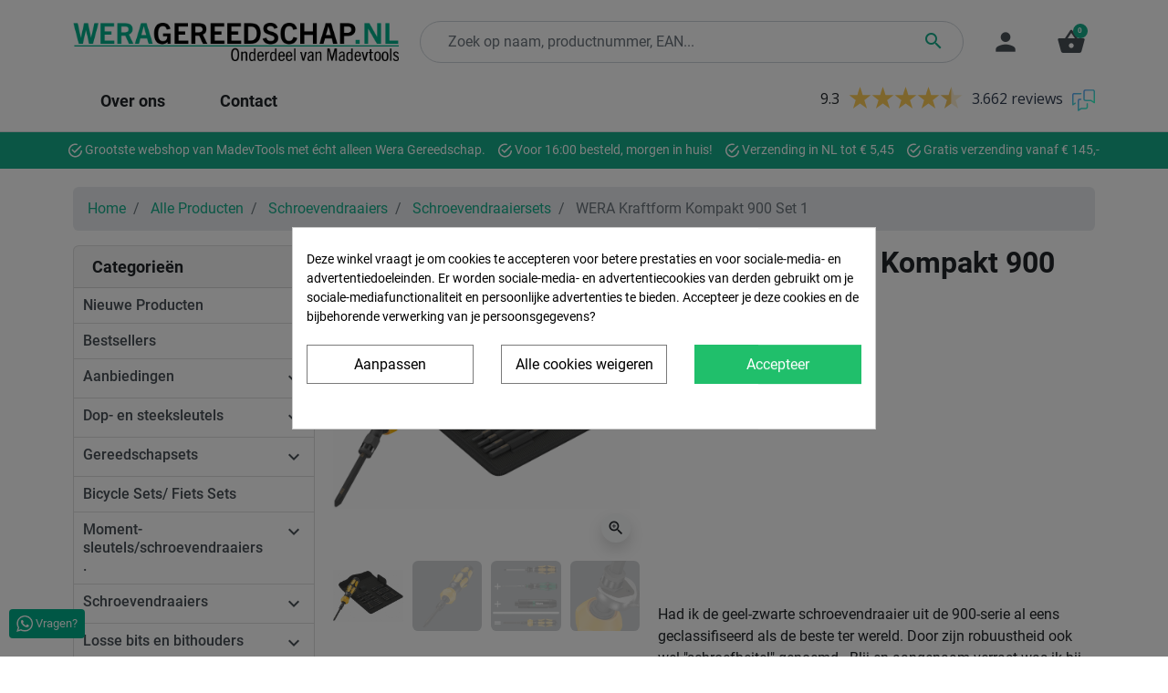

--- FILE ---
content_type: text/html; charset=utf-8
request_url: https://www.weragereedschap.nl/schroevendraaiersets/1555-wera-kraftform-kompakt-900-set-1-4013288222176.html
body_size: 41484
content:
<!doctype html>
<html lang="nl-NL">

  <head><script data-keepinline='true'>
    let cookiesplusCookieValue = null;

    if (window.cookiesplus_debug) {
        debugger;
    }

    for (let cookie of document.cookie.split(';')) {
        let [cookieName, value] = cookie.trim().split('=');
        if (cookieName === 'cookiesplus') {
            cookiesplusCookieValue = decodeURIComponent(value);
        }
    }

    cookiesplusCookieValue = JSON.parse(cookiesplusCookieValue);

    // Define keys and their default values
    Object.keys({
        'ad_storage': false,
        'ad_user_data': false,
        'ad_personalization': false,
        'analytics_storage': false,
        'functionality_storage': false,
        'personalization_storage': false,
        'security_storage': false,
    }).forEach(function (key) {
        window[key] = false;
    });

    // Check and update values based on cookiesplusCookieValue
    if (cookiesplusCookieValue && cookiesplusCookieValue.consents) {
        cookiesplusConsents = Object.keys(cookiesplusCookieValue.consents).filter(v => v.startsWith('cookiesplus-finality'));

        cookiesplusConsents.forEach(function (key) {
            const consent_type = cookiesplusCookieValue.consent_mode?.[key]?.consent_type;
            if (typeof cookiesplusCookieValue.consents !== 'undefined'
                && typeof cookiesplusCookieValue.consents[key] !== 'undefined'
                && cookiesplusCookieValue.consents[key] === 'on' && consent_type) {
                Object.entries(consent_type).forEach(([innerKey, value]) => {
                    if (value) {
                        window[innerKey] = true;
                    }
                });
            }
        });
    }

    window.dataLayer = window.dataLayer || [];
    function gtag() { dataLayer.push(arguments); }

    gtag('consent', 'default', {
        'ad_storage' : ad_storage ? 'granted' : 'denied',
        'ad_user_data' : ad_user_data ? 'granted' : 'denied',
        'ad_personalization' : ad_personalization ? 'granted' : 'denied',
        'analytics_storage' : analytics_storage ? 'granted' : 'denied',
        'functionality_storage' : functionality_storage ? 'granted' : 'denied',
        'personalization_storage' : personalization_storage ? 'granted' : 'denied',
        'security_storage' : security_storage ? 'granted' : 'denied',
        'wait_for_update' : 500
    });

    gtag('set', 'url_passthrough', cookiesplusCookieValue.consent_mode['url_passthrough']);
    gtag('set', 'ads_data_redaction', cookiesplusCookieValue.consent_mode['ads_data_redaction']);
</script>
<script type="text/javascript">
  var _gauges = _gauges || [];
  (function() {
    var t   = document.createElement('script');
    t.type  = 'text/javascript';
    t.async = true;
    t.id    = 'gauges-tracker';
    t.setAttribute('data-site-id', '66150c2532cb7032e6675f12');
    t.setAttribute('data-track-path', 'https://track.gaug.es/track.gif');
    t.src = 'https://d2fuc4clr7gvcn.cloudfront.net/track.js';
    var s = document.getElementsByTagName('script')[0];
    s.parentNode.insertBefore(t, s);
  })();
</script>
    
      <link rel="preload" href="https://www.weragereedschap.nl/17573-large_default/wera-kraftform-kompakt-900-set-1.jpg" as="image">
  
      <meta property="product:pretax_price:amount" content="82.603306">
    <meta property="product:pretax_price:currency" content="EUR">
    <meta property="product:price:amount" content="99.95">
    <meta property="product:price:currency" content="EUR">
      <meta property="product:weight:value" content="0.748000">
  <meta property="product:weight:units" content="kg">
  
      
  <meta charset="utf-8">


  <meta http-equiv="x-ua-compatible" content="ie=edge">



  <title>WERA KK 900 set 1 05 018110 001  4013288222176</title>
  
    
  
  <meta name="description" content="Exclusief Wera - Laagste Prijs - Schroevendraaiersets -  Wera schroefbeitelset om te schroeven, beitelen, aanzetten en losdraaien van vastzittende schroeven....">
  <meta name="keywords" content="Goedkoop WERA Big Pack 900 Schroevendraaierset 13-delig Kraftform Wera: De Schroefbeitel + houder Bestellen Schroevendraaiersets € 79.95">
        <link rel="canonical" href="https://www.weragereedschap.nl/schroevendraaiersets/1555-wera-kraftform-kompakt-900-set-1-4013288222176.html">
    
      

  
    
  



  <meta name="viewport" content="width=device-width, initial-scale=1">



  <link rel="icon" type="image/vnd.microsoft.icon" href="https://www.weragereedschap.nl/img/favicon.ico?1717504676">
  <link rel="shortcut icon" type="image/x-icon" href="https://www.weragereedschap.nl/img/favicon.ico?1717504676">



  

<script>(function(w,d,s,l,i){w[l]=w[l]||[];w[l].push({'gtm.start':
        new Date().getTime(),event:'gtm.js'});var f=d.getElementsByTagName(s)[0],
        j=d.createElement(s),dl=l!='dataLayer'?'&l='+l:'';j.async=true;j.src=
        '//www.googletagmanager.com/gtm.js?id='+i+dl;f.parentNode.insertBefore(j,f);
    })(window,document,'script','dataLayer','GTM-NWSB6SW');</script>
<meta property="og:title" content="WERA KK 900 set 1 05 018110 001  4013288222176"/>
  <meta property="og:description" content="Exclusief Wera - Laagste Prijs - Schroevendraaiersets -  Wera schroefbeitelset om te schroeven, beitelen, aanzetten en losdraaien van vastzittende schroeven...."/>
<meta property="og:type" content="website"/>
<meta property="og:url" content="https://www.weragereedschap.nl/schroevendraaiersets/1555-wera-kraftform-kompakt-900-set-1-4013288222176.html"/>
<meta property="og:site_name" content="Wera Gereedschap"/>

  <meta property="og:type" content="product"/>
            <meta property="og:image" content="https://www.weragereedschap.nl/17573-large_default/wera-kraftform-kompakt-900-set-1.jpg"/>
          <meta property="og:image" content="https://www.weragereedschap.nl/17572-large_default/wera-kraftform-kompakt-900-set-1.jpg"/>
          <meta property="og:image" content="https://www.weragereedschap.nl/17561-large_default/wera-kraftform-kompakt-900-set-1.jpg"/>
          <meta property="og:image" content="https://www.weragereedschap.nl/17562-large_default/wera-kraftform-kompakt-900-set-1.jpg"/>
          <meta property="og:image" content="https://www.weragereedschap.nl/17569-large_default/wera-kraftform-kompakt-900-set-1.jpg"/>
          <meta property="og:image" content="https://www.weragereedschap.nl/17546-large_default/wera-kraftform-kompakt-900-set-1.jpg"/>
          <meta property="og:image" content="https://www.weragereedschap.nl/17554-large_default/wera-kraftform-kompakt-900-set-1.jpg"/>
          <meta property="og:image" content="https://www.weragereedschap.nl/17559-large_default/wera-kraftform-kompakt-900-set-1.jpg"/>
          <meta property="og:image" content="https://www.weragereedschap.nl/17563-large_default/wera-kraftform-kompakt-900-set-1.jpg"/>
          <meta property="og:image" content="https://www.weragereedschap.nl/17564-large_default/wera-kraftform-kompakt-900-set-1.jpg"/>
          <meta property="og:image" content="https://www.weragereedschap.nl/17565-large_default/wera-kraftform-kompakt-900-set-1.jpg"/>
          <meta property="og:image" content="https://www.weragereedschap.nl/17571-large_default/wera-kraftform-kompakt-900-set-1.jpg"/>
          <meta property="og:image" content="https://www.weragereedschap.nl/17570-large_default/wera-kraftform-kompakt-900-set-1.jpg"/>
        <meta property="og:image:height" content="800"/>
    <meta property="og:image:width" content="800"/>

        <meta property="product:price:amount" content="99.95" />
    <meta property="product:price:currency" content="EUR" />
            <meta property="product:brand" content="WERA" />
    <meta property="og:availability" content="instock" />
<meta name="twitter:card" content="summary_large_image">
<meta property="twitter:title" content="WERA KK 900 set 1 05 018110 001  4013288222176"/>
  <meta property="twitter:description" content="Exclusief Wera - Laagste Prijs - Schroevendraaiersets -  Wera schroefbeitelset om te schroeven, beitelen, aanzetten en losdraaien van vastzittende schroeven...."/>
<meta property="twitter:site" content="Wera Gereedschap"/>
<meta property="twitter:creator" content="Wera Gereedschap"/>
<meta property="twitter:domain" content="https://www.weragereedschap.nl/schroevendraaiersets/1555-wera-kraftform-kompakt-900-set-1-4013288222176.html"/>

  <meta property="twitter:image" content="https://www.weragereedschap.nl/17573-large_default/wera-kraftform-kompakt-900-set-1.jpg"/>
      <meta property="twitter:image:alt" content="Exclusief Wera - Laagste Prijs - Schroevendraaiersets -  Wera schroefbeitelset om te schroeven, beitelen, aanzetten en losdraaien van vastzittende schroeven...."/>
  

      <script type="application/ld+json">
      {
    "@context": "http://schema.org/",
    "@type": "Product",
    "name": "WERA Kraftform Kompakt 900 Set 1",
    "category": "Schroevendraaiersets",
    "description": "\nHad ik de geel-zwarte schroevendraaier uit de 900-serie al eens geclassifiseerd als de beste ter wereld. Door zijn robuustheid ook wel \"schroefbeitel\" genoemd.  Blij en aangenaam verrast was ik bij de introductie september 2022 van deze variant. Hier komen de kwaliteiten van de 900-serie, de uitwisselbaarheid van losse klingen zoals in de Kraftform Kompakt 60 en de slagschroeffunctie van de Impact Driver 2090 bijelkaar in één product. \"Best of three worlds.\" En het werkt. Je kunt hem gebruiken als normale schroevendraaier, zoals de 900 met doorlopende kling. En handmatig zet je hem zo om naar een slagschroeffunctie.   Met een korte tik met een lichte hamer, kun je een losdraaimoment bewerkstelligen van zo'n 25 Nm. Genoeg om vastzittende schroef net even te laten \"schrikken\". \nEAN: 4013288222176",
    "image": "https://www.weragereedschap.nl/17573-large_default/wera-kraftform-kompakt-900-set-1.jpg",
    "sku": "05 018110 001",
    "weight": {
        "@context": "https://schema.org",
        "@type": "QuantitativeValue",
        "value": "0.748000",
        "unitCode": "kg"
    },
    "gtin13": "4013288222176",
    "brand": {
        "@type": "Brand",
        "name": "WERA"
    },
    "offers": {
        "@type": "Offer",
        "name": "WERA Kraftform Kompakt 900 Set 1",
        "price": 99.95,
        "url": "https://www.weragereedschap.nl/schroevendraaiersets/1555-wera-kraftform-kompakt-900-set-1-4013288222176.html",
        "priceCurrency": "EUR",
        "image": [
            "https://www.weragereedschap.nl/17573-large_default/wera-kraftform-kompakt-900-set-1.jpg",
            "https://www.weragereedschap.nl/17572-large_default/wera-kraftform-kompakt-900-set-1.jpg",
            "https://www.weragereedschap.nl/17561-large_default/wera-kraftform-kompakt-900-set-1.jpg",
            "https://www.weragereedschap.nl/17562-large_default/wera-kraftform-kompakt-900-set-1.jpg",
            "https://www.weragereedschap.nl/17569-large_default/wera-kraftform-kompakt-900-set-1.jpg",
            "https://www.weragereedschap.nl/17546-large_default/wera-kraftform-kompakt-900-set-1.jpg",
            "https://www.weragereedschap.nl/17554-large_default/wera-kraftform-kompakt-900-set-1.jpg",
            "https://www.weragereedschap.nl/17559-large_default/wera-kraftform-kompakt-900-set-1.jpg",
            "https://www.weragereedschap.nl/17563-large_default/wera-kraftform-kompakt-900-set-1.jpg",
            "https://www.weragereedschap.nl/17564-large_default/wera-kraftform-kompakt-900-set-1.jpg",
            "https://www.weragereedschap.nl/17565-large_default/wera-kraftform-kompakt-900-set-1.jpg",
            "https://www.weragereedschap.nl/17571-large_default/wera-kraftform-kompakt-900-set-1.jpg",
            "https://www.weragereedschap.nl/17570-large_default/wera-kraftform-kompakt-900-set-1.jpg"
        ],
        "sku": "05 018110 001",
        "availability": "http://schema.org/InStock"
    }
}
    </script>
        <script type="application/ld+json">
      {
    "@context": "http://schema.org",
    "@type": "BreadcrumbList",
    "itemListElement": [
        {
            "@type": "ListItem",
            "position": 1,
            "name": "Home",
            "item": "https://www.weragereedschap.nl/"
        },
        {
            "@type": "ListItem",
            "position": 2,
            "name": "Alle Producten",
            "item": "https://www.weragereedschap.nl/21-alle-producten"
        },
        {
            "@type": "ListItem",
            "position": 3,
            "name": "Schroevendraaiers",
            "item": "https://www.weragereedschap.nl/7-schroevendraaiers"
        },
        {
            "@type": "ListItem",
            "position": 4,
            "name": "Schroevendraaiersets",
            "item": "https://www.weragereedschap.nl/30-schroevendraaiersets"
        },
        {
            "@type": "ListItem",
            "position": 5,
            "name": "WERA Kraftform Kompakt 900 Set 1",
            "item": "https://www.weragereedschap.nl/schroevendraaiersets/1555-wera-kraftform-kompakt-900-set-1-4013288222176.html"
        }
    ]
}
    </script>
        <script type="application/ld+json">
      {
    "@context": "http://schema.org",
    "@type": "Organization",
    "name": "Wera Gereedschap",
    "url": "https://www.weragereedschap.nl/",
    "logo": {
        "@type": "ImageObject",
        "url": "https://www.weragereedschap.nl/img/logo-1717504676.jpg"
    },
    "contactPoint": {
        "@type": "ContactPoint",
        "telephone": "+31646437845",
        "contactType": "customer service"
    },
    "address": {
        "@type": "PostalAddress",
        "postalCode": "1462 HH",
        "streetAddress": "Middenweg 135",
        "addressLocality": "Middenbeemster, Netherlands"
    }
}
    </script>
  
<script id="hookDisplayHeader_99_edcd24ebcf"></script>
<script>
    var hookModuleData = [];
    hookModuleData['id_module'] = '99';
    hookModuleData['location'] = '#hookDisplayHeader_99_edcd24ebcf';
    hookModuleData['finalities'] = "3";
    hookModuleData['script'] = "<script async src=\"https:\/\/www.googletagmanager.com\/gtag\/js?id=G-BF8NY2MC64\"><\/script>\n<script>\n  window.dataLayer = window.dataLayer || [];\n  function gtag(){dataLayer.push(arguments);}\n  gtag('js', new Date());\n  gtag(\n    'config',\n    'G-BF8NY2MC64',\n    {\n      'debug_mode':false\n                      }\n  );\n<\/script>\n\n";
    hookModuleData['js'] = [];
    hookModuleData['css'] = [];
    var cookiesPlusBlockedScripts = cookiesPlusBlockedScripts || [];
    cookiesPlusBlockedScripts.push(hookModuleData);
    var hookModuleData = [];
</script>
<style>
    :root {
        --advsi-color-high-max: #5FD841;
        --advsi-color-high: #96D940;
        --advsi-color-medium: #F1C40F;
        --advsi-color-low: #E67E22;
        --advsi-color-low-min: #E84C3D;
        --advsi-color-oos: #D5D5E5;
        --advsi-color-bg: #D5D5E5;
        --advsi-color-preorder: #3CA0D8;
    }
</style>
<style>
            div#cookiesplus-modal,
        #cookiesplus-modal > div,
        #cookiesplus-modal p {
            background-color: #FFFFFF !important;
        }
    
            #cookiesplus-modal > div,
        #cookiesplus-modal p {
            color: #000 !important;
        }
    
            #cookiesplus-modal .cookiesplus-accept {
            background-color: #20BF6B !important;
        }
    
            #cookiesplus-modal .cookiesplus-accept {
            border: 1px solid #20BF6B !important;
        }
    

            #cookiesplus-modal .cookiesplus-accept {
            color: #FFFFFF !important;
        }
    
            #cookiesplus-modal .cookiesplus-accept {
            font-size: 16px !important;
        }
    
    
            #cookiesplus-modal .cookiesplus-more-information {
            background-color: #FFFFFF !important;
        }
    
            #cookiesplus-modal .cookiesplus-more-information {
            border: 1px solid #7A7A7A !important;
        }
    
            #cookiesplus-modal .cookiesplus-more-information {
            color: #000 !important;
        }
    
            #cookiesplus-modal .cookiesplus-more-information {
            font-size: 16px !important;
        }
    
    
            #cookiesplus-modal .cookiesplus-reject {
            background-color: #FFFFFF !important;
        }
    
            #cookiesplus-modal .cookiesplus-reject {
            border: 1px solid #7A7A7A !important;
        }
    
            #cookiesplus-modal .cookiesplus-reject {
            color: #000 !important;
        }
    
            #cookiesplus-modal .cookiesplus-reject {
            font-size: 16px !important;
        }
    
    
            #cookiesplus-modal .cookiesplus-save:not([disabled]) {
            background-color: #FFFFFF !important;
        }
    
            #cookiesplus-modal .cookiesplus-save:not([disabled]) {
            border: 1px solid #7A7A7A !important;
        }
    
            #cookiesplus-modal .cookiesplus-save:not([disabled]) {
            color: #000 !important;
        }
    
            #cookiesplus-modal .cookiesplus-save {
            font-size: 16px !important;
        }
    
    
    
    #cookiesplus-tab {
                                    bottom: 0;
                left: 0;
                    
        
            }
</style>
 <!-- START - Google Remarketing + Dynamic - remarketing Code -->

<script type="text/javascript" data-keepinline="true" async src="https://www.googletagmanager.com/gtag/js?id=AW-974279050"></script>
<script type="text/javascript" data-keepinline="true">
    window.dataLayer = window.dataLayer || [];

    function gtag(){dataLayer.push(arguments);}
    gtag('js', new Date());
    
            
    gtag('config', 'AW-974279050', {'send_page_view': false});
    
            
</script>

<!-- END - Google Remarketing + Dynamic - remarketing Code -->




      <link rel="preload" as="image" href="https://www.weragereedschap.nl/img/logo-1717504676.jpg">
    
  
  <link
      rel="preload"
      href="https://www.weragereedschap.nl/themes/falcon/assets/fonts/roboto-v20-latin-ext_latin-regular-5cb5c8f08bb4e6cb64c3b5b6115bf498.woff2"
      as="font"
      crossorigin
    ><link
      rel="preload"
      href="https://www.weragereedschap.nl/themes/falcon/assets/fonts/roboto-v20-latin-ext_latin-500-0b45721325446d537b545d6224819ad4.woff2"
      as="font"
      crossorigin
    ><link
      rel="preload"
      href="https://www.weragereedschap.nl/themes/falcon/assets/fonts/roboto-v20-latin-ext_latin-700-1d1ef7788f0ff084b8811576cb59df57.woff2"
      as="font"
      crossorigin
    ><link
      rel="preload"
      href="https://www.weragereedschap.nl/themes/falcon/assets/fonts/MaterialIcons-Regular-12a47ed5fd5585f0f4227fa035a1a607.woff2"
      as="font"
      crossorigin
    ><link
      rel="preload"
      href="https://www.weragereedschap.nl/themes/falcon/assets/fonts/icomoon-d7aecaf7d15cbb1a5968007421e0052f.woff2"
      as="font"
      crossorigin
    >




  
  
      <link
      rel="preload"
      href="https://www.weragereedschap.nl/themes/falcon/assets/css/theme.css?v=274ad4786c3abca69fa097b85867d9a4"
      as="style"
    >
  
  <link
    rel="stylesheet"
    href="https://www.weragereedschap.nl/themes/falcon/assets/css/theme.css?v=274ad4786c3abca69fa097b85867d9a4"
    type="text/css"
    media="all">
  
  
  <link
    rel="stylesheet"
    href="https://www.weragereedschap.nl/modules/blockreassurance/views/dist/front.css?v=274ad4786c3abca69fa097b85867d9a4"
    type="text/css"
    media="all">
  
  
  <link
    rel="stylesheet"
    href="https://www.weragereedschap.nl/modules/ps_socialfollow/views/css/ps_socialfollow.css?v=274ad4786c3abca69fa097b85867d9a4"
    type="text/css"
    media="all">
  
  
  <link
    rel="stylesheet"
    href="https://www.weragereedschap.nl/modules/ets_blog/views/css/owl.carousel.css?v=274ad4786c3abca69fa097b85867d9a4"
    type="text/css"
    media="all">
  
  
  <link
    rel="stylesheet"
    href="https://www.weragereedschap.nl/modules/ets_blog/views/css/owl.theme.css?v=274ad4786c3abca69fa097b85867d9a4"
    type="text/css"
    media="all">
  
  
  <link
    rel="stylesheet"
    href="https://www.weragereedschap.nl/modules/ets_blog/views/css/owl.transitions.css?v=274ad4786c3abca69fa097b85867d9a4"
    type="text/css"
    media="all">
  
  
  <link
    rel="stylesheet"
    href="https://www.weragereedschap.nl/modules/ets_blog/views/css/custom.css?v=274ad4786c3abca69fa097b85867d9a4"
    type="text/css"
    media="all">
  
  
  <link
    rel="stylesheet"
    href="https://www.weragereedschap.nl/modules/ets_blog/views/css/blog_home.css?v=274ad4786c3abca69fa097b85867d9a4"
    type="text/css"
    media="all">
  
  
  <link
    rel="stylesheet"
    href="https://www.weragereedschap.nl/modules/whatsappchat/views/css/whatsapp.css?v=274ad4786c3abca69fa097b85867d9a4"
    type="text/css"
    media="all">
  
  
  <link
    rel="stylesheet"
    href="https://www.weragereedschap.nl/modules/whatsappchat/views/css/jBox.min.css?v=274ad4786c3abca69fa097b85867d9a4"
    type="text/css"
    media="all">
  
  
  <link
    rel="stylesheet"
    href="https://www.weragereedschap.nl/modules/advancedstockinfo/views/css/indicators.css?v=274ad4786c3abca69fa097b85867d9a4"
    type="text/css"
    media="all">
  
  
  <link
    rel="stylesheet"
    href="https://www.weragereedschap.nl/modules/advancedstockinfo/views/css/front.css?v=274ad4786c3abca69fa097b85867d9a4"
    type="text/css"
    media="all">
  
  
  <link
    rel="stylesheet"
    href="https://www.weragereedschap.nl/modules/advancedemailguard/views/css/front.css?v=274ad4786c3abca69fa097b85867d9a4"
    type="text/css"
    media="all">
  
  
  <link
    rel="stylesheet"
    href="https://www.weragereedschap.nl/modules/cookiesplus/views/css/cookiesplus.css?v=274ad4786c3abca69fa097b85867d9a4"
    type="text/css"
    media="all">
  
      <link
      rel="preload"
      href="https://www.weragereedschap.nl/themes/falcon/assets/css/product.css?v=274ad4786c3abca69fa097b85867d9a4"
      as="style"
    >
  
  <link
    rel="stylesheet"
    href="https://www.weragereedschap.nl/themes/falcon/assets/css/product.css?v=274ad4786c3abca69fa097b85867d9a4"
    type="text/css"
    media="all">




  




  <script type="text/javascript">
        var AdvancedEmailGuardStatic = {"settings":{"recaptchaEnabled":true,"recaptchaType":"recaptcha_v2","recaptchaKey":"6LdWj8kZAAAAAEaqBnHEw5x5z_dtxb680uW_iv_B","recaptchaTheme":"light","recaptchaLanguage":"shop","recaptchaForms":[{"name":"contact_us","align":"indent","indent":3,"size":"normal"}]},"trans":{"emailValidation":"Verboden e-mail adres, gelieve een ander e-mail adres te gebruiken.","messageValidation":"Verboden bericht, gebruik een ander bericht.","recaptchaValidation":"reCAPTCHA validatie mislukt, probeer het opnieuw.","recaptchaError":"Er is een fout opgetreden. Probeer het opnieuw te verzenden."},"context":{"shopVersion":"8.1.5","languageCode":"nl","feedbackType":null,"opcEnabled":false}};
        var AdvancedStockInfoData = {"context":{"pageName":"product","ps":{"v17":true}}};
        var check_bellow = "Controleer hieronder:";
        var listDisplayAjaxUrl = "https:\/\/www.weragereedschap.nl\/module\/is_themecore\/ajaxTheme";
        var p_version = "8.1";
        var p_version_short = "8";
        var prestashop = {"cart":{"products":[],"totals":{"total":{"type":"total","label":"Totaal","amount":0,"value":"\u20ac\u00a00,00"},"total_including_tax":{"type":"total","label":"Totaal (incl. btw)","amount":0,"value":"\u20ac\u00a00,00"},"total_excluding_tax":{"type":"total","label":"Totaal (excl. btw)","amount":0,"value":"\u20ac\u00a00,00"}},"subtotals":{"products":{"type":"products","label":"Subtotaal","amount":0,"value":"\u20ac\u00a00,00"},"discounts":null,"shipping":{"type":"shipping","label":"Verzending","amount":0,"value":""},"tax":{"type":"tax","label":"inclusief BTW","amount":0,"value":"\u20ac\u00a00,00"}},"products_count":0,"summary_string":"0 artikelen","vouchers":{"allowed":1,"added":[]},"discounts":[],"minimalPurchase":0,"minimalPurchaseRequired":""},"currency":{"id":1,"name":"Euro","iso_code":"EUR","iso_code_num":"978","sign":"\u20ac"},"customer":{"lastname":null,"firstname":null,"email":null,"birthday":null,"newsletter":null,"newsletter_date_add":null,"optin":null,"website":null,"company":null,"siret":null,"ape":null,"is_logged":false,"gender":{"type":null,"name":null},"addresses":[]},"country":{"id_zone":1,"id_currency":0,"call_prefix":31,"iso_code":"NL","active":"1","contains_states":"0","need_identification_number":"0","need_zip_code":"1","zip_code_format":"","display_tax_label":"1","name":"Nederland","id":246},"language":{"name":"Nederlands (Dutch)","iso_code":"nl","locale":"nl-NL","language_code":"nl-nl","active":"1","is_rtl":"0","date_format_lite":"d-m-Y","date_format_full":"d-m-Y H:i:s","id":1},"page":{"title":"","canonical":"https:\/\/www.weragereedschap.nl\/schroevendraaiersets\/1555-wera-kraftform-kompakt-900-set-1-4013288222176.html","meta":{"title":"WERA KK 900 set 1 05 018110 001  4013288222176","description":"Exclusief Wera - Laagste Prijs - Schroevendraaiersets -  Wera schroefbeitelset om te schroeven, beitelen, aanzetten en losdraaien van vastzittende schroeven....","keywords":"Goedkoop WERA Big Pack 900 Schroevendraaierset 13-delig Kraftform Wera: De Schroefbeitel + houder Bestellen Schroevendraaiersets \u20ac 79.95","robots":"index"},"page_name":"product","body_classes":{"lang-nl":true,"lang-rtl":false,"country-NL":true,"currency-EUR":true,"layout-left-column":true,"page-product":true,"tax-display-enabled":true,"page-customer-account":false,"product-id-1555":true,"product-WERA Kraftform Kompakt 900 Set 1":true,"product-id-category-30":true,"product-id-manufacturer-1":true,"product-id-supplier-0":true,"product-available-for-order":true},"admin_notifications":[],"password-policy":{"feedbacks":{"0":"Erg zwak","1":"Zwak","2":"gemiddeld","3":"Sterk","4":"Erg sterk","Straight rows of keys are easy to guess":"Rechte rijen toetsen zijn gemakkelijk te raden","Short keyboard patterns are easy to guess":"Korte toetsenbordpatronen zijn gemakkelijk te raden","Use a longer keyboard pattern with more turns":"Gebruik een langer toetsenbordpatroon met meer beurten","Repeats like \"aaa\" are easy to guess":"Herhalingen zoals \"aaa\" zijn gemakkelijk te raden","Repeats like \"abcabcabc\" are only slightly harder to guess than \"abc\"":"Herhalingen zoals \"abcabcabc\" zijn slechts iets moeilijker te raden dan \"abc\"","Sequences like abc or 6543 are easy to guess":"Reeksen zoals \"abc\" of \"6543\" zijn gemakkelijk te raden","Recent years are easy to guess":"Recente jaren zijn gemakkelijk te raden","Dates are often easy to guess":"Datums zijn vaak gemakkelijk te raden","This is a top-10 common password":"Dit is een top-10 veelgebruikt wachtwoord","This is a top-100 common password":"Dit is een top-100 veelgebruikt wachtwoord","This is a very common password":"Dit is een veelgebruikt wachtwoord","This is similar to a commonly used password":"Dit is vergelijkbaar met een veelgebruikt wachtwoord","A word by itself is easy to guess":"Een woord op zich is gemakkelijk te raden","Names and surnames by themselves are easy to guess":"Namen en achternamen zijn op zichzelf gemakkelijk te raden","Common names and surnames are easy to guess":"Veelvoorkomende namen en achternamen zijn gemakkelijk te raden","Use a few words, avoid common phrases":"Gebruik een paar woorden, vermijd veelvoorkomende zinnen","No need for symbols, digits, or uppercase letters":"Geen symbolen, cijfers of hoofdletters nodig","Avoid repeated words and characters":"Vermijd herhaalde woorden en tekens","Avoid sequences":"Vermijd reeksen","Avoid recent years":"Vermijd recente jaren","Avoid years that are associated with you":"Vermijd jaren die aan jou zijn gekoppeld","Avoid dates and years that are associated with you":"Vermijd datums en jaren die aan jou zijn gekoppeld","Capitalization doesn't help very much":"Hoofdletters helpen niet veel","All-uppercase is almost as easy to guess as all-lowercase":"Geheel in hoofdletters is bijna net zo gemakkelijk te raden als geheel in kleine letters","Reversed words aren't much harder to guess":"Omgekeerde woorden zijn niet veel moeilijker te raden","Predictable substitutions like '@' instead of 'a' don't help very much":"Voorspelbare vervangingen zoals \"@\" in plaats van \"a\" helpen niet erg","Add another word or two. Uncommon words are better.":"Voeg nog een of twee woorden toe. Ongewone woorden zijn beter."}}},"shop":{"name":"Wera Gereedschap","logo":"https:\/\/www.weragereedschap.nl\/img\/logo-1717504676.jpg","stores_icon":"https:\/\/www.weragereedschap.nl\/img\/logo_stores.png","favicon":"https:\/\/www.weragereedschap.nl\/img\/favicon.ico"},"core_js_public_path":"\/themes\/","urls":{"base_url":"https:\/\/www.weragereedschap.nl\/","current_url":"https:\/\/www.weragereedschap.nl\/schroevendraaiersets\/1555-wera-kraftform-kompakt-900-set-1-4013288222176.html","shop_domain_url":"https:\/\/www.weragereedschap.nl","img_ps_url":"https:\/\/www.weragereedschap.nl\/img\/","img_cat_url":"https:\/\/www.weragereedschap.nl\/img\/c\/","img_lang_url":"https:\/\/www.weragereedschap.nl\/img\/l\/","img_prod_url":"https:\/\/www.weragereedschap.nl\/img\/p\/","img_manu_url":"https:\/\/www.weragereedschap.nl\/img\/m\/","img_sup_url":"https:\/\/www.weragereedschap.nl\/img\/su\/","img_ship_url":"https:\/\/www.weragereedschap.nl\/img\/s\/","img_store_url":"https:\/\/www.weragereedschap.nl\/img\/st\/","img_col_url":"https:\/\/www.weragereedschap.nl\/img\/co\/","img_url":"https:\/\/www.weragereedschap.nl\/themes\/falcon\/assets\/img\/","css_url":"https:\/\/www.weragereedschap.nl\/themes\/falcon\/assets\/css\/","js_url":"https:\/\/www.weragereedschap.nl\/themes\/falcon\/assets\/js\/","pic_url":"https:\/\/www.weragereedschap.nl\/upload\/","theme_assets":"https:\/\/www.weragereedschap.nl\/themes\/falcon\/assets\/","theme_dir":"https:\/\/www.weragereedschap.nl\/themes\/falcon\/","pages":{"address":"https:\/\/www.weragereedschap.nl\/adres","addresses":"https:\/\/www.weragereedschap.nl\/adressen","authentication":"https:\/\/www.weragereedschap.nl\/aanmelden","manufacturer":"https:\/\/www.weragereedschap.nl\/fabrikant","cart":"https:\/\/www.weragereedschap.nl\/WERAwagentje","category":"https:\/\/www.weragereedschap.nl\/index.php?controller=category","cms":"https:\/\/www.weragereedschap.nl\/index.php?controller=cms","contact":"https:\/\/www.weragereedschap.nl\/contact","discount":"https:\/\/www.weragereedschap.nl\/korting","guest_tracking":"https:\/\/www.weragereedschap.nl\/bestelling-volgen-als-gast","history":"https:\/\/www.weragereedschap.nl\/order-geschiedenis","identity":"https:\/\/www.weragereedschap.nl\/identiteit","index":"https:\/\/www.weragereedschap.nl\/","my_account":"https:\/\/www.weragereedschap.nl\/mijn-account","order_confirmation":"https:\/\/www.weragereedschap.nl\/order-bevestiging","order_detail":"https:\/\/www.weragereedschap.nl\/index.php?controller=order-detail","order_follow":"https:\/\/www.weragereedschap.nl\/order-volgen","order":"https:\/\/www.weragereedschap.nl\/bestelling","order_return":"https:\/\/www.weragereedschap.nl\/index.php?controller=order-return","order_slip":"https:\/\/www.weragereedschap.nl\/bestel-bon","pagenotfound":"https:\/\/www.weragereedschap.nl\/niet-gevonden","password":"https:\/\/www.weragereedschap.nl\/wachtwoord-vergeten","pdf_invoice":"https:\/\/www.weragereedschap.nl\/index.php?controller=pdf-invoice","pdf_order_return":"https:\/\/www.weragereedschap.nl\/index.php?controller=pdf-order-return","pdf_order_slip":"https:\/\/www.weragereedschap.nl\/index.php?controller=pdf-order-slip","prices_drop":"https:\/\/www.weragereedschap.nl\/aanbiedingen","product":"https:\/\/www.weragereedschap.nl\/index.php?controller=product","registration":"https:\/\/www.weragereedschap.nl\/index.php?controller=registration","search":"https:\/\/www.weragereedschap.nl\/zoeken","sitemap":"https:\/\/www.weragereedschap.nl\/sitemap","stores":"https:\/\/www.weragereedschap.nl\/winkels","supplier":"https:\/\/www.weragereedschap.nl\/leverancier","new_products":"https:\/\/www.weragereedschap.nl\/nieuwe-producten","brands":"https:\/\/www.weragereedschap.nl\/fabrikant","register":"https:\/\/www.weragereedschap.nl\/index.php?controller=registration","order_login":"https:\/\/www.weragereedschap.nl\/bestelling?login=1"},"alternative_langs":[],"actions":{"logout":"https:\/\/www.weragereedschap.nl\/?mylogout="},"no_picture_image":{"bySize":{"small_default":{"url":"https:\/\/www.weragereedschap.nl\/img\/p\/nl-default-small_default.jpg","width":98,"height":98},"cart_default":{"url":"https:\/\/www.weragereedschap.nl\/img\/p\/nl-default-cart_default.jpg","width":125,"height":125},"home_default":{"url":"https:\/\/www.weragereedschap.nl\/img\/p\/nl-default-home_default.jpg","width":250,"height":250},"medium_default":{"url":"https:\/\/www.weragereedschap.nl\/img\/p\/nl-default-medium_default.jpg","width":452,"height":452},"large_default":{"url":"https:\/\/www.weragereedschap.nl\/img\/p\/nl-default-large_default.jpg","width":800,"height":800}},"small":{"url":"https:\/\/www.weragereedschap.nl\/img\/p\/nl-default-small_default.jpg","width":98,"height":98},"medium":{"url":"https:\/\/www.weragereedschap.nl\/img\/p\/nl-default-home_default.jpg","width":250,"height":250},"large":{"url":"https:\/\/www.weragereedschap.nl\/img\/p\/nl-default-large_default.jpg","width":800,"height":800},"legend":""}},"configuration":{"display_taxes_label":true,"display_prices_tax_incl":true,"is_catalog":false,"show_prices":true,"opt_in":{"partner":true},"quantity_discount":{"type":"discount","label":"Eenheidskorting"},"voucher_enabled":1,"return_enabled":0},"field_required":[],"breadcrumb":{"links":[{"title":"Home","url":"https:\/\/www.weragereedschap.nl\/"},{"title":"Alle Producten","url":"https:\/\/www.weragereedschap.nl\/21-alle-producten"},{"title":"Schroevendraaiers","url":"https:\/\/www.weragereedschap.nl\/7-schroevendraaiers"},{"title":"Schroevendraaiersets","url":"https:\/\/www.weragereedschap.nl\/30-schroevendraaiersets"},{"title":"WERA Kraftform Kompakt 900 Set 1","url":"https:\/\/www.weragereedschap.nl\/schroevendraaiersets\/1555-wera-kraftform-kompakt-900-set-1-4013288222176.html"}],"count":5},"link":{"protocol_link":"https:\/\/","protocol_content":"https:\/\/"},"time":1769019533,"static_token":"f50cded14c1ea248375878fe2fe3dd35","token":"e1010b3da539c2303355902e25c2b9ee","debug":false};
        var psemailsubscription_subscription = "https:\/\/www.weragereedschap.nl\/module\/ps_emailsubscription\/subscription";
        var psr_icon_color = "#16ae8c";
        var re_position = "right";
        var re_size = "1";
        var re_theme = "1";
        var re_version = "3";
        var site_key = "6Ld4XfYpAAAAADXR7aVW-2Vrd5o70KDqOCsoJROa";
        var there_is1 = "Er is 1 fout";
        var validate_first = "Ik ben geen robot en klik dan opnieuw op aanmelden";
        var whitelist_m = "";
        var whitelisted = false;
        var wrong_captcha = "Verkeerde captcha.";
      </script>



    
  </head>

  <body id="product" class="lang-nl country-nl currency-eur layout-left-column page-product tax-display-enabled product-id-1555 product-wera-kraftform-kompakt-900-set-1 product-id-category-30 product-id-manufacturer-1 product-id-supplier-0 product-available-for-order">
    
              <a class="whatsappchat-anchor whatsappchat-anchor1" target="_blank" href="https://web.whatsapp.com/send?l=nl&amp;phone=31646437845&amp;text= https://www.weragereedschap.nl/schroevendraaiersets/1555-wera-kraftform-kompakt-900-set-1-4013288222176.html ">        <div class="whatsapp whatsapp_1 whatsapp-badge bottom-left"
            >
            <span style="background-color: #00b08b">
                <i class="whatsapp-icon" ></i>
                Vragen?            </span>
        </div>
    </a>    <noscript>
    <iframe src="//www.googletagmanager.com/ns.html?id=GTM-NWSB6SW" height="0" width="0" style="display:none;visibility:hidden"></iframe>
</noscript>
    

    <main class="l-main">
      
              

      <header id="header" class="l-header">
        
          
    <div class="header-banner">
        
    </div>




    <div class="js-header-top-wrapper">

        <div class="header-top js-header-top">
            <div class="header-top__content pt-md-3 pb-md-0 py-2">

                <div class="container">

                    <div class="row header-top__row">

                        <div class="col flex-grow-0 header-top__block header-top__block--menu-toggle d-block d-md-none">
                            <a
                                    class="header-top__link"
                                    rel="nofollow"
                                    href="#"
                                    data-toggle="modal"
                                    data-target="#mobile_top_menu_wrapper"
                            >
                                <div class="header-top__icon-container">
                                    <span class="header-top__icon material-icons">menu</span>
                                </div>
                            </a>
                        </div>

                        <div class="col-md-4 col header-top__block header-top__block--logo">
                            <a href="https://www.weragereedschap.nl/">
                                                                    <img
                                                                                            src="https://www.weragereedschap.nl/img/logo-1717504676.jpg"
                                                width="1000"
                                                height="116"
                                                                                        class="logo img-fluid"
                                            alt="Wera Gereedschap logo">
                                                            </a>
                        </div>

                        <div class="header-top__block header-top__block--search col">

	<div id="_desktop_search_from" class="d-none d-md-block">
		<form class="search-form js-search-form" data-search-controller-url="https://www.weragereedschap.nl/module/is_searchbar/ajaxSearch" method="get" action="//www.weragereedschap.nl/zoeken">
			<div class="search-form__form-group">
				<input type="hidden" name="controller" value="search">
				<input class="js-search-input search-form__input form-control"
					   placeholder="Zoek op naam, productnummer, EAN..."
					   type="text"
					   name="s"
					   value="">
				<button type="submit" class="search-form__btn btn">
					<span class="material-icons">search</span>
				</button>
			</div>
		</form>
	</div>

	<a role="button" class="search-toggler header-top__link d-block d-md-none" data-toggle="modal" data-target="#saerchModal">
		<div class="header-top__icon-container">
			<span class="header-top__icon material-icons">search</span>
		</div>
	</a>

</div>
<div class="col flex-grow-0 header-top__block header-top__block--user">
  <a
    class="header-top__link"
    rel="nofollow"
    href="https://www.weragereedschap.nl/aanmelden?back=https%3A%2F%2Fwww.weragereedschap.nl%2Fschroevendraaiersets%2F1555-wera-kraftform-kompakt-900-set-1-4013288222176.html"
          title="Aanloggen bij uw account"
      >
    <div class="header-top__icon-container">
      <span class="header-top__icon material-icons">person</span>
    </div>
  </a>
</div>
<div class="header-top__block header-top__block--cart col flex-grow-0">
  <div class="js-blockcart blockcart cart-preview dropdown" data-refresh-url="//www.weragereedschap.nl/module/is_shoppingcart/ajax">
    <a href="#" role="button" id="cartDropdown" data-toggle="dropdown" aria-haspopup="true" aria-expanded="false"
      class="header-top__link d-lg-block d-none">
      <div class="header-top__icon-container">
        <span class="header-top__icon material-icons">shopping_basket</span>
        <span class="header-top__badge ">
          0
        </span>
      </div>
    </a>
    <a href="//www.weragereedschap.nl/WERAwagentje?action=show" class="d-flex d-lg-none header-top__link">
      <div class="header-top__icon-container">
        <span class="header-top__icon material-icons">shopping_basket</span>
        <span class="header-top__badge ">
          0
        </span>
      </div>
    </a>
    <div class="dropdown-menu blockcart__dropdown cart-dropdown dropdown-menu-right" aria-labelledby="cartDropdown">
      <div class="cart-dropdown__content keep-open js-cart__card-body cart__card-body">
        <div class="cart-loader">
          <div class="spinner-border text-primary" role="status"><span
              class="sr-only">Bezig met laden...</span></div>
        </div>
        <div class="cart-dropdown__title d-flex align-items-center mb-3">
          <p class="h5 mb-0 mr-2">
            Winkelwagen
          </p>
          <a data-toggle="dropdown" href="#" class="cart-dropdown__close dropdown-close ml-auto cursor-pointer text-decoration-none">
            <i class="material-icons d-block">close</i>
          </a>
        </div>
                  <div class="alert alert-warning">
            Geen artikelen in winkelwagen
          </div>
              </div>
    </div>
  </div>
</div>


<div class="d-none d-md-block col-12 header-top__block header-top__block--menu mt-1">
  <div class="main-menu" id="_desktop_top_menu">
    
      <ul class="main-menu__dropdown js-main-menu h-100" role="navigation" data-depth="0">
                      <li class="h-100 main-menu__item--0 category main-menu__item main-menu__item--top"
          id="category-119" >
          
                      <a
              class="d-md-flex w-100 h-100 main-menu__item-link main-menu__item-link--top main-menu__item-link--nosubmenu"
              href="https://www.weragereedschap.nl/119-nieuwe-producten" data-depth="0"
                          >
              <span class="align-self-center">Nieuwe Producten</span>
            </a>
                              </li>
                      <li class="h-100 main-menu__item--0 category main-menu__item main-menu__item--top"
          id="category-83" >
          
                      <a
              class="d-md-flex w-100 h-100 main-menu__item-link main-menu__item-link--top main-menu__item-link--nosubmenu"
              href="https://www.weragereedschap.nl/83-bestsellers" data-depth="0"
                          >
              <span class="align-self-center">Bestsellers</span>
            </a>
                              </li>
                                        <li class="h-100 main-menu__item--0 category main-menu__item main-menu__item--top"
          id="category-36" aria-haspopup="true" aria-expanded="false"
          aria-owns="top_sub_menu_16843" aria-controls="top_sub_menu_16843">
          
                    <div class="main-menu__item-header">
                      <a
              class="d-md-flex w-100 h-100 main-menu__item-link main-menu__item-link--top main-menu__item-link--hassubmenu"
              href="https://www.weragereedschap.nl/36-wera-aanbiedingen" data-depth="0"
                          >
              <span class="align-self-center">Aanbiedingen</span>
            </a>
                                                <span class="d-block d-md-none">
                <span data-target="#top_sub_menu_60082" data-toggle="collapse"
                      class="d-block navbar-toggler icon-collapse">
                  <i class="material-icons">&#xE313;</i>
                </span>
              </span>
          </div>
                                <div class="main-menu__sub  collapse d-md-block" data-collapse-hide-mobile
                 id="top_sub_menu_60082" role="group" aria-labelledby="category-36"
                 aria-expanded="false" aria-hidden="true">
              <div class="menu-sub__content">
                
      <ul  class="main-menu__list main-menu__list--1" data-depth="1">
                      <li class="h-100 main-menu__item--1 category main-menu__item main-menu__item--sub"
          id="category-180" >
          
                      <a
              class="d-md-flex w-100 h-100 main-menu__item-link main-menu__item-link--sub main-menu__item-link--1 main-menu__item-link--nosubmenu"
              href="https://www.weragereedschap.nl/180-ideale-kados" data-depth="1"
                          >
              <span class="align-self-center">Ideale kado&#039;s</span>
            </a>
                              </li>
          </ul>
  
              </div>
            </div>
                  </li>
                                        <li class="h-100 main-menu__item--0 category main-menu__item main-menu__item--top"
          id="category-10" aria-haspopup="true" aria-expanded="false"
          aria-owns="top_sub_menu_17850" aria-controls="top_sub_menu_17850">
          
                    <div class="main-menu__item-header">
                      <a
              class="d-md-flex w-100 h-100 main-menu__item-link main-menu__item-link--top main-menu__item-link--hassubmenu"
              href="https://www.weragereedschap.nl/10-dop-en-steeksleutels" data-depth="0"
                          >
              <span class="align-self-center">Dop- en steeksleutels</span>
            </a>
                                                <span class="d-block d-md-none">
                <span data-target="#top_sub_menu_79683" data-toggle="collapse"
                      class="d-block navbar-toggler icon-collapse">
                  <i class="material-icons">&#xE313;</i>
                </span>
              </span>
          </div>
                                <div class="main-menu__sub  collapse d-md-block" data-collapse-hide-mobile
                 id="top_sub_menu_79683" role="group" aria-labelledby="category-10"
                 aria-expanded="false" aria-hidden="true">
              <div class="menu-sub__content">
                
      <ul  class="main-menu__list main-menu__list--1" data-depth="1">
                      <li class="h-100 main-menu__item--1 category main-menu__item main-menu__item--sub"
          id="category-34" >
          
                      <a
              class="d-md-flex w-100 h-100 main-menu__item-link main-menu__item-link--sub main-menu__item-link--1 main-menu__item-link--nosubmenu"
              href="https://www.weragereedschap.nl/34-14-doppensets" data-depth="1"
                          >
              <span class="align-self-center">1/4&quot; Doppensets</span>
            </a>
                              </li>
                                        <li class="h-100 main-menu__item--1 category main-menu__item main-menu__item--sub"
          id="category-89" aria-haspopup="true" aria-expanded="false"
          aria-owns="top_sub_menu_46257" aria-controls="top_sub_menu_46257">
          
                    <div class="main-menu__item-header">
                      <a
              class="d-md-flex w-100 h-100 main-menu__item-link main-menu__item-link--sub main-menu__item-link--1 main-menu__item-link--hassubmenu"
              href="https://www.weragereedschap.nl/89-38-doppensets" data-depth="1"
                          >
              <span class="align-self-center">3/8&quot; Doppensets</span>
            </a>
                                                <span class="d-block d-md-none">
                <span data-target="#top_sub_menu_56509" data-toggle="collapse"
                      class="d-block navbar-toggler icon-collapse">
                  <i class="material-icons">&#xE313;</i>
                </span>
              </span>
          </div>
                                <div class=" collapse d-md-block" data-collapse-hide-mobile
                 id="top_sub_menu_56509" role="group" aria-labelledby="category-89"
                 aria-expanded="false" aria-hidden="true">
              <div >
                
      <ul  class="main-menu__list main-menu__list--2" data-depth="2">
                      <li class="h-100 main-menu__item--2 category main-menu__item main-menu__item--sub"
          id="category-183" >
          
                      <a
              class="d-md-flex w-100 h-100 main-menu__item-link main-menu__item-link--sub main-menu__item-link--2 main-menu__item-link--nosubmenu"
              href="https://www.weragereedschap.nl/183-38-impaktor-doppensets" data-depth="2"
                          >
              <span class="align-self-center">3/8&#039;&#039; Impaktor doppensets</span>
            </a>
                              </li>
          </ul>
  
              </div>
            </div>
                  </li>
                      <li class="h-100 main-menu__item--1 category main-menu__item main-menu__item--sub"
          id="category-35" >
          
                      <a
              class="d-md-flex w-100 h-100 main-menu__item-link main-menu__item-link--sub main-menu__item-link--1 main-menu__item-link--nosubmenu"
              href="https://www.weragereedschap.nl/35-12-doppensets" data-depth="1"
                          >
              <span class="align-self-center">1/2&quot; Doppensets</span>
            </a>
                              </li>
                                        <li class="h-100 main-menu__item--1 category main-menu__item main-menu__item--sub"
          id="category-37" aria-haspopup="true" aria-expanded="false"
          aria-owns="top_sub_menu_1308" aria-controls="top_sub_menu_1308">
          
                    <div class="main-menu__item-header">
                      <a
              class="d-md-flex w-100 h-100 main-menu__item-link main-menu__item-link--sub main-menu__item-link--1 main-menu__item-link--hassubmenu"
              href="https://www.weragereedschap.nl/37-joker" data-depth="1"
                          >
              <span class="align-self-center">Joker</span>
            </a>
                                                <span class="d-block d-md-none">
                <span data-target="#top_sub_menu_56579" data-toggle="collapse"
                      class="d-block navbar-toggler icon-collapse">
                  <i class="material-icons">&#xE313;</i>
                </span>
              </span>
          </div>
                                <div class=" collapse d-md-block" data-collapse-hide-mobile
                 id="top_sub_menu_56579" role="group" aria-labelledby="category-37"
                 aria-expanded="false" aria-hidden="true">
              <div >
                
      <ul  class="main-menu__list main-menu__list--2" data-depth="2">
                      <li class="h-100 main-menu__item--2 category main-menu__item main-menu__item--sub"
          id="category-44" >
          
                      <a
              class="d-md-flex w-100 h-100 main-menu__item-link main-menu__item-link--sub main-menu__item-link--2 main-menu__item-link--nosubmenu"
              href="https://www.weragereedschap.nl/44-joker-6000-los" data-depth="2"
                          >
              <span class="align-self-center">Joker 6000 los</span>
            </a>
                              </li>
                      <li class="h-100 main-menu__item--2 category main-menu__item main-menu__item--sub"
          id="category-46" >
          
                      <a
              class="d-md-flex w-100 h-100 main-menu__item-link main-menu__item-link--sub main-menu__item-link--2 main-menu__item-link--nosubmenu"
              href="https://www.weragereedschap.nl/46-joker-6000-sets" data-depth="2"
                          >
              <span class="align-self-center">Joker 6000 sets</span>
            </a>
                              </li>
                                        <li class="h-100 main-menu__item--2 category main-menu__item main-menu__item--sub"
          id="category-45" aria-haspopup="true" aria-expanded="false"
          aria-owns="top_sub_menu_2967" aria-controls="top_sub_menu_2967">
          
                    <div class="main-menu__item-header">
                      <a
              class="d-md-flex w-100 h-100 main-menu__item-link main-menu__item-link--sub main-menu__item-link--2 main-menu__item-link--hassubmenu"
              href="https://www.weragereedschap.nl/45-joker-6001-switch-los" data-depth="2"
                          >
              <span class="align-self-center">Joker 6001 Switch los</span>
            </a>
                                                <span class="d-block d-md-none">
                <span data-target="#top_sub_menu_17099" data-toggle="collapse"
                      class="d-block navbar-toggler icon-collapse">
                  <i class="material-icons">&#xE313;</i>
                </span>
              </span>
          </div>
                                <div class=" collapse d-md-block" data-collapse-hide-mobile
                 id="top_sub_menu_17099" role="group" aria-labelledby="category-45"
                 aria-expanded="false" aria-hidden="true">
              <div >
                
      <ul  class="main-menu__list main-menu__list--3" data-depth="3">
                      <li class="h-100 main-menu__item--3 category main-menu__item main-menu__item--sub"
          id="category-185" >
          
                      <a
              class="d-md-flex w-100 h-100 main-menu__item-link main-menu__item-link--sub main-menu__item-link--3 main-menu__item-link--nosubmenu"
              href="https://www.weragereedschap.nl/185-imperial" data-depth="3"
                          >
              <span class="align-self-center">Imperial</span>
            </a>
                              </li>
                      <li class="h-100 main-menu__item--3 category main-menu__item main-menu__item--sub"
          id="category-186" >
          
                      <a
              class="d-md-flex w-100 h-100 main-menu__item-link main-menu__item-link--sub main-menu__item-link--3 main-menu__item-link--nosubmenu"
              href="https://www.weragereedschap.nl/186-metrisch" data-depth="3"
                          >
              <span class="align-self-center">Metrisch</span>
            </a>
                              </li>
          </ul>
  
              </div>
            </div>
                  </li>
                      <li class="h-100 main-menu__item--2 category main-menu__item main-menu__item--sub"
          id="category-47" >
          
                      <a
              class="d-md-flex w-100 h-100 main-menu__item-link main-menu__item-link--sub main-menu__item-link--2 main-menu__item-link--nosubmenu"
              href="https://www.weragereedschap.nl/47-joker-6001-switch-sets" data-depth="2"
                          >
              <span class="align-self-center">Joker 6001 Switch sets</span>
            </a>
                              </li>
                      <li class="h-100 main-menu__item--2 category main-menu__item main-menu__item--sub"
          id="category-144" >
          
                      <a
              class="d-md-flex w-100 h-100 main-menu__item-link main-menu__item-link--sub main-menu__item-link--2 main-menu__item-link--nosubmenu"
              href="https://www.weragereedschap.nl/144-joker-6002-dubbele-steeksleutel-10-32-mm" data-depth="2"
                          >
              <span class="align-self-center">Joker 6002 Dubbele Steeksleutel (10-32 mm)</span>
            </a>
                              </li>
                      <li class="h-100 main-menu__item--2 category main-menu__item main-menu__item--sub"
          id="category-146" >
          
                      <a
              class="d-md-flex w-100 h-100 main-menu__item-link main-menu__item-link--sub main-menu__item-link--2 main-menu__item-link--nosubmenu"
              href="https://www.weragereedschap.nl/146-joker-6003-ringsteeksleutel-los-en-in-sets" data-depth="2"
                          >
              <span class="align-self-center">Joker 6003 Ringsteeksleutel-los en in sets</span>
            </a>
                              </li>
                      <li class="h-100 main-menu__item--2 category main-menu__item main-menu__item--sub"
          id="category-143" >
          
                      <a
              class="d-md-flex w-100 h-100 main-menu__item-link main-menu__item-link--sub main-menu__item-link--2 main-menu__item-link--nosubmenu"
              href="https://www.weragereedschap.nl/143-joker-6004-zelfinstellende-steeksleutel" data-depth="2"
                          >
              <span class="align-self-center">Joker 6004 Zelfinstellende steeksleutel</span>
            </a>
                              </li>
                      <li class="h-100 main-menu__item--2 category main-menu__item main-menu__item--sub"
          id="category-157" >
          
                      <a
              class="d-md-flex w-100 h-100 main-menu__item-link main-menu__item-link--sub main-menu__item-link--2 main-menu__item-link--nosubmenu"
              href="https://www.weragereedschap.nl/157-joker-6005-dubbele-steeksleutel-los-en-in-sets" data-depth="2"
                          >
              <span class="align-self-center">Joker 6005 Dubbele steeksleutel los en in sets</span>
            </a>
                              </li>
                      <li class="h-100 main-menu__item--2 category main-menu__item main-menu__item--sub"
          id="category-181" >
          
                      <a
              class="d-md-flex w-100 h-100 main-menu__item-link main-menu__item-link--sub main-menu__item-link--2 main-menu__item-link--nosubmenu"
              href="https://www.weragereedschap.nl/181-joker-6006-zelfinstellende-dubbele-steeksleutel-los-en-in-sets" data-depth="2"
                          >
              <span class="align-self-center">Joker 6006 zelfinstellende dubbele steeksleutel los en in sets</span>
            </a>
                              </li>
                      <li class="h-100 main-menu__item--2 category main-menu__item main-menu__item--sub"
          id="category-182" >
          
                      <a
              class="d-md-flex w-100 h-100 main-menu__item-link main-menu__item-link--sub main-menu__item-link--2 main-menu__item-link--nosubmenu"
              href="https://www.weragereedschap.nl/182-joker-6007-steek-ringratelsleutel-lange-uitvoering" data-depth="2"
                          >
              <span class="align-self-center">Joker 6007 steek-ringratelsleutel, lange uitvoering los en in set</span>
            </a>
                              </li>
          </ul>
  
              </div>
            </div>
                  </li>
                      <li class="h-100 main-menu__item--1 category main-menu__item main-menu__item--sub"
          id="category-38" >
          
                      <a
              class="d-md-flex w-100 h-100 main-menu__item-link main-menu__item-link--sub main-menu__item-link--1 main-menu__item-link--nosubmenu"
              href="https://www.weragereedschap.nl/38-ratels" data-depth="1"
                          >
              <span class="align-self-center">Ratels</span>
            </a>
                              </li>
          </ul>
  
              </div>
            </div>
                  </li>
                                        <li class="h-100 main-menu__item--0 category main-menu__item main-menu__item--top"
          id="category-33" aria-haspopup="true" aria-expanded="false"
          aria-owns="top_sub_menu_92567" aria-controls="top_sub_menu_92567">
          
                    <div class="main-menu__item-header">
                      <a
              class="d-md-flex w-100 h-100 main-menu__item-link main-menu__item-link--top main-menu__item-link--hassubmenu"
              href="https://www.weragereedschap.nl/33-gereedschapsets" data-depth="0"
                          >
              <span class="align-self-center">Gereedschapsets</span>
            </a>
                                                <span class="d-block d-md-none">
                <span data-target="#top_sub_menu_78152" data-toggle="collapse"
                      class="d-block navbar-toggler icon-collapse">
                  <i class="material-icons">&#xE313;</i>
                </span>
              </span>
          </div>
                                <div class="main-menu__sub  collapse d-md-block" data-collapse-hide-mobile
                 id="top_sub_menu_78152" role="group" aria-labelledby="category-33"
                 aria-expanded="false" aria-hidden="true">
              <div class="menu-sub__content">
                
      <ul  class="main-menu__list main-menu__list--1" data-depth="1">
                      <li class="h-100 main-menu__item--1 category main-menu__item main-menu__item--sub"
          id="category-184" >
          
                      <a
              class="d-md-flex w-100 h-100 main-menu__item-link main-menu__item-link--sub main-menu__item-link--1 main-menu__item-link--nosubmenu"
              href="https://www.weragereedschap.nl/184-wera-tool-check" data-depth="1"
                          >
              <span class="align-self-center">WERA Tool-Check</span>
            </a>
                              </li>
          </ul>
  
              </div>
            </div>
                  </li>
                      <li class="h-100 main-menu__item--0 category main-menu__item main-menu__item--top"
          id="category-118" >
          
                      <a
              class="d-md-flex w-100 h-100 main-menu__item-link main-menu__item-link--top main-menu__item-link--nosubmenu"
              href="https://www.weragereedschap.nl/118-bicycle-sets-fiets-sets" data-depth="0"
                          >
              <span class="align-self-center">Bicycle Sets/ Fiets Sets</span>
            </a>
                              </li>
                                        <li class="h-100 main-menu__item--0 category main-menu__item main-menu__item--top"
          id="category-96" aria-haspopup="true" aria-expanded="false"
          aria-owns="top_sub_menu_6144" aria-controls="top_sub_menu_6144">
          
                    <div class="main-menu__item-header">
                      <a
              class="d-md-flex w-100 h-100 main-menu__item-link main-menu__item-link--top main-menu__item-link--hassubmenu"
              href="https://www.weragereedschap.nl/96-moment-sleutelsschroevendraaiers" data-depth="0"
                          >
              <span class="align-self-center">Moment-sleutels/schroevendraaiers.</span>
            </a>
                                                <span class="d-block d-md-none">
                <span data-target="#top_sub_menu_6076" data-toggle="collapse"
                      class="d-block navbar-toggler icon-collapse">
                  <i class="material-icons">&#xE313;</i>
                </span>
              </span>
          </div>
                                <div class="main-menu__sub  collapse d-md-block" data-collapse-hide-mobile
                 id="top_sub_menu_6076" role="group" aria-labelledby="category-96"
                 aria-expanded="false" aria-hidden="true">
              <div class="menu-sub__content">
                
      <ul  class="main-menu__list main-menu__list--1" data-depth="1">
                      <li class="h-100 main-menu__item--1 category main-menu__item main-menu__item--sub"
          id="category-114" >
          
                      <a
              class="d-md-flex w-100 h-100 main-menu__item-link main-menu__item-link--sub main-menu__item-link--1 main-menu__item-link--nosubmenu"
              href="https://www.weragereedschap.nl/114-instelbare-momentsleutels" data-depth="1"
                          >
              <span class="align-self-center">Instelbare momentsleutels</span>
            </a>
                              </li>
                      <li class="h-100 main-menu__item--1 category main-menu__item main-menu__item--sub"
          id="category-115" >
          
                      <a
              class="d-md-flex w-100 h-100 main-menu__item-link main-menu__item-link--sub main-menu__item-link--1 main-menu__item-link--nosubmenu"
              href="https://www.weragereedschap.nl/115-vaste-momentsleutels-of-met-draaimoment-indicator" data-depth="1"
                          >
              <span class="align-self-center">Vaste momentsleutels of met draaimoment-indicator.</span>
            </a>
                              </li>
                      <li class="h-100 main-menu__item--1 category main-menu__item main-menu__item--sub"
          id="category-171" >
          
                      <a
              class="d-md-flex w-100 h-100 main-menu__item-link main-menu__item-link--sub main-menu__item-link--1 main-menu__item-link--nosubmenu"
              href="https://www.weragereedschap.nl/171-insteekgereedschap-voor-momentsleutels" data-depth="1"
                          >
              <span class="align-self-center">Insteekgereedschap voor momentsleutels</span>
            </a>
                              </li>
          </ul>
  
              </div>
            </div>
                  </li>
                                        <li class="h-100 main-menu__item--0 category main-menu__item main-menu__item--top"
          id="category-7" aria-haspopup="true" aria-expanded="false"
          aria-owns="top_sub_menu_34558" aria-controls="top_sub_menu_34558">
          
                    <div class="main-menu__item-header">
                      <a
              class="d-md-flex w-100 h-100 main-menu__item-link main-menu__item-link--top main-menu__item-link--hassubmenu"
              href="https://www.weragereedschap.nl/7-schroevendraaiers" data-depth="0"
                          >
              <span class="align-self-center">Schroevendraaiers</span>
            </a>
                                                <span class="d-block d-md-none">
                <span data-target="#top_sub_menu_452" data-toggle="collapse"
                      class="d-block navbar-toggler icon-collapse">
                  <i class="material-icons">&#xE313;</i>
                </span>
              </span>
          </div>
                                <div class="main-menu__sub  collapse d-md-block" data-collapse-hide-mobile
                 id="top_sub_menu_452" role="group" aria-labelledby="category-7"
                 aria-expanded="false" aria-hidden="true">
              <div class="menu-sub__content">
                
      <ul  class="main-menu__list main-menu__list--1" data-depth="1">
                      <li class="h-100 main-menu__item--1 category main-menu__item main-menu__item--sub"
          id="category-30" >
          
                      <a
              class="d-md-flex w-100 h-100 main-menu__item-link main-menu__item-link--sub main-menu__item-link--1 main-menu__item-link--nosubmenu"
              href="https://www.weragereedschap.nl/30-schroevendraaiersets" data-depth="1"
                          >
              <span class="align-self-center">Schroevendraaiersets</span>
            </a>
                              </li>
                      <li class="h-100 main-menu__item--1 category main-menu__item main-menu__item--sub"
          id="category-145" >
          
                      <a
              class="d-md-flex w-100 h-100 main-menu__item-link main-menu__item-link--sub main-menu__item-link--1 main-menu__item-link--nosubmenu"
              href="https://www.weragereedschap.nl/145-kraftform-turbo-vier-keer-sneller-schroeven" data-depth="1"
                          >
              <span class="align-self-center">Kraftform Turbo: Vier keer sneller schroeven.</span>
            </a>
                              </li>
                                        <li class="h-100 main-menu__item--1 category main-menu__item main-menu__item--sub"
          id="category-25" aria-haspopup="true" aria-expanded="false"
          aria-owns="top_sub_menu_40026" aria-controls="top_sub_menu_40026">
          
                    <div class="main-menu__item-header">
                      <a
              class="d-md-flex w-100 h-100 main-menu__item-link main-menu__item-link--sub main-menu__item-link--1 main-menu__item-link--hassubmenu"
              href="https://www.weragereedschap.nl/25-kraftform-micro" data-depth="1"
                          >
              <span class="align-self-center">Kraftform Micro</span>
            </a>
                                                <span class="d-block d-md-none">
                <span data-target="#top_sub_menu_40181" data-toggle="collapse"
                      class="d-block navbar-toggler icon-collapse">
                  <i class="material-icons">&#xE313;</i>
                </span>
              </span>
          </div>
                                <div class=" collapse d-md-block" data-collapse-hide-mobile
                 id="top_sub_menu_40181" role="group" aria-labelledby="category-25"
                 aria-expanded="false" aria-hidden="true">
              <div >
                
      <ul  class="main-menu__list main-menu__list--2" data-depth="2">
                      <li class="h-100 main-menu__item--2 category main-menu__item main-menu__item--sub"
          id="category-125" >
          
                      <a
              class="d-md-flex w-100 h-100 main-menu__item-link main-menu__item-link--sub main-menu__item-link--2 main-menu__item-link--nosubmenu"
              href="https://www.weragereedschap.nl/125-sets-van-microschroevendraaiers" data-depth="2"
                          >
              <span class="align-self-center">Sets van Microschroevendraaiers</span>
            </a>
                              </li>
                                        <li class="h-100 main-menu__item--2 category main-menu__item main-menu__item--sub"
          id="category-126" aria-haspopup="true" aria-expanded="false"
          aria-owns="top_sub_menu_1966" aria-controls="top_sub_menu_1966">
          
                    <div class="main-menu__item-header">
                      <a
              class="d-md-flex w-100 h-100 main-menu__item-link main-menu__item-link--sub main-menu__item-link--2 main-menu__item-link--hassubmenu"
              href="https://www.weragereedschap.nl/126-losse-microschroevendraaiers" data-depth="2"
                          >
              <span class="align-self-center">Losse Microschroevendraaiers</span>
            </a>
                                                <span class="d-block d-md-none">
                <span data-target="#top_sub_menu_45880" data-toggle="collapse"
                      class="d-block navbar-toggler icon-collapse">
                  <i class="material-icons">&#xE313;</i>
                </span>
              </span>
          </div>
                                <div class=" collapse d-md-block" data-collapse-hide-mobile
                 id="top_sub_menu_45880" role="group" aria-labelledby="category-126"
                 aria-expanded="false" aria-hidden="true">
              <div >
                
      <ul  class="main-menu__list main-menu__list--3" data-depth="3">
                      <li class="h-100 main-menu__item--3 category main-menu__item main-menu__item--sub"
          id="category-127" >
          
                      <a
              class="d-md-flex w-100 h-100 main-menu__item-link main-menu__item-link--sub main-menu__item-link--3 main-menu__item-link--nosubmenu"
              href="https://www.weragereedschap.nl/127-zaagsnedesleuf" data-depth="3"
                          >
              <span class="align-self-center">Zaagsnede/Sleuf</span>
            </a>
                              </li>
                      <li class="h-100 main-menu__item--3 category main-menu__item main-menu__item--sub"
          id="category-128" >
          
                      <a
              class="d-md-flex w-100 h-100 main-menu__item-link main-menu__item-link--sub main-menu__item-link--3 main-menu__item-link--nosubmenu"
              href="https://www.weragereedschap.nl/128-kruiskop-phillips-en-pozidrive" data-depth="3"
                          >
              <span class="align-self-center">Kruiskop Phillips en Pozidrive</span>
            </a>
                              </li>
                                        <li class="h-100 main-menu__item--3 category main-menu__item main-menu__item--sub"
          id="category-129" aria-haspopup="true" aria-expanded="false"
          aria-owns="top_sub_menu_99337" aria-controls="top_sub_menu_99337">
          
                    <div class="main-menu__item-header">
                      <a
              class="d-md-flex w-100 h-100 main-menu__item-link main-menu__item-link--sub main-menu__item-link--3 main-menu__item-link--hassubmenu"
              href="https://www.weragereedschap.nl/129-torx" data-depth="3"
                          >
              <span class="align-self-center">TORX®</span>
            </a>
                                                <span class="d-block d-md-none">
                <span data-target="#top_sub_menu_46781" data-toggle="collapse"
                      class="d-block navbar-toggler icon-collapse">
                  <i class="material-icons">&#xE313;</i>
                </span>
              </span>
          </div>
                                <div class=" collapse d-md-block" data-collapse-hide-mobile
                 id="top_sub_menu_46781" role="group" aria-labelledby="category-129"
                 aria-expanded="false" aria-hidden="true">
              <div >
                
      <ul  class="main-menu__list main-menu__list--4" data-depth="4">
                      <li class="h-100 main-menu__item--4 category main-menu__item main-menu__item--sub"
          id="category-132" >
          
                      <a
              class="d-md-flex w-100 h-100 main-menu__item-link main-menu__item-link--sub main-menu__item-link--4 main-menu__item-link--nosubmenu"
              href="https://www.weragereedschap.nl/132-torx-micro-schroevendraaiers-en-half-moon-klingen" data-depth="4"
                          >
              <span class="align-self-center">TORX® Micro-schroevendraaiers en &quot;half-moon&quot;-klingen.</span>
            </a>
                              </li>
                      <li class="h-100 main-menu__item--4 category main-menu__item main-menu__item--sub"
          id="category-133" >
          
                      <a
              class="d-md-flex w-100 h-100 main-menu__item-link main-menu__item-link--sub main-menu__item-link--4 main-menu__item-link--nosubmenu"
              href="https://www.weragereedschap.nl/133-torx-micro-schroevendraaiers-met-hf-functie" data-depth="4"
                          >
              <span class="align-self-center">TORX® Micro-schroevendraaiers met HF-functie</span>
            </a>
                              </li>
                      <li class="h-100 main-menu__item--4 category main-menu__item main-menu__item--sub"
          id="category-134" >
          
                      <a
              class="d-md-flex w-100 h-100 main-menu__item-link main-menu__item-link--sub main-menu__item-link--4 main-menu__item-link--nosubmenu"
              href="https://www.weragereedschap.nl/134-torx-micro-schroevendraaiers-met-boringbo" data-depth="4"
                          >
              <span class="align-self-center">TORX® Micro-schroevendraaiers met boring(BO)</span>
            </a>
                              </li>
                      <li class="h-100 main-menu__item--4 category main-menu__item main-menu__item--sub"
          id="category-135" >
          
                      <a
              class="d-md-flex w-100 h-100 main-menu__item-link main-menu__item-link--sub main-menu__item-link--4 main-menu__item-link--nosubmenu"
              href="https://www.weragereedschap.nl/135-torx-plus-ipipr-micro-schroevendraaiers-en-klingen" data-depth="4"
                          >
              <span class="align-self-center">TORX PLUS® IP/IPR micro schroevendraaiers en klingen</span>
            </a>
                              </li>
          </ul>
  
              </div>
            </div>
                  </li>
                      <li class="h-100 main-menu__item--3 category main-menu__item main-menu__item--sub"
          id="category-130" >
          
                      <a
              class="d-md-flex w-100 h-100 main-menu__item-link main-menu__item-link--sub main-menu__item-link--3 main-menu__item-link--nosubmenu"
              href="https://www.weragereedschap.nl/130-inbusbinnen-en-buitenzeskantdop" data-depth="3"
                          >
              <span class="align-self-center">Inbus/Binnen -en buitenzeskant(dop)</span>
            </a>
                              </li>
                      <li class="h-100 main-menu__item--3 category main-menu__item main-menu__item--sub"
          id="category-131" >
          
                      <a
              class="d-md-flex w-100 h-100 main-menu__item-link main-menu__item-link--sub main-menu__item-link--3 main-menu__item-link--nosubmenu"
              href="https://www.weragereedschap.nl/131-diversen" data-depth="3"
                          >
              <span class="align-self-center">Diversen</span>
            </a>
                              </li>
          </ul>
  
              </div>
            </div>
                  </li>
          </ul>
  
              </div>
            </div>
                  </li>
                                        <li class="h-100 main-menu__item--1 category main-menu__item main-menu__item--sub"
          id="category-120" aria-haspopup="true" aria-expanded="false"
          aria-owns="top_sub_menu_84615" aria-controls="top_sub_menu_84615">
          
                    <div class="main-menu__item-header">
                      <a
              class="d-md-flex w-100 h-100 main-menu__item-link main-menu__item-link--sub main-menu__item-link--1 main-menu__item-link--hassubmenu"
              href="https://www.weragereedschap.nl/120-k-k-vario" data-depth="1"
                          >
              <span class="align-self-center">K K VARIO</span>
            </a>
                                                <span class="d-block d-md-none">
                <span data-target="#top_sub_menu_94019" data-toggle="collapse"
                      class="d-block navbar-toggler icon-collapse">
                  <i class="material-icons">&#xE313;</i>
                </span>
              </span>
          </div>
                                <div class=" collapse d-md-block" data-collapse-hide-mobile
                 id="top_sub_menu_94019" role="group" aria-labelledby="category-120"
                 aria-expanded="false" aria-hidden="true">
              <div >
                
      <ul  class="main-menu__list main-menu__list--2" data-depth="2">
                      <li class="h-100 main-menu__item--2 category main-menu__item main-menu__item--sub"
          id="category-121" >
          
                      <a
              class="d-md-flex w-100 h-100 main-menu__item-link main-menu__item-link--sub main-menu__item-link--2 main-menu__item-link--nosubmenu"
              href="https://www.weragereedschap.nl/121-de-k-k-vario-sets" data-depth="2"
                          >
              <span class="align-self-center">De K K Vario Sets</span>
            </a>
                              </li>
                      <li class="h-100 main-menu__item--2 category main-menu__item main-menu__item--sub"
          id="category-122" >
          
                      <a
              class="d-md-flex w-100 h-100 main-menu__item-link main-menu__item-link--sub main-menu__item-link--2 main-menu__item-link--nosubmenu"
              href="https://www.weragereedschap.nl/122-customise-your-own-vario" data-depth="2"
                          >
              <span class="align-self-center">&quot;Customise Your Own VARIO&quot;</span>
            </a>
                              </li>
          </ul>
  
              </div>
            </div>
                  </li>
                                        <li class="h-100 main-menu__item--1 category main-menu__item main-menu__item--sub"
          id="category-43" aria-haspopup="true" aria-expanded="false"
          aria-owns="top_sub_menu_31515" aria-controls="top_sub_menu_31515">
          
                    <div class="main-menu__item-header">
                      <a
              class="d-md-flex w-100 h-100 main-menu__item-link main-menu__item-link--sub main-menu__item-link--1 main-menu__item-link--hassubmenu"
              href="https://www.weragereedschap.nl/43-kraftform-comfort" data-depth="1"
                          >
              <span class="align-self-center">Kraftform Comfort</span>
            </a>
                                                <span class="d-block d-md-none">
                <span data-target="#top_sub_menu_56856" data-toggle="collapse"
                      class="d-block navbar-toggler icon-collapse">
                  <i class="material-icons">&#xE313;</i>
                </span>
              </span>
          </div>
                                <div class=" collapse d-md-block" data-collapse-hide-mobile
                 id="top_sub_menu_56856" role="group" aria-labelledby="category-43"
                 aria-expanded="false" aria-hidden="true">
              <div >
                
      <ul  class="main-menu__list main-menu__list--2" data-depth="2">
                      <li class="h-100 main-menu__item--2 category main-menu__item main-menu__item--sub"
          id="category-48" >
          
                      <a
              class="d-md-flex w-100 h-100 main-menu__item-link main-menu__item-link--sub main-menu__item-link--2 main-menu__item-link--nosubmenu"
              href="https://www.weragereedschap.nl/48-comfort-sets" data-depth="2"
                          >
              <span class="align-self-center">Comfort Sets</span>
            </a>
                              </li>
                      <li class="h-100 main-menu__item--2 category main-menu__item main-menu__item--sub"
          id="category-49" >
          
                      <a
              class="d-md-flex w-100 h-100 main-menu__item-link main-menu__item-link--sub main-menu__item-link--2 main-menu__item-link--nosubmenu"
              href="https://www.weragereedschap.nl/49-sleuf-electricien" data-depth="2"
                          >
              <span class="align-self-center">Sleuf Electriciën</span>
            </a>
                              </li>
                      <li class="h-100 main-menu__item--2 category main-menu__item main-menu__item--sub"
          id="category-50" >
          
                      <a
              class="d-md-flex w-100 h-100 main-menu__item-link main-menu__item-link--sub main-menu__item-link--2 main-menu__item-link--nosubmenu"
              href="https://www.weragereedschap.nl/50-sleuf-garage" data-depth="2"
                          >
              <span class="align-self-center">Sleuf Garage</span>
            </a>
                              </li>
                      <li class="h-100 main-menu__item--2 category main-menu__item main-menu__item--sub"
          id="category-51" >
          
                      <a
              class="d-md-flex w-100 h-100 main-menu__item-link main-menu__item-link--sub main-menu__item-link--2 main-menu__item-link--nosubmenu"
              href="https://www.weragereedschap.nl/51-kruiskop-phillips" data-depth="2"
                          >
              <span class="align-self-center">Kruiskop Phillips</span>
            </a>
                              </li>
                      <li class="h-100 main-menu__item--2 category main-menu__item main-menu__item--sub"
          id="category-52" >
          
                      <a
              class="d-md-flex w-100 h-100 main-menu__item-link main-menu__item-link--sub main-menu__item-link--2 main-menu__item-link--nosubmenu"
              href="https://www.weragereedschap.nl/52-kruiskop-pozidriv" data-depth="2"
                          >
              <span class="align-self-center">Kruiskop Pozidriv</span>
            </a>
                              </li>
                      <li class="h-100 main-menu__item--2 category main-menu__item main-menu__item--sub"
          id="category-53" >
          
                      <a
              class="d-md-flex w-100 h-100 main-menu__item-link main-menu__item-link--sub main-menu__item-link--2 main-menu__item-link--nosubmenu"
              href="https://www.weragereedschap.nl/53-torx" data-depth="2"
                          >
              <span class="align-self-center">TORX®</span>
            </a>
                              </li>
          </ul>
  
              </div>
            </div>
                  </li>
                                        <li class="h-100 main-menu__item--1 category main-menu__item main-menu__item--sub"
          id="category-26" aria-haspopup="true" aria-expanded="false"
          aria-owns="top_sub_menu_74725" aria-controls="top_sub_menu_74725">
          
                    <div class="main-menu__item-header">
                      <a
              class="d-md-flex w-100 h-100 main-menu__item-link main-menu__item-link--sub main-menu__item-link--1 main-menu__item-link--hassubmenu"
              href="https://www.weragereedschap.nl/26-kraftform-vde-schroevendraaiers" data-depth="1"
                          >
              <span class="align-self-center">Kraftform VDE schroevendraaiers</span>
            </a>
                                                <span class="d-block d-md-none">
                <span data-target="#top_sub_menu_2581" data-toggle="collapse"
                      class="d-block navbar-toggler icon-collapse">
                  <i class="material-icons">&#xE313;</i>
                </span>
              </span>
          </div>
                                <div class=" collapse d-md-block" data-collapse-hide-mobile
                 id="top_sub_menu_2581" role="group" aria-labelledby="category-26"
                 aria-expanded="false" aria-hidden="true">
              <div >
                
      <ul  class="main-menu__list main-menu__list--2" data-depth="2">
                                        <li class="h-100 main-menu__item--2 category main-menu__item main-menu__item--sub"
          id="category-65" aria-haspopup="true" aria-expanded="false"
          aria-owns="top_sub_menu_41218" aria-controls="top_sub_menu_41218">
          
                    <div class="main-menu__item-header">
                      <a
              class="d-md-flex w-100 h-100 main-menu__item-link main-menu__item-link--sub main-menu__item-link--2 main-menu__item-link--hassubmenu"
              href="https://www.weragereedschap.nl/65-kraftform-serie-100-vde" data-depth="2"
                          >
              <span class="align-self-center">Kraftform Serie 100 VDE</span>
            </a>
                                                <span class="d-block d-md-none">
                <span data-target="#top_sub_menu_91668" data-toggle="collapse"
                      class="d-block navbar-toggler icon-collapse">
                  <i class="material-icons">&#xE313;</i>
                </span>
              </span>
          </div>
                                <div class=" collapse d-md-block" data-collapse-hide-mobile
                 id="top_sub_menu_91668" role="group" aria-labelledby="category-65"
                 aria-expanded="false" aria-hidden="true">
              <div >
                
      <ul  class="main-menu__list main-menu__list--3" data-depth="3">
                                        <li class="h-100 main-menu__item--3 category main-menu__item main-menu__item--sub"
          id="category-68" aria-haspopup="true" aria-expanded="false"
          aria-owns="top_sub_menu_83623" aria-controls="top_sub_menu_83623">
          
                    <div class="main-menu__item-header">
                      <a
              class="d-md-flex w-100 h-100 main-menu__item-link main-menu__item-link--sub main-menu__item-link--3 main-menu__item-link--hassubmenu"
              href="https://www.weragereedschap.nl/68-vde-sleuf" data-depth="3"
                          >
              <span class="align-self-center">VDE Sleuf</span>
            </a>
                                                <span class="d-block d-md-none">
                <span data-target="#top_sub_menu_88354" data-toggle="collapse"
                      class="d-block navbar-toggler icon-collapse">
                  <i class="material-icons">&#xE313;</i>
                </span>
              </span>
          </div>
                                <div class=" collapse d-md-block" data-collapse-hide-mobile
                 id="top_sub_menu_88354" role="group" aria-labelledby="category-68"
                 aria-expanded="false" aria-hidden="true">
              <div >
                
      <ul  class="main-menu__list main-menu__list--4" data-depth="4">
                      <li class="h-100 main-menu__item--4 category main-menu__item main-menu__item--sub"
          id="category-67" >
          
                      <a
              class="d-md-flex w-100 h-100 main-menu__item-link main-menu__item-link--sub main-menu__item-link--4 main-menu__item-link--nosubmenu"
              href="https://www.weragereedschap.nl/67-vde-serie-100-sets" data-depth="4"
                          >
              <span class="align-self-center">VDE Serie 100 Sets</span>
            </a>
                              </li>
          </ul>
  
              </div>
            </div>
                  </li>
                      <li class="h-100 main-menu__item--3 category main-menu__item main-menu__item--sub"
          id="category-69" >
          
                      <a
              class="d-md-flex w-100 h-100 main-menu__item-link main-menu__item-link--sub main-menu__item-link--3 main-menu__item-link--nosubmenu"
              href="https://www.weragereedschap.nl/69-vde-kruiskop-phillips" data-depth="3"
                          >
              <span class="align-self-center">VDE Kruiskop Phillips</span>
            </a>
                              </li>
                      <li class="h-100 main-menu__item--3 category main-menu__item main-menu__item--sub"
          id="category-70" >
          
                      <a
              class="d-md-flex w-100 h-100 main-menu__item-link main-menu__item-link--sub main-menu__item-link--3 main-menu__item-link--nosubmenu"
              href="https://www.weragereedschap.nl/70-vde-kruiskop-pozidriv" data-depth="3"
                          >
              <span class="align-self-center">VDE kruiskop  Pozidriv</span>
            </a>
                              </li>
                      <li class="h-100 main-menu__item--3 category main-menu__item main-menu__item--sub"
          id="category-71" >
          
                      <a
              class="d-md-flex w-100 h-100 main-menu__item-link main-menu__item-link--sub main-menu__item-link--3 main-menu__item-link--nosubmenu"
              href="https://www.weragereedschap.nl/71-vde-kruiskop-plusminus" data-depth="3"
                          >
              <span class="align-self-center">VDE kruiskop PlusMinus</span>
            </a>
                              </li>
                      <li class="h-100 main-menu__item--3 category main-menu__item main-menu__item--sub"
          id="category-75" >
          
                      <a
              class="d-md-flex w-100 h-100 main-menu__item-link main-menu__item-link--sub main-menu__item-link--3 main-menu__item-link--nosubmenu"
              href="https://www.weragereedschap.nl/75-vde-torx" data-depth="3"
                          >
              <span class="align-self-center">VDE TORX®</span>
            </a>
                              </li>
                      <li class="h-100 main-menu__item--3 category main-menu__item main-menu__item--sub"
          id="category-73" >
          
                      <a
              class="d-md-flex w-100 h-100 main-menu__item-link main-menu__item-link--sub main-menu__item-link--3 main-menu__item-link--nosubmenu"
              href="https://www.weragereedschap.nl/73-vde-dopbuitenzeskant" data-depth="3"
                          >
              <span class="align-self-center">VDE Dop/buitenzeskant</span>
            </a>
                              </li>
          </ul>
  
              </div>
            </div>
                  </li>
                      <li class="h-100 main-menu__item--2 category main-menu__item main-menu__item--sub"
          id="category-66" >
          
                      <a
              class="d-md-flex w-100 h-100 main-menu__item-link main-menu__item-link--sub main-menu__item-link--2 main-menu__item-link--nosubmenu"
              href="https://www.weragereedschap.nl/66-kraftform-kompakt-vde" data-depth="2"
                          >
              <span class="align-self-center">Kraftform Kompakt VDE</span>
            </a>
                              </li>
          </ul>
  
              </div>
            </div>
                  </li>
                                        <li class="h-100 main-menu__item--1 category main-menu__item main-menu__item--sub"
          id="category-23" aria-haspopup="true" aria-expanded="false"
          aria-owns="top_sub_menu_95185" aria-controls="top_sub_menu_95185">
          
                    <div class="main-menu__item-header">
                      <a
              class="d-md-flex w-100 h-100 main-menu__item-link main-menu__item-link--sub main-menu__item-link--1 main-menu__item-link--hassubmenu"
              href="https://www.weragereedschap.nl/23-kraftform-plus-serie-300" data-depth="1"
                          >
              <span class="align-self-center">Kraftform Plus - Serie 300</span>
            </a>
                                                <span class="d-block d-md-none">
                <span data-target="#top_sub_menu_23371" data-toggle="collapse"
                      class="d-block navbar-toggler icon-collapse">
                  <i class="material-icons">&#xE313;</i>
                </span>
              </span>
          </div>
                                <div class=" collapse d-md-block" data-collapse-hide-mobile
                 id="top_sub_menu_23371" role="group" aria-labelledby="category-23"
                 aria-expanded="false" aria-hidden="true">
              <div >
                
      <ul  class="main-menu__list main-menu__list--2" data-depth="2">
                      <li class="h-100 main-menu__item--2 category main-menu__item main-menu__item--sub"
          id="category-76" >
          
                      <a
              class="d-md-flex w-100 h-100 main-menu__item-link main-menu__item-link--sub main-menu__item-link--2 main-menu__item-link--nosubmenu"
              href="https://www.weragereedschap.nl/76-sleuf-ook-wel-zaagsnede" data-depth="2"
                          >
              <span class="align-self-center">Sleuf ook wel zaagsnede</span>
            </a>
                              </li>
                      <li class="h-100 main-menu__item--2 category main-menu__item main-menu__item--sub"
          id="category-77" >
          
                      <a
              class="d-md-flex w-100 h-100 main-menu__item-link main-menu__item-link--sub main-menu__item-link--2 main-menu__item-link--nosubmenu"
              href="https://www.weragereedschap.nl/77-phillips-kruiskop" data-depth="2"
                          >
              <span class="align-self-center">Phillips Kruiskop</span>
            </a>
                              </li>
                      <li class="h-100 main-menu__item--2 category main-menu__item main-menu__item--sub"
          id="category-78" >
          
                      <a
              class="d-md-flex w-100 h-100 main-menu__item-link main-menu__item-link--sub main-menu__item-link--2 main-menu__item-link--nosubmenu"
              href="https://www.weragereedschap.nl/78-pozidriv-kruiskop" data-depth="2"
                          >
              <span class="align-self-center">Pozidriv Kruiskop</span>
            </a>
                              </li>
                      <li class="h-100 main-menu__item--2 category main-menu__item main-menu__item--sub"
          id="category-90" >
          
                      <a
              class="d-md-flex w-100 h-100 main-menu__item-link main-menu__item-link--sub main-menu__item-link--2 main-menu__item-link--nosubmenu"
              href="https://www.weragereedschap.nl/90-inbuszeskanthex" data-depth="2"
                          >
              <span class="align-self-center">Inbus/Zeskant/Hex</span>
            </a>
                              </li>
                      <li class="h-100 main-menu__item--2 category main-menu__item main-menu__item--sub"
          id="category-113" >
          
                      <a
              class="d-md-flex w-100 h-100 main-menu__item-link main-menu__item-link--sub main-menu__item-link--2 main-menu__item-link--nosubmenu"
              href="https://www.weragereedschap.nl/113-dopschroevendraaier" data-depth="2"
                          >
              <span class="align-self-center">Dopschroevendraaier</span>
            </a>
                              </li>
                      <li class="h-100 main-menu__item--2 category main-menu__item main-menu__item--sub"
          id="category-93" >
          
                      <a
              class="d-md-flex w-100 h-100 main-menu__item-link main-menu__item-link--sub main-menu__item-link--2 main-menu__item-link--nosubmenu"
              href="https://www.weragereedschap.nl/93-torx" data-depth="2"
                          >
              <span class="align-self-center">TORX®</span>
            </a>
                              </li>
                      <li class="h-100 main-menu__item--2 category main-menu__item main-menu__item--sub"
          id="category-99" >
          
                      <a
              class="d-md-flex w-100 h-100 main-menu__item-link main-menu__item-link--sub main-menu__item-link--2 main-menu__item-link--nosubmenu"
              href="https://www.weragereedschap.nl/99-wera-torx-bo-schroevendraaier-met-boring" data-depth="2"
                          >
              <span class="align-self-center">WERA TORX® BO Schroevendraaier met Boring</span>
            </a>
                              </li>
                      <li class="h-100 main-menu__item--2 category main-menu__item main-menu__item--sub"
          id="category-94" >
          
                      <a
              class="d-md-flex w-100 h-100 main-menu__item-link main-menu__item-link--sub main-menu__item-link--2 main-menu__item-link--nosubmenu"
              href="https://www.weragereedschap.nl/94-slangklem-schroevendraaier" data-depth="2"
                          >
              <span class="align-self-center">Slangklem Schroevendraaier</span>
            </a>
                              </li>
          </ul>
  
              </div>
            </div>
                  </li>
                                        <li class="h-100 main-menu__item--1 category main-menu__item main-menu__item--sub"
          id="category-22" aria-haspopup="true" aria-expanded="false"
          aria-owns="top_sub_menu_47965" aria-controls="top_sub_menu_47965">
          
                    <div class="main-menu__item-header">
                      <a
              class="d-md-flex w-100 h-100 main-menu__item-link main-menu__item-link--sub main-menu__item-link--1 main-menu__item-link--hassubmenu"
              href="https://www.weragereedschap.nl/22-kraftform-plus-serie-900" data-depth="1"
                          >
              <span class="align-self-center">Kraftform Plus - Serie 900</span>
            </a>
                                                <span class="d-block d-md-none">
                <span data-target="#top_sub_menu_95602" data-toggle="collapse"
                      class="d-block navbar-toggler icon-collapse">
                  <i class="material-icons">&#xE313;</i>
                </span>
              </span>
          </div>
                                <div class=" collapse d-md-block" data-collapse-hide-mobile
                 id="top_sub_menu_95602" role="group" aria-labelledby="category-22"
                 aria-expanded="false" aria-hidden="true">
              <div >
                
      <ul  class="main-menu__list main-menu__list--2" data-depth="2">
                      <li class="h-100 main-menu__item--2 category main-menu__item main-menu__item--sub"
          id="category-173" >
          
                      <a
              class="d-md-flex w-100 h-100 main-menu__item-link main-menu__item-link--sub main-menu__item-link--2 main-menu__item-link--nosubmenu"
              href="https://www.weragereedschap.nl/173-sleuf-ook-wel-zaagsnede" data-depth="2"
                          >
              <span class="align-self-center">Sleuf ook wel zaagsnede</span>
            </a>
                              </li>
                      <li class="h-100 main-menu__item--2 category main-menu__item main-menu__item--sub"
          id="category-174" >
          
                      <a
              class="d-md-flex w-100 h-100 main-menu__item-link main-menu__item-link--sub main-menu__item-link--2 main-menu__item-link--nosubmenu"
              href="https://www.weragereedschap.nl/174-philips-kruiskop" data-depth="2"
                          >
              <span class="align-self-center">Philips Kruiskop</span>
            </a>
                              </li>
                      <li class="h-100 main-menu__item--2 category main-menu__item main-menu__item--sub"
          id="category-175" >
          
                      <a
              class="d-md-flex w-100 h-100 main-menu__item-link main-menu__item-link--sub main-menu__item-link--2 main-menu__item-link--nosubmenu"
              href="https://www.weragereedschap.nl/175-pozidriv-kruiskop" data-depth="2"
                          >
              <span class="align-self-center">Pozidriv Kruiskop</span>
            </a>
                              </li>
                      <li class="h-100 main-menu__item--2 category main-menu__item main-menu__item--sub"
          id="category-176" >
          
                      <a
              class="d-md-flex w-100 h-100 main-menu__item-link main-menu__item-link--sub main-menu__item-link--2 main-menu__item-link--nosubmenu"
              href="https://www.weragereedschap.nl/176-torx" data-depth="2"
                          >
              <span class="align-self-center">TORX®</span>
            </a>
                              </li>
          </ul>
  
              </div>
            </div>
                  </li>
                      <li class="h-100 main-menu__item--1 category main-menu__item main-menu__item--sub"
          id="category-109" >
          
                      <a
              class="d-md-flex w-100 h-100 main-menu__item-link main-menu__item-link--sub main-menu__item-link--1 main-menu__item-link--nosubmenu"
              href="https://www.weragereedschap.nl/109-kraftform-rvs-schroevendraaiers" data-depth="1"
                          >
              <span class="align-self-center">Kraftform RVS schroevendraaiers</span>
            </a>
                              </li>
                      <li class="h-100 main-menu__item--1 category main-menu__item main-menu__item--sub"
          id="category-27" >
          
                      <a
              class="d-md-flex w-100 h-100 main-menu__item-link main-menu__item-link--sub main-menu__item-link--1 main-menu__item-link--nosubmenu"
              href="https://www.weragereedschap.nl/27-schroef-toebehoren" data-depth="1"
                          >
              <span class="align-self-center">Schroef Toebehoren</span>
            </a>
                              </li>
                                        <li class="h-100 main-menu__item--1 category main-menu__item main-menu__item--sub"
          id="category-87" aria-haspopup="true" aria-expanded="false"
          aria-owns="top_sub_menu_89307" aria-controls="top_sub_menu_89307">
          
                    <div class="main-menu__item-header">
                      <a
              class="d-md-flex w-100 h-100 main-menu__item-link main-menu__item-link--sub main-menu__item-link--1 main-menu__item-link--hassubmenu"
              href="https://www.weragereedschap.nl/87-wera-carburateur-schroevendraaier-stubby" data-depth="1"
                          >
              <span class="align-self-center">WERA Carburateur Schroevendraaier-Stubby</span>
            </a>
                                                <span class="d-block d-md-none">
                <span data-target="#top_sub_menu_21222" data-toggle="collapse"
                      class="d-block navbar-toggler icon-collapse">
                  <i class="material-icons">&#xE313;</i>
                </span>
              </span>
          </div>
                                <div class=" collapse d-md-block" data-collapse-hide-mobile
                 id="top_sub_menu_21222" role="group" aria-labelledby="category-87"
                 aria-expanded="false" aria-hidden="true">
              <div >
                
      <ul  class="main-menu__list main-menu__list--2" data-depth="2">
                      <li class="h-100 main-menu__item--2 category main-menu__item main-menu__item--sub"
          id="category-150" >
          
                      <a
              class="d-md-flex w-100 h-100 main-menu__item-link main-menu__item-link--sub main-menu__item-link--2 main-menu__item-link--nosubmenu"
              href="https://www.weragereedschap.nl/150-wera-335-sleufzaagsnede-stubby" data-depth="2"
                          >
              <span class="align-self-center">WERA 335 Sleuf/Zaagsnede-Stubby</span>
            </a>
                              </li>
                      <li class="h-100 main-menu__item--2 category main-menu__item main-menu__item--sub"
          id="category-151" >
          
                      <a
              class="d-md-flex w-100 h-100 main-menu__item-link main-menu__item-link--sub main-menu__item-link--2 main-menu__item-link--nosubmenu"
              href="https://www.weragereedschap.nl/151-wera-350-ph-phillips-kruiskop-stubby" data-depth="2"
                          >
              <span class="align-self-center">WERA 350 PH Phillips Kruiskop-Stubby</span>
            </a>
                              </li>
                      <li class="h-100 main-menu__item--2 category main-menu__item main-menu__item--sub"
          id="category-152" >
          
                      <a
              class="d-md-flex w-100 h-100 main-menu__item-link main-menu__item-link--sub main-menu__item-link--2 main-menu__item-link--nosubmenu"
              href="https://www.weragereedschap.nl/152-wera-355-pz-pozidrive-kruiskop-stubby" data-depth="2"
                          >
              <span class="align-self-center">WERA 355 PZ Pozidrive Kruiskop-Stubby</span>
            </a>
                              </li>
                      <li class="h-100 main-menu__item--2 category main-menu__item main-menu__item--sub"
          id="category-153" >
          
                      <a
              class="d-md-flex w-100 h-100 main-menu__item-link main-menu__item-link--sub main-menu__item-link--2 main-menu__item-link--nosubmenu"
              href="https://www.weragereedschap.nl/153-wera-367-tx-torx-stubby" data-depth="2"
                          >
              <span class="align-self-center">WERA 367 TX TORX®-Stubby</span>
            </a>
                              </li>
                      <li class="h-100 main-menu__item--2 category main-menu__item main-menu__item--sub"
          id="category-154" >
          
                      <a
              class="d-md-flex w-100 h-100 main-menu__item-link main-menu__item-link--sub main-menu__item-link--2 main-menu__item-link--nosubmenu"
              href="https://www.weragereedschap.nl/154-wera-368-binnenvierkantrobertson-en-diversen" data-depth="2"
                          >
              <span class="align-self-center">WERA 368 Binnenvierkant/Robertson en diversen.</span>
            </a>
                              </li>
                      <li class="h-100 main-menu__item--2 category main-menu__item main-menu__item--sub"
          id="category-155" >
          
                      <a
              class="d-md-flex w-100 h-100 main-menu__item-link main-menu__item-link--sub main-menu__item-link--2 main-menu__item-link--nosubmenu"
              href="https://www.weragereedschap.nl/155-wera-stubbycarburateurschroevendraaier-sets" data-depth="2"
                          >
              <span class="align-self-center">WERA Stubby/Carburateurschroevendraaier-sets</span>
            </a>
                              </li>
          </ul>
  
              </div>
            </div>
                  </li>
                      <li class="h-100 main-menu__item--1 category main-menu__item main-menu__item--sub"
          id="category-91" >
          
                      <a
              class="d-md-flex w-100 h-100 main-menu__item-link main-menu__item-link--sub main-menu__item-link--1 main-menu__item-link--nosubmenu"
              href="https://www.weragereedschap.nl/91-wera-slagschroevendraaier" data-depth="1"
                          >
              <span class="align-self-center">WERA Slagschroevendraaier</span>
            </a>
                              </li>
                      <li class="h-100 main-menu__item--1 category main-menu__item main-menu__item--sub"
          id="category-92" >
          
                      <a
              class="d-md-flex w-100 h-100 main-menu__item-link main-menu__item-link--sub main-menu__item-link--1 main-menu__item-link--nosubmenu"
              href="https://www.weragereedschap.nl/92-wera-priemen" data-depth="1"
                          >
              <span class="align-self-center">WERA Priemen</span>
            </a>
                              </li>
                                        <li class="h-100 main-menu__item--1 category main-menu__item main-menu__item--sub"
          id="category-97" aria-haspopup="true" aria-expanded="false"
          aria-owns="top_sub_menu_3180" aria-controls="top_sub_menu_3180">
          
                    <div class="main-menu__item-header">
                      <a
              class="d-md-flex w-100 h-100 main-menu__item-link main-menu__item-link--sub main-menu__item-link--1 main-menu__item-link--hassubmenu"
              href="https://www.weragereedschap.nl/97-wera-t-grip-schroevendraaiers" data-depth="1"
                          >
              <span class="align-self-center">WERA T-Grip schroevendraaiers</span>
            </a>
                                                <span class="d-block d-md-none">
                <span data-target="#top_sub_menu_66535" data-toggle="collapse"
                      class="d-block navbar-toggler icon-collapse">
                  <i class="material-icons">&#xE313;</i>
                </span>
              </span>
          </div>
                                <div class=" collapse d-md-block" data-collapse-hide-mobile
                 id="top_sub_menu_66535" role="group" aria-labelledby="category-97"
                 aria-expanded="false" aria-hidden="true">
              <div >
                
      <ul  class="main-menu__list main-menu__list--2" data-depth="2">
                      <li class="h-100 main-menu__item--2 category main-menu__item main-menu__item--sub"
          id="category-147" >
          
                      <a
              class="d-md-flex w-100 h-100 main-menu__item-link main-menu__item-link--sub main-menu__item-link--2 main-menu__item-link--nosubmenu"
              href="https://www.weragereedschap.nl/147-wera-454-t-greep-inbushexzeskant-schroevendraaier-hex-plus" data-depth="2"
                          >
              <span class="align-self-center">WERA 454  T-greep inbus/hex/zeskant-schroevendraaier Hex-Plus</span>
            </a>
                              </li>
                      <li class="h-100 main-menu__item--2 category main-menu__item main-menu__item--sub"
          id="category-148" >
          
                      <a
              class="d-md-flex w-100 h-100 main-menu__item-link main-menu__item-link--sub main-menu__item-link--2 main-menu__item-link--nosubmenu"
              href="https://www.weragereedschap.nl/148-wera-467-torx-hf-t-greep-schroevendraaier-met-vasthoudfunctie" data-depth="2"
                          >
              <span class="align-self-center">WERA 467 TORX® HF T-greep-schroevendraaier met vasthoudfunctie</span>
            </a>
                              </li>
                      <li class="h-100 main-menu__item--2 category main-menu__item main-menu__item--sub"
          id="category-149" >
          
                      <a
              class="d-md-flex w-100 h-100 main-menu__item-link main-menu__item-link--sub main-menu__item-link--2 main-menu__item-link--nosubmenu"
              href="https://www.weragereedschap.nl/149-wera-495-t-greep-dopschroevendraaier" data-depth="2"
                          >
              <span class="align-self-center">WERA 495 T-greep Dopschroevendraaier</span>
            </a>
                              </li>
          </ul>
  
              </div>
            </div>
                  </li>
          </ul>
  
              </div>
            </div>
                  </li>
                                        <li class="h-100 main-menu__item--0 category main-menu__item main-menu__item--top"
          id="category-40" aria-haspopup="true" aria-expanded="false"
          aria-owns="top_sub_menu_54003" aria-controls="top_sub_menu_54003">
          
                    <div class="main-menu__item-header">
                      <a
              class="d-md-flex w-100 h-100 main-menu__item-link main-menu__item-link--top main-menu__item-link--hassubmenu"
              href="https://www.weragereedschap.nl/40-losse-bits-en-bithouders" data-depth="0"
                          >
              <span class="align-self-center">Losse bits en bithouders</span>
            </a>
                                                <span class="d-block d-md-none">
                <span data-target="#top_sub_menu_33011" data-toggle="collapse"
                      class="d-block navbar-toggler icon-collapse">
                  <i class="material-icons">&#xE313;</i>
                </span>
              </span>
          </div>
                                <div class="main-menu__sub  collapse d-md-block" data-collapse-hide-mobile
                 id="top_sub_menu_33011" role="group" aria-labelledby="category-40"
                 aria-expanded="false" aria-hidden="true">
              <div class="menu-sub__content">
                
      <ul  class="main-menu__list main-menu__list--1" data-depth="1">
                      <li class="h-100 main-menu__item--1 category main-menu__item main-menu__item--sub"
          id="category-79" >
          
                      <a
              class="d-md-flex w-100 h-100 main-menu__item-link main-menu__item-link--sub main-menu__item-link--1 main-menu__item-link--nosubmenu"
              href="https://www.weragereedschap.nl/79-diamond-coated-bitsbdc" data-depth="1"
                          >
              <span class="align-self-center">Diamond Coated Bits(BDC)</span>
            </a>
                              </li>
                                        <li class="h-100 main-menu__item--1 category main-menu__item main-menu__item--sub"
          id="category-59" aria-haspopup="true" aria-expanded="false"
          aria-owns="top_sub_menu_5664" aria-controls="top_sub_menu_5664">
          
                    <div class="main-menu__item-header">
                      <a
              class="d-md-flex w-100 h-100 main-menu__item-link main-menu__item-link--sub main-menu__item-link--1 main-menu__item-link--hassubmenu"
              href="https://www.weragereedschap.nl/59-impact-bitsimp" data-depth="1"
                          >
              <span class="align-self-center">Impact Bits(IMP)</span>
            </a>
                                                <span class="d-block d-md-none">
                <span data-target="#top_sub_menu_96802" data-toggle="collapse"
                      class="d-block navbar-toggler icon-collapse">
                  <i class="material-icons">&#xE313;</i>
                </span>
              </span>
          </div>
                                <div class=" collapse d-md-block" data-collapse-hide-mobile
                 id="top_sub_menu_96802" role="group" aria-labelledby="category-59"
                 aria-expanded="false" aria-hidden="true">
              <div >
                
      <ul  class="main-menu__list main-menu__list--2" data-depth="2">
                      <li class="h-100 main-menu__item--2 category main-menu__item main-menu__item--sub"
          id="category-54" >
          
                      <a
              class="d-md-flex w-100 h-100 main-menu__item-link main-menu__item-link--sub main-menu__item-link--2 main-menu__item-link--nosubmenu"
              href="https://www.weragereedschap.nl/54-impact-kruiskop-phillips" data-depth="2"
                          >
              <span class="align-self-center">Impact Kruiskop Phillips</span>
            </a>
                              </li>
                      <li class="h-100 main-menu__item--2 category main-menu__item main-menu__item--sub"
          id="category-55" >
          
                      <a
              class="d-md-flex w-100 h-100 main-menu__item-link main-menu__item-link--sub main-menu__item-link--2 main-menu__item-link--nosubmenu"
              href="https://www.weragereedschap.nl/55-impact-kruiskop-pozidriv" data-depth="2"
                          >
              <span class="align-self-center">Impact Kruiskop Pozidriv</span>
            </a>
                              </li>
                      <li class="h-100 main-menu__item--2 category main-menu__item main-menu__item--sub"
          id="category-56" >
          
                      <a
              class="d-md-flex w-100 h-100 main-menu__item-link main-menu__item-link--sub main-menu__item-link--2 main-menu__item-link--nosubmenu"
              href="https://www.weragereedschap.nl/56-impact-inbushex-bit" data-depth="2"
                          >
              <span class="align-self-center">Impact Inbus/hex bit</span>
            </a>
                              </li>
                      <li class="h-100 main-menu__item--2 category main-menu__item main-menu__item--sub"
          id="category-57" >
          
                      <a
              class="d-md-flex w-100 h-100 main-menu__item-link main-menu__item-link--sub main-menu__item-link--2 main-menu__item-link--nosubmenu"
              href="https://www.weragereedschap.nl/57-impact-torx-bit" data-depth="2"
                          >
              <span class="align-self-center">Impact TORX® bit</span>
            </a>
                              </li>
                      <li class="h-100 main-menu__item--2 category main-menu__item main-menu__item--sub"
          id="category-80" >
          
                      <a
              class="d-md-flex w-100 h-100 main-menu__item-link main-menu__item-link--sub main-menu__item-link--2 main-menu__item-link--nosubmenu"
              href="https://www.weragereedschap.nl/80-impact-robertson" data-depth="2"
                          >
              <span class="align-self-center">Impact Robertson</span>
            </a>
                              </li>
          </ul>
  
              </div>
            </div>
                  </li>
                      <li class="h-100 main-menu__item--1 category main-menu__item main-menu__item--sub"
          id="category-100" >
          
                      <a
              class="d-md-flex w-100 h-100 main-menu__item-link main-menu__item-link--sub main-menu__item-link--1 main-menu__item-link--nosubmenu"
              href="https://www.weragereedschap.nl/100-bitorsion-bits-btz-en-bth" data-depth="1"
                          >
              <span class="align-self-center">BiTorsion-bits (BTZ en BTH)</span>
            </a>
                              </li>
                                        <li class="h-100 main-menu__item--1 category main-menu__item main-menu__item--sub"
          id="category-60" aria-haspopup="true" aria-expanded="false"
          aria-owns="top_sub_menu_48030" aria-controls="top_sub_menu_48030">
          
                    <div class="main-menu__item-header">
                      <a
              class="d-md-flex w-100 h-100 main-menu__item-link main-menu__item-link--sub main-menu__item-link--1 main-menu__item-link--hassubmenu"
              href="https://www.weragereedschap.nl/60-rvs-bits" data-depth="1"
                          >
              <span class="align-self-center">RVS Bits</span>
            </a>
                                                <span class="d-block d-md-none">
                <span data-target="#top_sub_menu_98782" data-toggle="collapse"
                      class="d-block navbar-toggler icon-collapse">
                  <i class="material-icons">&#xE313;</i>
                </span>
              </span>
          </div>
                                <div class=" collapse d-md-block" data-collapse-hide-mobile
                 id="top_sub_menu_98782" role="group" aria-labelledby="category-60"
                 aria-expanded="false" aria-hidden="true">
              <div >
                
      <ul  class="main-menu__list main-menu__list--2" data-depth="2">
                      <li class="h-100 main-menu__item--2 category main-menu__item main-menu__item--sub"
          id="category-61" >
          
                      <a
              class="d-md-flex w-100 h-100 main-menu__item-link main-menu__item-link--sub main-menu__item-link--2 main-menu__item-link--nosubmenu"
              href="https://www.weragereedschap.nl/61-rvs-kruiskop-phillips" data-depth="2"
                          >
              <span class="align-self-center">RVS Kruiskop Phillips</span>
            </a>
                              </li>
                      <li class="h-100 main-menu__item--2 category main-menu__item main-menu__item--sub"
          id="category-62" >
          
                      <a
              class="d-md-flex w-100 h-100 main-menu__item-link main-menu__item-link--sub main-menu__item-link--2 main-menu__item-link--nosubmenu"
              href="https://www.weragereedschap.nl/62-rvs-kruiskop-pozidriv" data-depth="2"
                          >
              <span class="align-self-center">RVS Kruiskop Pozidriv</span>
            </a>
                              </li>
                      <li class="h-100 main-menu__item--2 category main-menu__item main-menu__item--sub"
          id="category-63" >
          
                      <a
              class="d-md-flex w-100 h-100 main-menu__item-link main-menu__item-link--sub main-menu__item-link--2 main-menu__item-link--nosubmenu"
              href="https://www.weragereedschap.nl/63-rvs-inbushex-bit" data-depth="2"
                          >
              <span class="align-self-center">RVS Inbus/Hex bit</span>
            </a>
                              </li>
                      <li class="h-100 main-menu__item--2 category main-menu__item main-menu__item--sub"
          id="category-64" >
          
                      <a
              class="d-md-flex w-100 h-100 main-menu__item-link main-menu__item-link--sub main-menu__item-link--2 main-menu__item-link--nosubmenu"
              href="https://www.weragereedschap.nl/64-rvs-torx-bit" data-depth="2"
                          >
              <span class="align-self-center">RVS TORX® bit</span>
            </a>
                              </li>
                      <li class="h-100 main-menu__item--2 category main-menu__item main-menu__item--sub"
          id="category-95" >
          
                      <a
              class="d-md-flex w-100 h-100 main-menu__item-link main-menu__item-link--sub main-menu__item-link--2 main-menu__item-link--nosubmenu"
              href="https://www.weragereedschap.nl/95-rvs-dopbit" data-depth="2"
                          >
              <span class="align-self-center">RVS Dopbit</span>
            </a>
                              </li>
          </ul>
  
              </div>
            </div>
                  </li>
                      <li class="h-100 main-menu__item--1 category main-menu__item main-menu__item--sub"
          id="category-86" >
          
                      <a
              class="d-md-flex w-100 h-100 main-menu__item-link main-menu__item-link--sub main-menu__item-link--1 main-menu__item-link--nosubmenu"
              href="https://www.weragereedschap.nl/86-torx-hf-bits-met-vasthoudfunctie" data-depth="1"
                          >
              <span class="align-self-center">TORX® HF Bits met vasthoudfunctie</span>
            </a>
                              </li>
                                        <li class="h-100 main-menu__item--1 category main-menu__item main-menu__item--sub"
          id="category-84" aria-haspopup="true" aria-expanded="false"
          aria-owns="top_sub_menu_35030" aria-controls="top_sub_menu_35030">
          
                    <div class="main-menu__item-header">
                      <a
              class="d-md-flex w-100 h-100 main-menu__item-link main-menu__item-link--sub main-menu__item-link--1 main-menu__item-link--hassubmenu"
              href="https://www.weragereedschap.nl/84-z-bits-en-tz-bits" data-depth="1"
                          >
              <span class="align-self-center">Z-bits en TZ-bits</span>
            </a>
                                                <span class="d-block d-md-none">
                <span data-target="#top_sub_menu_60985" data-toggle="collapse"
                      class="d-block navbar-toggler icon-collapse">
                  <i class="material-icons">&#xE313;</i>
                </span>
              </span>
          </div>
                                <div class=" collapse d-md-block" data-collapse-hide-mobile
                 id="top_sub_menu_60985" role="group" aria-labelledby="category-84"
                 aria-expanded="false" aria-hidden="true">
              <div >
                
      <ul  class="main-menu__list main-menu__list--2" data-depth="2">
                      <li class="h-100 main-menu__item--2 category main-menu__item main-menu__item--sub"
          id="category-136" >
          
                      <a
              class="d-md-flex w-100 h-100 main-menu__item-link main-menu__item-link--sub main-menu__item-link--2 main-menu__item-link--nosubmenu"
              href="https://www.weragereedschap.nl/136-phillipsph-z-bits-en-tz-bits" data-depth="2"
                          >
              <span class="align-self-center">Phillips(PH) Z-bits en TZ-bits</span>
            </a>
                              </li>
                      <li class="h-100 main-menu__item--2 category main-menu__item main-menu__item--sub"
          id="category-137" >
          
                      <a
              class="d-md-flex w-100 h-100 main-menu__item-link main-menu__item-link--sub main-menu__item-link--2 main-menu__item-link--nosubmenu"
              href="https://www.weragereedschap.nl/137-pozidrivepz-z-bits-en-tz-bits" data-depth="2"
                          >
              <span class="align-self-center">Pozidrive(PZ) Z-bits en TZ-bits </span>
            </a>
                              </li>
                      <li class="h-100 main-menu__item--2 category main-menu__item main-menu__item--sub"
          id="category-138" >
          
                      <a
              class="d-md-flex w-100 h-100 main-menu__item-link main-menu__item-link--sub main-menu__item-link--2 main-menu__item-link--nosubmenu"
              href="https://www.weragereedschap.nl/138-sleufzaagsnede-z-bits-en-tz-bits" data-depth="2"
                          >
              <span class="align-self-center">Sleuf/zaagsnede Z-bits en TZ-bits.</span>
            </a>
                              </li>
                      <li class="h-100 main-menu__item--2 category main-menu__item main-menu__item--sub"
          id="category-139" >
          
                      <a
              class="d-md-flex w-100 h-100 main-menu__item-link main-menu__item-link--sub main-menu__item-link--2 main-menu__item-link--nosubmenu"
              href="https://www.weragereedschap.nl/139-torxtx-z-bits-en-tz-bits" data-depth="2"
                          >
              <span class="align-self-center">TORX®(TX) Z-bits en TZ-bits </span>
            </a>
                              </li>
                      <li class="h-100 main-menu__item--2 category main-menu__item main-menu__item--sub"
          id="category-140" >
          
                      <a
              class="d-md-flex w-100 h-100 main-menu__item-link main-menu__item-link--sub main-menu__item-link--2 main-menu__item-link--nosubmenu"
              href="https://www.weragereedschap.nl/140-inbuszeskant-z-bits-en-tz-bits" data-depth="2"
                          >
              <span class="align-self-center">Inbus/zeskant Z-bits en TZ-bits.</span>
            </a>
                              </li>
                      <li class="h-100 main-menu__item--2 category main-menu__item main-menu__item--sub"
          id="category-142" >
          
                      <a
              class="d-md-flex w-100 h-100 main-menu__item-link main-menu__item-link--sub main-menu__item-link--2 main-menu__item-link--nosubmenu"
              href="https://www.weragereedschap.nl/142-speciale-en-afwijkende-z-bits-en-tz-bits" data-depth="2"
                          >
              <span class="align-self-center">Speciale en afwijkende Z-bits en TZ-bits.</span>
            </a>
                              </li>
          </ul>
  
              </div>
            </div>
                  </li>
                      <li class="h-100 main-menu__item--1 category main-menu__item main-menu__item--sub"
          id="category-111" >
          
                      <a
              class="d-md-flex w-100 h-100 main-menu__item-link main-menu__item-link--sub main-menu__item-link--1 main-menu__item-link--nosubmenu"
              href="https://www.weragereedschap.nl/111-wera-voordeelverpakking-bits" data-depth="1"
                          >
              <span class="align-self-center">WERA voordeelverpakking bits</span>
            </a>
                              </li>
                      <li class="h-100 main-menu__item--1 category main-menu__item main-menu__item--sub"
          id="category-112" >
          
                      <a
              class="d-md-flex w-100 h-100 main-menu__item-link main-menu__item-link--sub main-menu__item-link--1 main-menu__item-link--nosubmenu"
              href="https://www.weragereedschap.nl/112-torx-bo-veiligheids-bits-met-boring" data-depth="1"
                          >
              <span class="align-self-center">TORX® BO Veiligheids Bits met Boring</span>
            </a>
                              </li>
                      <li class="h-100 main-menu__item--1 category main-menu__item main-menu__item--sub"
          id="category-102" >
          
                      <a
              class="d-md-flex w-100 h-100 main-menu__item-link main-menu__item-link--sub main-menu__item-link--1 main-menu__item-link--nosubmenu"
              href="https://www.weragereedschap.nl/102-torx-plus-bits" data-depth="1"
                          >
              <span class="align-self-center">TORX PLUS® Bits</span>
            </a>
                              </li>
                      <li class="h-100 main-menu__item--1 category main-menu__item main-menu__item--sub"
          id="category-103" >
          
                      <a
              class="d-md-flex w-100 h-100 main-menu__item-link main-menu__item-link--sub main-menu__item-link--1 main-menu__item-link--nosubmenu"
              href="https://www.weragereedschap.nl/103-ipr-torx-plus-bits-met-boring" data-depth="1"
                          >
              <span class="align-self-center">IPR TORX PLUS® bits met boring</span>
            </a>
                              </li>
                      <li class="h-100 main-menu__item--1 category main-menu__item main-menu__item--sub"
          id="category-110" >
          
                      <a
              class="d-md-flex w-100 h-100 main-menu__item-link main-menu__item-link--sub main-menu__item-link--1 main-menu__item-link--nosubmenu"
              href="https://www.weragereedschap.nl/110-j-bits-phillips-geoptimaliseerd-voor-aziatische-ph-schroeven" data-depth="1"
                          >
              <span class="align-self-center">J-bits. Phillips, geoptimaliseerd voor Aziatische PH-schroeven.</span>
            </a>
                              </li>
                      <li class="h-100 main-menu__item--1 category main-menu__item main-menu__item--sub"
          id="category-82" >
          
                      <a
              class="d-md-flex w-100 h-100 main-menu__item-link main-menu__item-link--sub main-menu__item-link--1 main-menu__item-link--nosubmenu"
              href="https://www.weragereedschap.nl/82-dopbits" data-depth="1"
                          >
              <span class="align-self-center">Dopbits</span>
            </a>
                              </li>
                      <li class="h-100 main-menu__item--1 category main-menu__item main-menu__item--sub"
          id="category-58" >
          
                      <a
              class="d-md-flex w-100 h-100 main-menu__item-link main-menu__item-link--sub main-menu__item-link--1 main-menu__item-link--nosubmenu"
              href="https://www.weragereedschap.nl/58-bithouders" data-depth="1"
                          >
              <span class="align-self-center">Bithouders</span>
            </a>
                              </li>
                      <li class="h-100 main-menu__item--1 category main-menu__item main-menu__item--sub"
          id="category-116" >
          
                      <a
              class="d-md-flex w-100 h-100 main-menu__item-link main-menu__item-link--sub main-menu__item-link--1 main-menu__item-link--nosubmenu"
              href="https://www.weragereedschap.nl/116-inbus-kogelkopbolkop-bit" data-depth="1"
                          >
              <span class="align-self-center">Inbus kogelkop/bolkop-bit</span>
            </a>
                              </li>
                      <li class="h-100 main-menu__item--1 category main-menu__item main-menu__item--sub"
          id="category-165" >
          
                      <a
              class="d-md-flex w-100 h-100 main-menu__item-link main-menu__item-link--sub main-menu__item-link--1 main-menu__item-link--nosubmenu"
              href="https://www.weragereedschap.nl/165-tin-coated-bits" data-depth="1"
                          >
              <span class="align-self-center">TIN coated bits</span>
            </a>
                              </li>
                      <li class="h-100 main-menu__item--1 category main-menu__item main-menu__item--sub"
          id="category-166" >
          
                      <a
              class="d-md-flex w-100 h-100 main-menu__item-link main-menu__item-link--sub main-menu__item-link--1 main-menu__item-link--nosubmenu"
              href="https://www.weragereedschap.nl/166-h-bits-en-th-bits" data-depth="1"
                          >
              <span class="align-self-center">H-bits en TH-bits</span>
            </a>
                              </li>
                      <li class="h-100 main-menu__item--1 category main-menu__item main-menu__item--sub"
          id="category-167" >
          
                      <a
              class="d-md-flex w-100 h-100 main-menu__item-link main-menu__item-link--sub main-menu__item-link--1 main-menu__item-link--nosubmenu"
              href="https://www.weragereedschap.nl/167-inbus-bo-veiligheids-bits-met-boring" data-depth="1"
                          >
              <span class="align-self-center">Inbus BO Veiligheids Bits met Boring</span>
            </a>
                              </li>
                      <li class="h-100 main-menu__item--1 category main-menu__item main-menu__item--sub"
          id="category-168" >
          
                      <a
              class="d-md-flex w-100 h-100 main-menu__item-link main-menu__item-link--sub main-menu__item-link--1 main-menu__item-link--nosubmenu"
              href="https://www.weragereedschap.nl/168-516-zeskant-bits-voor-slagschroevendraaiers-en-doppensets" data-depth="1"
                          >
              <span class="align-self-center">5/16&quot; zeskant Bits voor slagschroevendraaiers en doppensets</span>
            </a>
                              </li>
                      <li class="h-100 main-menu__item--1 category main-menu__item main-menu__item--sub"
          id="category-169" >
          
                      <a
              class="d-md-flex w-100 h-100 main-menu__item-link main-menu__item-link--sub main-menu__item-link--1 main-menu__item-link--nosubmenu"
              href="https://www.weragereedschap.nl/169-veiligheidsbits" data-depth="1"
                          >
              <span class="align-self-center">Veiligheidsbits</span>
            </a>
                              </li>
                      <li class="h-100 main-menu__item--1 category main-menu__item main-menu__item--sub"
          id="category-170" >
          
                      <a
              class="d-md-flex w-100 h-100 main-menu__item-link main-menu__item-link--sub main-menu__item-link--1 main-menu__item-link--nosubmenu"
              href="https://www.weragereedschap.nl/170-tri-wing-veiligheidsbits" data-depth="1"
                          >
              <span class="align-self-center">TRI-WING® veiligheidsbits</span>
            </a>
                              </li>
          </ul>
  
              </div>
            </div>
                  </li>
                      <li class="h-100 main-menu__item--0 category main-menu__item main-menu__item--top"
          id="category-13" >
          
                      <a
              class="d-md-flex w-100 h-100 main-menu__item-link main-menu__item-link--top main-menu__item-link--nosubmenu"
              href="https://www.weragereedschap.nl/13-bitsets" data-depth="0"
                          >
              <span class="align-self-center">Bitsets</span>
            </a>
                              </li>
                                        <li class="h-100 main-menu__item--0 category main-menu__item main-menu__item--top"
          id="category-20" aria-haspopup="true" aria-expanded="false"
          aria-owns="top_sub_menu_16079" aria-controls="top_sub_menu_16079">
          
                    <div class="main-menu__item-header">
                      <a
              class="d-md-flex w-100 h-100 main-menu__item-link main-menu__item-link--top main-menu__item-link--hassubmenu"
              href="https://www.weragereedschap.nl/20-inbus-en-torxsleutels" data-depth="0"
                          >
              <span class="align-self-center">Inbus -en Torxsleutels</span>
            </a>
                                                <span class="d-block d-md-none">
                <span data-target="#top_sub_menu_91315" data-toggle="collapse"
                      class="d-block navbar-toggler icon-collapse">
                  <i class="material-icons">&#xE313;</i>
                </span>
              </span>
          </div>
                                <div class="main-menu__sub  collapse d-md-block" data-collapse-hide-mobile
                 id="top_sub_menu_91315" role="group" aria-labelledby="category-20"
                 aria-expanded="false" aria-hidden="true">
              <div class="menu-sub__content">
                
      <ul  class="main-menu__list main-menu__list--1" data-depth="1">
                      <li class="h-100 main-menu__item--1 category main-menu__item main-menu__item--sub"
          id="category-117" >
          
                      <a
              class="d-md-flex w-100 h-100 main-menu__item-link main-menu__item-link--sub main-menu__item-link--1 main-menu__item-link--nosubmenu"
              href="https://www.weragereedschap.nl/117-wera-losse-inbussleutels" data-depth="1"
                          >
              <span class="align-self-center">WERA Losse inbussleutels</span>
            </a>
                              </li>
                      <li class="h-100 main-menu__item--1 category main-menu__item main-menu__item--sub"
          id="category-172" >
          
                      <a
              class="d-md-flex w-100 h-100 main-menu__item-link main-menu__item-link--sub main-menu__item-link--1 main-menu__item-link--nosubmenu"
              href="https://www.weragereedschap.nl/172-wera-losse-torx-sleutels" data-depth="1"
                          >
              <span class="align-self-center">WERA Losse TORX® sleutels</span>
            </a>
                              </li>
          </ul>
  
              </div>
            </div>
                  </li>
                      <li class="h-100 main-menu__item--0 category main-menu__item main-menu__item--top"
          id="category-81" >
          
                      <a
              class="d-md-flex w-100 h-100 main-menu__item-link main-menu__item-link--top main-menu__item-link--nosubmenu"
              href="https://www.weragereedschap.nl/81-wera-2go-het-wera-draagsysteem-voor-gereedschap" data-depth="0"
                          >
              <span class="align-self-center">WERA 2GO. Het WERA draagsysteem voor gereedschap.</span>
            </a>
                              </li>
                      <li class="h-100 main-menu__item--0 category main-menu__item main-menu__item--top"
          id="category-39" >
          
                      <a
              class="d-md-flex w-100 h-100 main-menu__item-link main-menu__item-link--top main-menu__item-link--nosubmenu"
              href="https://www.weragereedschap.nl/39-speciaal-gereedschap-van-wera-en-hulpstukken" data-depth="0"
                          >
              <span class="align-self-center">Speciaal gereedschap van WERA en hulpstukken.</span>
            </a>
                              </li>
                      <li class="h-100 main-menu__item--0 category main-menu__item main-menu__item--top"
          id="category-178" >
          
                      <a
              class="d-md-flex w-100 h-100 main-menu__item-link main-menu__item-link--top main-menu__item-link--nosubmenu"
              href="https://www.weragereedschap.nl/178-gereedschapswagens-en-inlays" data-depth="0"
                          >
              <span class="align-self-center">Gereedschapswagens en inlays</span>
            </a>
                              </li>
                                        <li class="h-100 main-menu__item--0 category main-menu__item main-menu__item--top"
          id="category-158" aria-haspopup="true" aria-expanded="false"
          aria-owns="top_sub_menu_59017" aria-controls="top_sub_menu_59017">
          
                    <div class="main-menu__item-header">
                      <a
              class="d-md-flex w-100 h-100 main-menu__item-link main-menu__item-link--top main-menu__item-link--hassubmenu"
              href="https://www.weragereedschap.nl/158-outlet" data-depth="0"
                          >
              <span class="align-self-center">Outlet</span>
            </a>
                                                <span class="d-block d-md-none">
                <span data-target="#top_sub_menu_84181" data-toggle="collapse"
                      class="d-block navbar-toggler icon-collapse">
                  <i class="material-icons">&#xE313;</i>
                </span>
              </span>
          </div>
                                <div class="main-menu__sub  collapse d-md-block" data-collapse-hide-mobile
                 id="top_sub_menu_84181" role="group" aria-labelledby="category-158"
                 aria-expanded="false" aria-hidden="true">
              <div class="menu-sub__content">
                
      <ul  class="main-menu__list main-menu__list--1" data-depth="1">
                      <li class="h-100 main-menu__item--1 category main-menu__item main-menu__item--sub"
          id="category-159" >
          
                      <a
              class="d-md-flex w-100 h-100 main-menu__item-link main-menu__item-link--sub main-menu__item-link--1 main-menu__item-link--nosubmenu"
              href="https://www.weragereedschap.nl/159-dop-en-steeksleutels" data-depth="1"
                          >
              <span class="align-self-center">Dop- en steeksleutels</span>
            </a>
                              </li>
                      <li class="h-100 main-menu__item--1 category main-menu__item main-menu__item--sub"
          id="category-160" >
          
                      <a
              class="d-md-flex w-100 h-100 main-menu__item-link main-menu__item-link--sub main-menu__item-link--1 main-menu__item-link--nosubmenu"
              href="https://www.weragereedschap.nl/160-momentsleutels-en-schroevendraaiers" data-depth="1"
                          >
              <span class="align-self-center">Momentsleutels en -schroevendraaiers</span>
            </a>
                              </li>
                      <li class="h-100 main-menu__item--1 category main-menu__item main-menu__item--sub"
          id="category-161" >
          
                      <a
              class="d-md-flex w-100 h-100 main-menu__item-link main-menu__item-link--sub main-menu__item-link--1 main-menu__item-link--nosubmenu"
              href="https://www.weragereedschap.nl/161-schroevendraaiers" data-depth="1"
                          >
              <span class="align-self-center">Schroevendraaiers</span>
            </a>
                              </li>
                      <li class="h-100 main-menu__item--1 category main-menu__item main-menu__item--sub"
          id="category-162" >
          
                      <a
              class="d-md-flex w-100 h-100 main-menu__item-link main-menu__item-link--sub main-menu__item-link--1 main-menu__item-link--nosubmenu"
              href="https://www.weragereedschap.nl/162-losse-bits-en-bithouders" data-depth="1"
                          >
              <span class="align-self-center">Losse bits en bithouders</span>
            </a>
                              </li>
                      <li class="h-100 main-menu__item--1 category main-menu__item main-menu__item--sub"
          id="category-163" >
          
                      <a
              class="d-md-flex w-100 h-100 main-menu__item-link main-menu__item-link--sub main-menu__item-link--1 main-menu__item-link--nosubmenu"
              href="https://www.weragereedschap.nl/163-bitsets" data-depth="1"
                          >
              <span class="align-self-center">Bitsets</span>
            </a>
                              </li>
                      <li class="h-100 main-menu__item--1 category main-menu__item main-menu__item--sub"
          id="category-164" >
          
                      <a
              class="d-md-flex w-100 h-100 main-menu__item-link main-menu__item-link--sub main-menu__item-link--1 main-menu__item-link--nosubmenu"
              href="https://www.weragereedschap.nl/164-inbus-en-torxsleutels" data-depth="1"
                          >
              <span class="align-self-center">Inbus- en Torxsleutels</span>
            </a>
                              </li>
          </ul>
  
              </div>
            </div>
                  </li>
                      <li class="h-100 main-menu__item--0 link main-menu__item main-menu__item--top"
          id="lnk-over-ons" >
          
                      <a
              class="d-md-flex w-100 h-100 main-menu__item-link main-menu__item-link--top main-menu__item-link--nosubmenu"
              href="/content/4-over-wera-gereedschap-madevtools-middenbeemster" data-depth="0"
                          >
              <span class="align-self-center">Over ons</span>
            </a>
                              </li>
                      <li class="h-100 main-menu__item--0 link main-menu__item main-menu__item--top"
          id="lnk-contact" >
          
                      <a
              class="d-md-flex w-100 h-100 main-menu__item-link main-menu__item-link--top main-menu__item-link--nosubmenu"
              href="/content/6-contact-met-weragereedschapnl" data-depth="0"
                          >
              <span class="align-self-center">Contact</span>
            </a>
                              </li>
          </ul>
  
  </div>
</div>
<!-- Start of Clerk.io E-commerce Personalisation tool - www.clerk.io -->
<script>
    (function(){
        (function(w,d){
            var e=d.createElement('script');e.type='text/javascript';e.async=true;
            e.src=(d.location.protocol=='https:'?'https':'http')+'://custom.clerk.io/weragereedschap.js';
            var s=d.getElementsByTagName('script')[0];s.parentNode.insertBefore(e,s);
            w.__clerk_q=w.__clerk_q||[];w.Clerk=w.Clerk|| function(){ w.__clerk_q.push(arguments) };
        })(window,document);
    })();

    Clerk('config', {
key: 'kuQgutp8aDXi0IFtG48WS7G7LjjgMRUY',collect_email: 1,language: 'dutch',globals: {
customer_logged_in: '',customer_group_id: '',currency_symbol: '€',currency_iso: '1',},
formatters: {
  currency_converter: function(price) {
    let conversion_rate = parseFloat(1);
    return price * conversion_rate;
   }
}
});

  
</script>

<!-- End of Clerk.io E-commerce Personalisation tool - www.clerk.io -->
<script>

    function htmlDecode(input){
        var e = document.createElement('div');
        e.innerHTML = input;
        return e.childNodes.length === 0 ? "" : e.childNodes[0].nodeValue;
    }

</script>


    <script>

        ClerkSearchPage = function(){
            var form_selector = htmlDecode(' form.search-form');
            var search_field_selector = htmlDecode('.js-search-input');
            var forms = document.querySelectorAll(form_selector);
            forms.forEach(function(el, index, array){
                el.setAttribute('action', 'https://www.weragereedschap.nl/module/clerk/search');
                module_hidden = document.createElement("input");
                module_hidden.setAttribute("type", "hidden");
                module_hidden.setAttribute("name", "fc");
                module_hidden.setAttribute("value", "module");
                clerk_hidden = document.createElement("input");
                clerk_hidden.setAttribute("type", "hidden");
                clerk_hidden.setAttribute("name", "module");
                clerk_hidden.setAttribute("value", "clerk");
                el.append(module_hidden,clerk_hidden)

            });

            setTimeout(function(){ //dont know why but its needed

                var fields = document.querySelectorAll(search_field_selector);
                fields.forEach(function(el, index, array){
                    el.setAttribute('name', 'search_query');
                    el.classList.add('clerk-ios-mobile-zoom-fix');
                });

            }, 100);

        };

        function DOMready(fn) {
            if (document.readyState != 'loading') {
                fn();
            } else if (document.addEventListener) {
                document.addEventListener('DOMContentLoaded', fn);
            } else {
                document.attachEvent('onreadystatechange', function() {
                if (document.readyState != 'loading')
                    fn();
                });
            }
        }

        window.DOMready(function() {
                ClerkSearchPage();
        });

    </script>


    <script>

        ClerkLiveSearch = function(){

        var live_form_selector = htmlDecode(' form.search-form');
        var live_search_field_selector = htmlDecode('.js-search-input');
        
        setTimeout(function(){ //dont know why but its needed

            var live_fields = document.querySelectorAll(live_search_field_selector);
                live_fields.forEach(function(el, index, array){
                    el.removeAttribute('autocomplete');
                    el.classList.add('clerk-ios-mobile-zoom-fix');
                });

                var live_fields_StockAutoComplete = document.querySelectorAll(".ui-autocomplete");

                if(live_fields_StockAutoComplete){
                    live_fields_StockAutoComplete.forEach(function(el, index, array){
                        el.remove();
                    });
                }

            }, 100);

        };

        function liveDOMready(fn) {
            if (document.readyState != 'loading') {
                fn();
            } else if (document.addEventListener) {
                document.addEventListener('DOMContentLoaded', fn);
            } else {
                document.attachEvent('onreadystatechange', function() {
                if (document.readyState != 'loading')
                    fn();
                });
            }
        }

        window.liveDOMready(function() {
                ClerkLiveSearch(); 
        });

    </script>

    <span
            class="clerk"
            data-template="@live-search"
            data-instant-search-suggestions="3"
            data-instant-search-categories="3"
            data-instant-search-pages="3"
            data-instant-search-pages-type="CMS Page"
            data-instant-search-positioning="center"
            data-instant-search=".js-search-input">
    </span>
    <style>
    @media screen and (max-width: 600px){
        .clerk-ios-mobile-zoom-fix{
            font-size: 18px !important;
        }
    }
    </style>
<!-- Feedback Company Widget (start) -->
<script type="text/javascript" id="__fbcw__6971188db83198d07237c-51c4-4df1-8fcf-2bb48c3e7062">
    "use strict";!function(){
window.FeedbackCompanyWidgets=window.FeedbackCompanyWidgets||{queue:[],loaders:[
]};var options={uuid:"8d07237c-51c4-4df1-8fcf-2bb48c3e7062",version:"1.2.1",
prefix:"6971188db8319"};if(
void 0===window.FeedbackCompanyWidget){if(
window.FeedbackCompanyWidgets.queue.push(options),!document.getElementById(
"__fbcw_FeedbackCompanyWidget")){var scriptTag=document.createElement("script")
;scriptTag.onload=function(){if(window.FeedbackCompanyWidget)for(
;0<window.FeedbackCompanyWidgets.queue.length;
)options=window.FeedbackCompanyWidgets.queue.pop(),
window.FeedbackCompanyWidgets.loaders.push(
new window.FeedbackCompanyWidgetLoader(options))},
scriptTag.id="__fbcw_FeedbackCompanyWidget",
scriptTag.src="https://www.feedbackcompany.com/includes/widgets/feedback-company-widget.min.js"
,document.body.appendChild(scriptTag)}
}else window.FeedbackCompanyWidgets.loaders.push(
new window.FeedbackCompanyWidgetLoader(options))}();
</script>
<!-- Feedback Company Widget (end) -->

                    </div>

                </div>
            </div>
        </div>
    </div>
      

     	    <div class="punten col-md-12">
		    <div class="punten-container">
		    <p><svg xmlns="http://www.w3.org/2000/svg" xmlns:xlink="http://www.w3.org/1999/xlink" height="20px" version="1.1" viewBox="0 0 20 20" width="15px"><title/><desc/><defs/><g fill="none" fill-rule="evenodd" stroke="none" stroke-width="1"><g fill="#000000" transform="translate(-128.000000, -86.000000)"><g  transform="translate(128.000000, 86.000000)"><path fill="#ffffff" d="M5.9,8.1 L4.5,9.5 L9,14 L19,4 L17.6,2.6 L9,11.2 L5.9,8.1 L5.9,8.1 Z M18,10 C18,14.4 14.4,18 10,18 C5.6,18 2,14.4 2,10 C2,5.6 5.6,2 10,2 C10.8,2 11.5,2.1 12.2,2.3 L13.8,0.7 C12.6,0.3 11.3,0 10,0 C4.5,0 0,4.5 0,10 C0,15.5 4.5,20 10,20 C15.5,20 20,15.5 20,10 L18,10 L18,10 Z" /></g></g></g></svg> Grootste webshop van MadevTools met écht alleen Wera Gereedschap.</p>
		    <p><svg xmlns="http://www.w3.org/2000/svg"  xmlns:xlink="http://www.w3.org/1999/xlink" height="20px" version="1.1" viewBox="0 0 20 20" width="15px"><title/><desc/><defs/><g fill="none" fill-rule="evenodd"  stroke="none" stroke-width="1"><g fill="#000000" transform="translate(-128.000000, -86.000000)"><g transform="translate(128.000000, 86.000000)"><path fill="#ffffff" d="M5.9,8.1 L4.5,9.5 L9,14 L19,4 L17.6,2.6 L9,11.2 L5.9,8.1 L5.9,8.1 Z M18,10 C18,14.4 14.4,18 10,18 C5.6,18 2,14.4 2,10 C2,5.6 5.6,2 10,2 C10.8,2 11.5,2.1 12.2,2.3 L13.8,0.7 C12.6,0.3 11.3,0 10,0 C4.5,0 0,4.5 0,10 C0,15.5 4.5,20 10,20 C15.5,20 20,15.5 20,10 L18,10 L18,10 Z" /></g></g></g></svg> Voor 16:00 besteld, morgen in huis!</p>
		    <p><svg xmlns="http://www.w3.org/2000/svg"  xmlns:xlink="http://www.w3.org/1999/xlink" height="20px" version="1.1" viewBox="0 0 20 20" width="15px"><title/><desc/><defs/><g fill="none" fill-rule="evenodd"  stroke="none" stroke-width="1"><g fill="#000000" transform="translate(-128.000000, -86.000000)"><g transform="translate(128.000000, 86.000000)"><path fill="#ffffff" d="M5.9,8.1 L4.5,9.5 L9,14 L19,4 L17.6,2.6 L9,11.2 L5.9,8.1 L5.9,8.1 Z M18,10 C18,14.4 14.4,18 10,18 C5.6,18 2,14.4 2,10 C2,5.6 5.6,2 10,2 C10.8,2 11.5,2.1 12.2,2.3 L13.8,0.7 C12.6,0.3 11.3,0 10,0 C4.5,0 0,4.5 0,10 C0,15.5 4.5,20 10,20 C15.5,20 20,15.5 20,10 L18,10 L18,10 Z" /></g></g></g></svg> Verzending in NL tot € 5,45</p>
		    <p><svg xmlns="http://www.w3.org/2000/svg"  xmlns:xlink="http://www.w3.org/1999/xlink" height="20px" version="1.1" viewBox="0 0 20 20" width="15px"><title/><desc/><defs/><g fill="none" fill-rule="evenodd" stroke="none" stroke-width="1"><g fill="#000000" transform="translate(-128.000000, -86.000000)"><g transform="translate(128.000000, 86.000000)"><path fill="#ffffff" d="M5.9,8.1 L4.5,9.5 L9,14 L19,4 L17.6,2.6 L9,11.2 L5.9,8.1 L5.9,8.1 Z M18,10 C18,14.4 14.4,18 10,18 C5.6,18 2,14.4 2,10 C2,5.6 5.6,2 10,2 C10.8,2 11.5,2.1 12.2,2.3 L13.8,0.7 C12.6,0.3 11.3,0 10,0 C4.5,0 0,4.5 0,10 C0,15.5 4.5,20 10,20 C15.5,20 20,15.5 20,10 L18,10 L18,10 Z" /></g></g></g></svg> Gratis verzending vanaf € 145,-</p>
		    </div>
	    </div>
          
        
      </header>

      <section id="wrapper">

        
          
<aside id="notifications">
  <div class="container">
    
    
    
      </div>
</aside>
        

        
        <div class="container">
          
            

      <nav aria-label="breadcrumb" data-depth="5">
      
        <ol class="breadcrumb">
                      
              <li class="breadcrumb-item">
                                  <a href="https://www.weragereedschap.nl/">
                                  Home
                                  </a>
                              </li>
            
                      
              <li class="breadcrumb-item">
                                  <a href="https://www.weragereedschap.nl/21-alle-producten">
                                  Alle Producten
                                  </a>
                              </li>
            
                      
              <li class="breadcrumb-item">
                                  <a href="https://www.weragereedschap.nl/7-schroevendraaiers">
                                  Schroevendraaiers
                                  </a>
                              </li>
            
                      
              <li class="breadcrumb-item">
                                  <a href="https://www.weragereedschap.nl/30-schroevendraaiersets">
                                  Schroevendraaiersets
                                  </a>
                              </li>
            
                      
              <li class="breadcrumb-item active" aria-current="page">
                                  WERA Kraftform Kompakt 900 Set 1
                              </li>
            
                  </ol>
      
    </nav>
  
          

          <div class="row">
            
              <div id="left-column" class="col-12 col-md-4 col-lg-3">
                                  

  <div class="card mb-md-3 d-none d-md-block">
    
      <div class="card-header">
        
          <p class="card-title h5 mb-0">
            
    Categorieën
  
          </p>
        
      </div>
    
    
      
    
       <div class="list-group list-group-flush list-group-collapse categories-left"><a href="https://www.weragereedschap.nl/119-nieuwe-producten" class="list-group-item list-group-item-action">Nieuwe Producten</a><a href="https://www.weragereedschap.nl/83-bestsellers" class="list-group-item list-group-item-action">Bestsellers</a><div class="list-group-item list-group-item-action-dropdown "><a href="https://www.weragereedschap.nl/36-wera-aanbiedingen" class="stretched-link text-reset list-group-item-action-dropdown-link">Aanbiedingen</a><a href="#exCollapsingNavbar41990" class="icon-collapse list-group-item-collapse text-reset" data-toggle="collapse"><i class="material-icons d-block">&#xE313;</i></a></div><div class="collapse" id="exCollapsingNavbar41990">
       <div class="list-group list-group-flush list-group-collapse categories-left"><a href="https://www.weragereedschap.nl/180-ideale-kados" class="list-group-item list-group-item-action">Ideale kado&#039;s</a></div></div><div class="list-group-item list-group-item-action-dropdown "><a href="https://www.weragereedschap.nl/10-dop-en-steeksleutels" class="stretched-link text-reset list-group-item-action-dropdown-link">Dop- en steeksleutels</a><a href="#exCollapsingNavbar28686" class="icon-collapse list-group-item-collapse text-reset" data-toggle="collapse"><i class="material-icons d-block">&#xE313;</i></a></div><div class="collapse" id="exCollapsingNavbar28686">
       <div class="list-group list-group-flush list-group-collapse categories-left"><a href="https://www.weragereedschap.nl/34-14-doppensets" class="list-group-item list-group-item-action">1/4&quot; Doppensets</a><div class="list-group-item list-group-item-action-dropdown "><a href="https://www.weragereedschap.nl/89-38-doppensets" class="stretched-link text-reset list-group-item-action-dropdown-link">3/8&quot; Doppensets</a><a href="#exCollapsingNavbar50410" class="icon-collapse list-group-item-collapse text-reset" data-toggle="collapse"><i class="material-icons d-block">&#xE313;</i></a></div><div class="collapse" id="exCollapsingNavbar50410">
       <div class="list-group list-group-flush list-group-collapse categories-left"><a href="https://www.weragereedschap.nl/183-38-impaktor-doppensets" class="list-group-item list-group-item-action">3/8&#039;&#039; Impaktor doppensets</a></div></div><a href="https://www.weragereedschap.nl/35-12-doppensets" class="list-group-item list-group-item-action">1/2&quot; Doppensets</a><div class="list-group-item list-group-item-action-dropdown "><a href="https://www.weragereedschap.nl/37-joker" class="stretched-link text-reset list-group-item-action-dropdown-link">Joker</a><a href="#exCollapsingNavbar72206" class="icon-collapse list-group-item-collapse text-reset" data-toggle="collapse"><i class="material-icons d-block">&#xE313;</i></a></div><div class="collapse" id="exCollapsingNavbar72206">
       <div class="list-group list-group-flush list-group-collapse categories-left"><a href="https://www.weragereedschap.nl/44-joker-6000-los" class="list-group-item list-group-item-action">Joker 6000 los</a><a href="https://www.weragereedschap.nl/46-joker-6000-sets" class="list-group-item list-group-item-action">Joker 6000 sets</a><div class="list-group-item list-group-item-action-dropdown "><a href="https://www.weragereedschap.nl/45-joker-6001-switch-los" class="stretched-link text-reset list-group-item-action-dropdown-link">Joker 6001 Switch los</a><a href="#exCollapsingNavbar9661" class="icon-collapse list-group-item-collapse text-reset" data-toggle="collapse"><i class="material-icons d-block">&#xE313;</i></a></div><div class="collapse" id="exCollapsingNavbar9661">
       <div class="list-group list-group-flush list-group-collapse categories-left"><a href="https://www.weragereedschap.nl/185-imperial" class="list-group-item list-group-item-action">Imperial</a><a href="https://www.weragereedschap.nl/186-metrisch" class="list-group-item list-group-item-action">Metrisch</a></div></div><a href="https://www.weragereedschap.nl/47-joker-6001-switch-sets" class="list-group-item list-group-item-action">Joker 6001 Switch sets</a><a href="https://www.weragereedschap.nl/144-joker-6002-dubbele-steeksleutel-10-32-mm" class="list-group-item list-group-item-action">Joker 6002 Dubbele Steeksleutel (10-32 mm)</a><a href="https://www.weragereedschap.nl/146-joker-6003-ringsteeksleutel-los-en-in-sets" class="list-group-item list-group-item-action">Joker 6003 Ringsteeksleutel-los en in sets</a><a href="https://www.weragereedschap.nl/143-joker-6004-zelfinstellende-steeksleutel" class="list-group-item list-group-item-action">Joker 6004 Zelfinstellende steeksleutel</a><a href="https://www.weragereedschap.nl/157-joker-6005-dubbele-steeksleutel-los-en-in-sets" class="list-group-item list-group-item-action">Joker 6005 Dubbele steeksleutel los en in sets</a><a href="https://www.weragereedschap.nl/181-joker-6006-zelfinstellende-dubbele-steeksleutel-los-en-in-sets" class="list-group-item list-group-item-action">Joker 6006 zelfinstellende dubbele steeksleutel los en in sets</a><a href="https://www.weragereedschap.nl/182-joker-6007-steek-ringratelsleutel-lange-uitvoering" class="list-group-item list-group-item-action">Joker 6007 steek-ringratelsleutel, lange uitvoering los en in set</a></div></div><a href="https://www.weragereedschap.nl/38-ratels" class="list-group-item list-group-item-action">Ratels</a></div></div><div class="list-group-item list-group-item-action-dropdown "><a href="https://www.weragereedschap.nl/33-gereedschapsets" class="stretched-link text-reset list-group-item-action-dropdown-link">Gereedschapsets</a><a href="#exCollapsingNavbar60340" class="icon-collapse list-group-item-collapse text-reset" data-toggle="collapse"><i class="material-icons d-block">&#xE313;</i></a></div><div class="collapse" id="exCollapsingNavbar60340">
       <div class="list-group list-group-flush list-group-collapse categories-left"><a href="https://www.weragereedschap.nl/184-wera-tool-check" class="list-group-item list-group-item-action">WERA Tool-Check</a></div></div><a href="https://www.weragereedschap.nl/118-bicycle-sets-fiets-sets" class="list-group-item list-group-item-action">Bicycle Sets/ Fiets Sets</a><div class="list-group-item list-group-item-action-dropdown "><a href="https://www.weragereedschap.nl/96-moment-sleutelsschroevendraaiers" class="stretched-link text-reset list-group-item-action-dropdown-link">Moment-sleutels/schroevendraaiers.</a><a href="#exCollapsingNavbar83085" class="icon-collapse list-group-item-collapse text-reset" data-toggle="collapse"><i class="material-icons d-block">&#xE313;</i></a></div><div class="collapse" id="exCollapsingNavbar83085">
       <div class="list-group list-group-flush list-group-collapse categories-left"><a href="https://www.weragereedschap.nl/114-instelbare-momentsleutels" class="list-group-item list-group-item-action">Instelbare momentsleutels</a><a href="https://www.weragereedschap.nl/115-vaste-momentsleutels-of-met-draaimoment-indicator" class="list-group-item list-group-item-action">Vaste momentsleutels of met draaimoment-indicator.</a><a href="https://www.weragereedschap.nl/171-insteekgereedschap-voor-momentsleutels" class="list-group-item list-group-item-action">Insteekgereedschap voor momentsleutels</a></div></div><div class="list-group-item list-group-item-action-dropdown "><a href="https://www.weragereedschap.nl/7-schroevendraaiers" class="stretched-link text-reset list-group-item-action-dropdown-link">Schroevendraaiers</a><a href="#exCollapsingNavbar90221" class="icon-collapse list-group-item-collapse text-reset" data-toggle="collapse"><i class="material-icons d-block">&#xE313;</i></a></div><div class="collapse" id="exCollapsingNavbar90221">
       <div class="list-group list-group-flush list-group-collapse categories-left"><a href="https://www.weragereedschap.nl/30-schroevendraaiersets" class="list-group-item list-group-item-action">Schroevendraaiersets</a><a href="https://www.weragereedschap.nl/145-kraftform-turbo-vier-keer-sneller-schroeven" class="list-group-item list-group-item-action">Kraftform Turbo: Vier keer sneller schroeven.</a><div class="list-group-item list-group-item-action-dropdown "><a href="https://www.weragereedschap.nl/25-kraftform-micro" class="stretched-link text-reset list-group-item-action-dropdown-link">Kraftform Micro</a><a href="#exCollapsingNavbar12666" class="icon-collapse list-group-item-collapse text-reset" data-toggle="collapse"><i class="material-icons d-block">&#xE313;</i></a></div><div class="collapse" id="exCollapsingNavbar12666">
       <div class="list-group list-group-flush list-group-collapse categories-left"><a href="https://www.weragereedschap.nl/125-sets-van-microschroevendraaiers" class="list-group-item list-group-item-action">Sets van Microschroevendraaiers</a><div class="list-group-item list-group-item-action-dropdown "><a href="https://www.weragereedschap.nl/126-losse-microschroevendraaiers" class="stretched-link text-reset list-group-item-action-dropdown-link">Losse Microschroevendraaiers</a><a href="#exCollapsingNavbar86012" class="icon-collapse list-group-item-collapse text-reset" data-toggle="collapse"><i class="material-icons d-block">&#xE313;</i></a></div><div class="collapse" id="exCollapsingNavbar86012">
       <div class="list-group list-group-flush list-group-collapse categories-left"><a href="https://www.weragereedschap.nl/127-zaagsnedesleuf" class="list-group-item list-group-item-action">Zaagsnede/Sleuf</a><a href="https://www.weragereedschap.nl/128-kruiskop-phillips-en-pozidrive" class="list-group-item list-group-item-action">Kruiskop Phillips en Pozidrive</a><div class="list-group-item list-group-item-action-dropdown "><a href="https://www.weragereedschap.nl/129-torx" class="stretched-link text-reset list-group-item-action-dropdown-link">TORX®</a><a href="#exCollapsingNavbar66186" class="icon-collapse list-group-item-collapse text-reset" data-toggle="collapse"><i class="material-icons d-block">&#xE313;</i></a></div><div class="collapse" id="exCollapsingNavbar66186">
       <div class="list-group list-group-flush list-group-collapse categories-left"><a href="https://www.weragereedschap.nl/132-torx-micro-schroevendraaiers-en-half-moon-klingen" class="list-group-item list-group-item-action">TORX® Micro-schroevendraaiers en &quot;half-moon&quot;-klingen.</a><a href="https://www.weragereedschap.nl/133-torx-micro-schroevendraaiers-met-hf-functie" class="list-group-item list-group-item-action">TORX® Micro-schroevendraaiers met HF-functie</a><a href="https://www.weragereedschap.nl/134-torx-micro-schroevendraaiers-met-boringbo" class="list-group-item list-group-item-action">TORX® Micro-schroevendraaiers met boring(BO)</a><a href="https://www.weragereedschap.nl/135-torx-plus-ipipr-micro-schroevendraaiers-en-klingen" class="list-group-item list-group-item-action">TORX PLUS® IP/IPR micro schroevendraaiers en klingen</a></div></div><a href="https://www.weragereedschap.nl/130-inbusbinnen-en-buitenzeskantdop" class="list-group-item list-group-item-action">Inbus/Binnen -en buitenzeskant(dop)</a><a href="https://www.weragereedschap.nl/131-diversen" class="list-group-item list-group-item-action">Diversen</a></div></div></div></div><div class="list-group-item list-group-item-action-dropdown "><a href="https://www.weragereedschap.nl/120-k-k-vario" class="stretched-link text-reset list-group-item-action-dropdown-link">K K VARIO</a><a href="#exCollapsingNavbar68777" class="icon-collapse list-group-item-collapse text-reset" data-toggle="collapse"><i class="material-icons d-block">&#xE313;</i></a></div><div class="collapse" id="exCollapsingNavbar68777">
       <div class="list-group list-group-flush list-group-collapse categories-left"><a href="https://www.weragereedschap.nl/121-de-k-k-vario-sets" class="list-group-item list-group-item-action">De K K Vario Sets</a><a href="https://www.weragereedschap.nl/122-customise-your-own-vario" class="list-group-item list-group-item-action">&quot;Customise Your Own VARIO&quot;</a></div></div><div class="list-group-item list-group-item-action-dropdown "><a href="https://www.weragereedschap.nl/43-kraftform-comfort" class="stretched-link text-reset list-group-item-action-dropdown-link">Kraftform Comfort</a><a href="#exCollapsingNavbar96563" class="icon-collapse list-group-item-collapse text-reset" data-toggle="collapse"><i class="material-icons d-block">&#xE313;</i></a></div><div class="collapse" id="exCollapsingNavbar96563">
       <div class="list-group list-group-flush list-group-collapse categories-left"><a href="https://www.weragereedschap.nl/48-comfort-sets" class="list-group-item list-group-item-action">Comfort Sets</a><a href="https://www.weragereedschap.nl/49-sleuf-electricien" class="list-group-item list-group-item-action">Sleuf Electriciën</a><a href="https://www.weragereedschap.nl/50-sleuf-garage" class="list-group-item list-group-item-action">Sleuf Garage</a><a href="https://www.weragereedschap.nl/51-kruiskop-phillips" class="list-group-item list-group-item-action">Kruiskop Phillips</a><a href="https://www.weragereedschap.nl/52-kruiskop-pozidriv" class="list-group-item list-group-item-action">Kruiskop Pozidriv</a><a href="https://www.weragereedschap.nl/53-torx" class="list-group-item list-group-item-action">TORX®</a></div></div><div class="list-group-item list-group-item-action-dropdown "><a href="https://www.weragereedschap.nl/26-kraftform-vde-schroevendraaiers" class="stretched-link text-reset list-group-item-action-dropdown-link">Kraftform VDE schroevendraaiers</a><a href="#exCollapsingNavbar13773" class="icon-collapse list-group-item-collapse text-reset" data-toggle="collapse"><i class="material-icons d-block">&#xE313;</i></a></div><div class="collapse" id="exCollapsingNavbar13773">
       <div class="list-group list-group-flush list-group-collapse categories-left"><div class="list-group-item list-group-item-action-dropdown "><a href="https://www.weragereedschap.nl/65-kraftform-serie-100-vde" class="stretched-link text-reset list-group-item-action-dropdown-link">Kraftform Serie 100 VDE</a><a href="#exCollapsingNavbar86999" class="icon-collapse list-group-item-collapse text-reset" data-toggle="collapse"><i class="material-icons d-block">&#xE313;</i></a></div><div class="collapse" id="exCollapsingNavbar86999">
       <div class="list-group list-group-flush list-group-collapse categories-left"><div class="list-group-item list-group-item-action-dropdown "><a href="https://www.weragereedschap.nl/68-vde-sleuf" class="stretched-link text-reset list-group-item-action-dropdown-link">VDE Sleuf</a><a href="#exCollapsingNavbar76202" class="icon-collapse list-group-item-collapse text-reset" data-toggle="collapse"><i class="material-icons d-block">&#xE313;</i></a></div><div class="collapse" id="exCollapsingNavbar76202">
       <div class="list-group list-group-flush list-group-collapse categories-left"><a href="https://www.weragereedschap.nl/67-vde-serie-100-sets" class="list-group-item list-group-item-action">VDE Serie 100 Sets</a></div></div><a href="https://www.weragereedschap.nl/69-vde-kruiskop-phillips" class="list-group-item list-group-item-action">VDE Kruiskop Phillips</a><a href="https://www.weragereedschap.nl/70-vde-kruiskop-pozidriv" class="list-group-item list-group-item-action">VDE kruiskop  Pozidriv</a><a href="https://www.weragereedschap.nl/71-vde-kruiskop-plusminus" class="list-group-item list-group-item-action">VDE kruiskop PlusMinus</a><a href="https://www.weragereedschap.nl/75-vde-torx" class="list-group-item list-group-item-action">VDE TORX®</a><a href="https://www.weragereedschap.nl/73-vde-dopbuitenzeskant" class="list-group-item list-group-item-action">VDE Dop/buitenzeskant</a></div></div><a href="https://www.weragereedschap.nl/66-kraftform-kompakt-vde" class="list-group-item list-group-item-action">Kraftform Kompakt VDE</a></div></div><div class="list-group-item list-group-item-action-dropdown "><a href="https://www.weragereedschap.nl/23-kraftform-plus-serie-300" class="stretched-link text-reset list-group-item-action-dropdown-link">Kraftform Plus - Serie 300</a><a href="#exCollapsingNavbar77951" class="icon-collapse list-group-item-collapse text-reset" data-toggle="collapse"><i class="material-icons d-block">&#xE313;</i></a></div><div class="collapse" id="exCollapsingNavbar77951">
       <div class="list-group list-group-flush list-group-collapse categories-left"><a href="https://www.weragereedschap.nl/76-sleuf-ook-wel-zaagsnede" class="list-group-item list-group-item-action">Sleuf ook wel zaagsnede</a><a href="https://www.weragereedschap.nl/77-phillips-kruiskop" class="list-group-item list-group-item-action">Phillips Kruiskop</a><a href="https://www.weragereedschap.nl/78-pozidriv-kruiskop" class="list-group-item list-group-item-action">Pozidriv Kruiskop</a><a href="https://www.weragereedschap.nl/90-inbuszeskanthex" class="list-group-item list-group-item-action">Inbus/Zeskant/Hex</a><a href="https://www.weragereedschap.nl/113-dopschroevendraaier" class="list-group-item list-group-item-action">Dopschroevendraaier</a><a href="https://www.weragereedschap.nl/93-torx" class="list-group-item list-group-item-action">TORX®</a><a href="https://www.weragereedschap.nl/99-wera-torx-bo-schroevendraaier-met-boring" class="list-group-item list-group-item-action">WERA TORX® BO Schroevendraaier met Boring</a><a href="https://www.weragereedschap.nl/94-slangklem-schroevendraaier" class="list-group-item list-group-item-action">Slangklem Schroevendraaier</a></div></div><div class="list-group-item list-group-item-action-dropdown "><a href="https://www.weragereedschap.nl/22-kraftform-plus-serie-900" class="stretched-link text-reset list-group-item-action-dropdown-link">Kraftform Plus - Serie 900</a><a href="#exCollapsingNavbar50135" class="icon-collapse list-group-item-collapse text-reset" data-toggle="collapse"><i class="material-icons d-block">&#xE313;</i></a></div><div class="collapse" id="exCollapsingNavbar50135">
       <div class="list-group list-group-flush list-group-collapse categories-left"><a href="https://www.weragereedschap.nl/173-sleuf-ook-wel-zaagsnede" class="list-group-item list-group-item-action">Sleuf ook wel zaagsnede</a><a href="https://www.weragereedschap.nl/174-philips-kruiskop" class="list-group-item list-group-item-action">Philips Kruiskop</a><a href="https://www.weragereedschap.nl/175-pozidriv-kruiskop" class="list-group-item list-group-item-action">Pozidriv Kruiskop</a><a href="https://www.weragereedschap.nl/176-torx" class="list-group-item list-group-item-action">TORX®</a></div></div><a href="https://www.weragereedschap.nl/109-kraftform-rvs-schroevendraaiers" class="list-group-item list-group-item-action">Kraftform RVS schroevendraaiers</a><a href="https://www.weragereedschap.nl/27-schroef-toebehoren" class="list-group-item list-group-item-action">Schroef Toebehoren</a><div class="list-group-item list-group-item-action-dropdown "><a href="https://www.weragereedschap.nl/87-wera-carburateur-schroevendraaier-stubby" class="stretched-link text-reset list-group-item-action-dropdown-link">WERA Carburateur Schroevendraaier-Stubby</a><a href="#exCollapsingNavbar41346" class="icon-collapse list-group-item-collapse text-reset" data-toggle="collapse"><i class="material-icons d-block">&#xE313;</i></a></div><div class="collapse" id="exCollapsingNavbar41346">
       <div class="list-group list-group-flush list-group-collapse categories-left"><a href="https://www.weragereedschap.nl/150-wera-335-sleufzaagsnede-stubby" class="list-group-item list-group-item-action">WERA 335 Sleuf/Zaagsnede-Stubby</a><a href="https://www.weragereedschap.nl/151-wera-350-ph-phillips-kruiskop-stubby" class="list-group-item list-group-item-action">WERA 350 PH Phillips Kruiskop-Stubby</a><a href="https://www.weragereedschap.nl/152-wera-355-pz-pozidrive-kruiskop-stubby" class="list-group-item list-group-item-action">WERA 355 PZ Pozidrive Kruiskop-Stubby</a><a href="https://www.weragereedschap.nl/153-wera-367-tx-torx-stubby" class="list-group-item list-group-item-action">WERA 367 TX TORX®-Stubby</a><a href="https://www.weragereedschap.nl/154-wera-368-binnenvierkantrobertson-en-diversen" class="list-group-item list-group-item-action">WERA 368 Binnenvierkant/Robertson en diversen.</a><a href="https://www.weragereedschap.nl/155-wera-stubbycarburateurschroevendraaier-sets" class="list-group-item list-group-item-action">WERA Stubby/Carburateurschroevendraaier-sets</a></div></div><a href="https://www.weragereedschap.nl/91-wera-slagschroevendraaier" class="list-group-item list-group-item-action">WERA Slagschroevendraaier</a><a href="https://www.weragereedschap.nl/92-wera-priemen" class="list-group-item list-group-item-action">WERA Priemen</a><div class="list-group-item list-group-item-action-dropdown "><a href="https://www.weragereedschap.nl/97-wera-t-grip-schroevendraaiers" class="stretched-link text-reset list-group-item-action-dropdown-link">WERA T-Grip schroevendraaiers</a><a href="#exCollapsingNavbar78700" class="icon-collapse list-group-item-collapse text-reset" data-toggle="collapse"><i class="material-icons d-block">&#xE313;</i></a></div><div class="collapse" id="exCollapsingNavbar78700">
       <div class="list-group list-group-flush list-group-collapse categories-left"><a href="https://www.weragereedschap.nl/147-wera-454-t-greep-inbushexzeskant-schroevendraaier-hex-plus" class="list-group-item list-group-item-action">WERA 454  T-greep inbus/hex/zeskant-schroevendraaier Hex-Plus</a><a href="https://www.weragereedschap.nl/148-wera-467-torx-hf-t-greep-schroevendraaier-met-vasthoudfunctie" class="list-group-item list-group-item-action">WERA 467 TORX® HF T-greep-schroevendraaier met vasthoudfunctie</a><a href="https://www.weragereedschap.nl/149-wera-495-t-greep-dopschroevendraaier" class="list-group-item list-group-item-action">WERA 495 T-greep Dopschroevendraaier</a></div></div></div></div><div class="list-group-item list-group-item-action-dropdown "><a href="https://www.weragereedschap.nl/40-losse-bits-en-bithouders" class="stretched-link text-reset list-group-item-action-dropdown-link">Losse bits en bithouders</a><a href="#exCollapsingNavbar53136" class="icon-collapse list-group-item-collapse text-reset" data-toggle="collapse"><i class="material-icons d-block">&#xE313;</i></a></div><div class="collapse" id="exCollapsingNavbar53136">
       <div class="list-group list-group-flush list-group-collapse categories-left"><a href="https://www.weragereedschap.nl/79-diamond-coated-bitsbdc" class="list-group-item list-group-item-action">Diamond Coated Bits(BDC)</a><div class="list-group-item list-group-item-action-dropdown "><a href="https://www.weragereedschap.nl/59-impact-bitsimp" class="stretched-link text-reset list-group-item-action-dropdown-link">Impact Bits(IMP)</a><a href="#exCollapsingNavbar3268" class="icon-collapse list-group-item-collapse text-reset" data-toggle="collapse"><i class="material-icons d-block">&#xE313;</i></a></div><div class="collapse" id="exCollapsingNavbar3268">
       <div class="list-group list-group-flush list-group-collapse categories-left"><a href="https://www.weragereedschap.nl/54-impact-kruiskop-phillips" class="list-group-item list-group-item-action">Impact Kruiskop Phillips</a><a href="https://www.weragereedschap.nl/55-impact-kruiskop-pozidriv" class="list-group-item list-group-item-action">Impact Kruiskop Pozidriv</a><a href="https://www.weragereedschap.nl/56-impact-inbushex-bit" class="list-group-item list-group-item-action">Impact Inbus/hex bit</a><a href="https://www.weragereedschap.nl/57-impact-torx-bit" class="list-group-item list-group-item-action">Impact TORX® bit</a><a href="https://www.weragereedschap.nl/80-impact-robertson" class="list-group-item list-group-item-action">Impact Robertson</a></div></div><a href="https://www.weragereedschap.nl/100-bitorsion-bits-btz-en-bth" class="list-group-item list-group-item-action">BiTorsion-bits (BTZ en BTH)</a><div class="list-group-item list-group-item-action-dropdown "><a href="https://www.weragereedschap.nl/60-rvs-bits" class="stretched-link text-reset list-group-item-action-dropdown-link">RVS Bits</a><a href="#exCollapsingNavbar31968" class="icon-collapse list-group-item-collapse text-reset" data-toggle="collapse"><i class="material-icons d-block">&#xE313;</i></a></div><div class="collapse" id="exCollapsingNavbar31968">
       <div class="list-group list-group-flush list-group-collapse categories-left"><a href="https://www.weragereedschap.nl/61-rvs-kruiskop-phillips" class="list-group-item list-group-item-action">RVS Kruiskop Phillips</a><a href="https://www.weragereedschap.nl/62-rvs-kruiskop-pozidriv" class="list-group-item list-group-item-action">RVS Kruiskop Pozidriv</a><a href="https://www.weragereedschap.nl/63-rvs-inbushex-bit" class="list-group-item list-group-item-action">RVS Inbus/Hex bit</a><a href="https://www.weragereedschap.nl/64-rvs-torx-bit" class="list-group-item list-group-item-action">RVS TORX® bit</a><a href="https://www.weragereedschap.nl/95-rvs-dopbit" class="list-group-item list-group-item-action">RVS Dopbit</a></div></div><a href="https://www.weragereedschap.nl/86-torx-hf-bits-met-vasthoudfunctie" class="list-group-item list-group-item-action">TORX® HF Bits met vasthoudfunctie</a><div class="list-group-item list-group-item-action-dropdown "><a href="https://www.weragereedschap.nl/84-z-bits-en-tz-bits" class="stretched-link text-reset list-group-item-action-dropdown-link">Z-bits en TZ-bits</a><a href="#exCollapsingNavbar70041" class="icon-collapse list-group-item-collapse text-reset" data-toggle="collapse"><i class="material-icons d-block">&#xE313;</i></a></div><div class="collapse" id="exCollapsingNavbar70041">
       <div class="list-group list-group-flush list-group-collapse categories-left"><a href="https://www.weragereedschap.nl/136-phillipsph-z-bits-en-tz-bits" class="list-group-item list-group-item-action">Phillips(PH) Z-bits en TZ-bits</a><a href="https://www.weragereedschap.nl/137-pozidrivepz-z-bits-en-tz-bits" class="list-group-item list-group-item-action">Pozidrive(PZ) Z-bits en TZ-bits </a><a href="https://www.weragereedschap.nl/138-sleufzaagsnede-z-bits-en-tz-bits" class="list-group-item list-group-item-action">Sleuf/zaagsnede Z-bits en TZ-bits.</a><a href="https://www.weragereedschap.nl/139-torxtx-z-bits-en-tz-bits" class="list-group-item list-group-item-action">TORX®(TX) Z-bits en TZ-bits </a><a href="https://www.weragereedschap.nl/140-inbuszeskant-z-bits-en-tz-bits" class="list-group-item list-group-item-action">Inbus/zeskant Z-bits en TZ-bits.</a><a href="https://www.weragereedschap.nl/142-speciale-en-afwijkende-z-bits-en-tz-bits" class="list-group-item list-group-item-action">Speciale en afwijkende Z-bits en TZ-bits.</a></div></div><a href="https://www.weragereedschap.nl/111-wera-voordeelverpakking-bits" class="list-group-item list-group-item-action">WERA voordeelverpakking bits</a><a href="https://www.weragereedschap.nl/112-torx-bo-veiligheids-bits-met-boring" class="list-group-item list-group-item-action">TORX® BO Veiligheids Bits met Boring</a><a href="https://www.weragereedschap.nl/102-torx-plus-bits" class="list-group-item list-group-item-action">TORX PLUS® Bits</a><a href="https://www.weragereedschap.nl/103-ipr-torx-plus-bits-met-boring" class="list-group-item list-group-item-action">IPR TORX PLUS® bits met boring</a><a href="https://www.weragereedschap.nl/110-j-bits-phillips-geoptimaliseerd-voor-aziatische-ph-schroeven" class="list-group-item list-group-item-action">J-bits. Phillips, geoptimaliseerd voor Aziatische PH-schroeven.</a><a href="https://www.weragereedschap.nl/82-dopbits" class="list-group-item list-group-item-action">Dopbits</a><a href="https://www.weragereedschap.nl/58-bithouders" class="list-group-item list-group-item-action">Bithouders</a><a href="https://www.weragereedschap.nl/116-inbus-kogelkopbolkop-bit" class="list-group-item list-group-item-action">Inbus kogelkop/bolkop-bit</a><a href="https://www.weragereedschap.nl/165-tin-coated-bits" class="list-group-item list-group-item-action">TIN coated bits</a><a href="https://www.weragereedschap.nl/166-h-bits-en-th-bits" class="list-group-item list-group-item-action">H-bits en TH-bits</a><a href="https://www.weragereedschap.nl/167-inbus-bo-veiligheids-bits-met-boring" class="list-group-item list-group-item-action">Inbus BO Veiligheids Bits met Boring</a><a href="https://www.weragereedschap.nl/168-516-zeskant-bits-voor-slagschroevendraaiers-en-doppensets" class="list-group-item list-group-item-action">5/16&quot; zeskant Bits voor slagschroevendraaiers en doppensets</a><a href="https://www.weragereedschap.nl/169-veiligheidsbits" class="list-group-item list-group-item-action">Veiligheidsbits</a><a href="https://www.weragereedschap.nl/170-tri-wing-veiligheidsbits" class="list-group-item list-group-item-action">TRI-WING® veiligheidsbits</a></div></div><a href="https://www.weragereedschap.nl/13-bitsets" class="list-group-item list-group-item-action">Bitsets</a><div class="list-group-item list-group-item-action-dropdown "><a href="https://www.weragereedschap.nl/20-inbus-en-torxsleutels" class="stretched-link text-reset list-group-item-action-dropdown-link">Inbus -en Torxsleutels</a><a href="#exCollapsingNavbar76138" class="icon-collapse list-group-item-collapse text-reset" data-toggle="collapse"><i class="material-icons d-block">&#xE313;</i></a></div><div class="collapse" id="exCollapsingNavbar76138">
       <div class="list-group list-group-flush list-group-collapse categories-left"><a href="https://www.weragereedschap.nl/117-wera-losse-inbussleutels" class="list-group-item list-group-item-action">WERA Losse inbussleutels</a><a href="https://www.weragereedschap.nl/172-wera-losse-torx-sleutels" class="list-group-item list-group-item-action">WERA Losse TORX® sleutels</a></div></div><a href="https://www.weragereedschap.nl/81-wera-2go-het-wera-draagsysteem-voor-gereedschap" class="list-group-item list-group-item-action">WERA 2GO. Het WERA draagsysteem voor gereedschap.</a><a href="https://www.weragereedschap.nl/39-speciaal-gereedschap-van-wera-en-hulpstukken" class="list-group-item list-group-item-action">Speciaal gereedschap van WERA en hulpstukken.</a><a href="https://www.weragereedschap.nl/178-gereedschapswagens-en-inlays" class="list-group-item list-group-item-action">Gereedschapswagens en inlays</a><div class="list-group-item list-group-item-action-dropdown "><a href="https://www.weragereedschap.nl/158-outlet" class="stretched-link text-reset list-group-item-action-dropdown-link">Outlet</a><a href="#exCollapsingNavbar91519" class="icon-collapse list-group-item-collapse text-reset" data-toggle="collapse"><i class="material-icons d-block">&#xE313;</i></a></div><div class="collapse" id="exCollapsingNavbar91519">
       <div class="list-group list-group-flush list-group-collapse categories-left"><a href="https://www.weragereedschap.nl/159-dop-en-steeksleutels" class="list-group-item list-group-item-action">Dop- en steeksleutels</a><a href="https://www.weragereedschap.nl/160-momentsleutels-en-schroevendraaiers" class="list-group-item list-group-item-action">Momentsleutels en -schroevendraaiers</a><a href="https://www.weragereedschap.nl/161-schroevendraaiers" class="list-group-item list-group-item-action">Schroevendraaiers</a><a href="https://www.weragereedschap.nl/162-losse-bits-en-bithouders" class="list-group-item list-group-item-action">Losse bits en bithouders</a><a href="https://www.weragereedschap.nl/163-bitsets" class="list-group-item list-group-item-action">Bitsets</a><a href="https://www.weragereedschap.nl/164-inbus-en-torxsleutels" class="list-group-item list-group-item-action">Inbus- en Torxsleutels</a></div></div></div>
  
    
  </div>

     
<div class="card mb-md-3 d-none d-md-block left-contact">
    
      <div class="card-header">
        
          <p class="card-title h5 mb-0">
            
 <i class="whatsapp-icon"></i> Advies nodig?  
          </p>
               </div>
        <div class="list-group list-group-flush list-group-collapse">
                <a class="list-group-item" href='tel:+31646437845'>+31646437845</a>  
              
        <script type="text/javascript">document.write(unescape('%3c%61%20%68%72%65%66%3d%22%6d%61%69%6c%74%6f%3a%69%6e%66%6f%40%77%65%72%61%67%65%72%65%65%64%73%63%68%61%70%2e%6e%6c%22%20%3e%69%6e%66%6f%40%77%65%72%61%67%65%72%65%65%64%73%63%68%61%70%2e%6e%6c%3c%2f%61%3e'))</script>
         
    </div>
 </div>     
     

<div class="card mb-md-3 d-none d-md-block left-contact">
    
      <div class="card-header">
        
          <p class="card-title h5 mb-0">
            
Tevreden klanten 
          </p>
               </div>
        <div class="list-group list-group-flush list-group-collapse">
            <script type="text/javascript" id="__fbcw__45e65030-9c46-40f8-9bdc-94de3e31f60c">
    "use strict";!function(){
window.FeedbackCompanyWidgets=window.FeedbackCompanyWidgets||{queue:[],loaders:[
]};var options={uuid:"45e65030-9c46-40f8-9bdc-94de3e31f60c",version:"1.2.1",prefix:""};if(
void 0===window.FeedbackCompanyWidget){if(
window.FeedbackCompanyWidgets.queue.push(options),!document.getElementById(
"__fbcw_FeedbackCompanyWidget")){var scriptTag=document.createElement("script")
;scriptTag.onload=function(){if(window.FeedbackCompanyWidget)for(
;0<window.FeedbackCompanyWidgets.queue.length;
)options=window.FeedbackCompanyWidgets.queue.pop(),
window.FeedbackCompanyWidgets.loaders.push(
new window.FeedbackCompanyWidgetLoader(options))},
scriptTag.id="__fbcw_FeedbackCompanyWidget",
scriptTag.src="https://www.feedbackcompany.com/includes/widgets/feedback-company-widget.min.js"
,document.body.appendChild(scriptTag)}
}else window.FeedbackCompanyWidgets.loaders.push(
new window.FeedbackCompanyWidgetLoader(options))}();
</script>
<!-- Feedback Company Widget (end) -->

	<script>
		window.addEventListener('load', function() {
			setTimeout(function() {
				$('.block-content style').remove();
			console.log("loaded");
		    $('.__fbcw__widget').css('width', "100% !important");
		    }, 200)
		})
	</script>   
         
    </div>
 </div>
                     
              
            
                              </div>
            

            
  <div id="content-wrapper" class="js-content-wrapper left-column col-12 col-md-8 col-lg-9">
    
    

  <section id="main">

    <div class="row product-container js-product-container">
      <div class="col-md-5 mb-4">
        
            
              <div class="position-relative">
                
    <ul class="product-flags d-flex flex-column position-absolute w-100 pe-none">
            </ul>


                
                  
  <div class="js-product-images">
    
      
        <div class="product-main-images">
                                  
              <div class="js-product-main-images swiper swiper-custom" data-index="0">
                <div class="product-main-images__list swiper-wrapper">
                  <div class="swiper-slide">
                    <img
                      class="rounded img-fluid"
                      src="https://www.weragereedschap.nl/17573-large_default/wera-kraftform-kompakt-900-set-1.jpg"
                      width="800"
                      height="800"
                                              alt="WERA KK 900 set 1 05 018110 001  4013288222176"
                        title="WERA KK 900 set 1 05 018110 001  4013288222176"
                                            >
                  </div>
                                                                                                                                
                      <div class="swiper-slide" data-index="1">
                        <img
                          class="rounded img-fluid lazyload"
                          data-src="https://www.weragereedschap.nl/17572-large_default/wera-kraftform-kompakt-900-set-1.jpg"
src="data:image/svg+xml,%3Csvg xmlns='http://www.w3.org/2000/svg' width='800' height='800' viewBox='0 0 1 1'%3E%3C/svg%3E"
                          width="800"
                          height="800"
                                                      alt="WERA KK 900 set 1 05 018110 001  4013288222176" title="WERA KK 900 set 1 05 018110 001  4013288222176"
                                                    >
                      </div>
                                                                
                      <div class="swiper-slide" data-index="2">
                        <img
                          class="rounded img-fluid lazyload"
                          data-src="https://www.weragereedschap.nl/17561-large_default/wera-kraftform-kompakt-900-set-1.jpg"
src="data:image/svg+xml,%3Csvg xmlns='http://www.w3.org/2000/svg' width='800' height='800' viewBox='0 0 1 1'%3E%3C/svg%3E"
                          width="800"
                          height="800"
                                                      alt="WERA KK 900 set 1 05 018110 001  4013288222176" title="WERA KK 900 set 1 05 018110 001  4013288222176"
                                                    >
                      </div>
                                                                
                      <div class="swiper-slide" data-index="3">
                        <img
                          class="rounded img-fluid lazyload"
                          data-src="https://www.weragereedschap.nl/17562-large_default/wera-kraftform-kompakt-900-set-1.jpg"
src="data:image/svg+xml,%3Csvg xmlns='http://www.w3.org/2000/svg' width='800' height='800' viewBox='0 0 1 1'%3E%3C/svg%3E"
                          width="800"
                          height="800"
                                                      alt="WERA KK 900 set 1 05 018110 001  4013288222176" title="WERA KK 900 set 1 05 018110 001  4013288222176"
                                                    >
                      </div>
                                                                
                      <div class="swiper-slide" data-index="4">
                        <img
                          class="rounded img-fluid lazyload"
                          data-src="https://www.weragereedschap.nl/17569-large_default/wera-kraftform-kompakt-900-set-1.jpg"
src="data:image/svg+xml,%3Csvg xmlns='http://www.w3.org/2000/svg' width='800' height='800' viewBox='0 0 1 1'%3E%3C/svg%3E"
                          width="800"
                          height="800"
                                                      alt="WERA KK 900 set 1 05 018110 001  4013288222176" title="WERA KK 900 set 1 05 018110 001  4013288222176"
                                                    >
                      </div>
                                                                
                      <div class="swiper-slide" data-index="5">
                        <img
                          class="rounded img-fluid lazyload"
                          data-src="https://www.weragereedschap.nl/17546-large_default/wera-kraftform-kompakt-900-set-1.jpg"
src="data:image/svg+xml,%3Csvg xmlns='http://www.w3.org/2000/svg' width='800' height='800' viewBox='0 0 1 1'%3E%3C/svg%3E"
                          width="800"
                          height="800"
                                                      alt="WERA Big Pack 900 Schroevendraaierset 14-delig Kraftform Wera" title="WERA Big Pack 900 Schroevendraaierset 14-delig Kraftform Wera"
                                                    >
                      </div>
                                                                
                      <div class="swiper-slide" data-index="6">
                        <img
                          class="rounded img-fluid lazyload"
                          data-src="https://www.weragereedschap.nl/17554-large_default/wera-kraftform-kompakt-900-set-1.jpg"
src="data:image/svg+xml,%3Csvg xmlns='http://www.w3.org/2000/svg' width='800' height='800' viewBox='0 0 1 1'%3E%3C/svg%3E"
                          width="800"
                          height="800"
                                                      alt="WERA Big Pack 900 Schroevendraaierset 14-delig Kraftform Wera" title="WERA Big Pack 900 Schroevendraaierset 14-delig Kraftform Wera"
                                                    >
                      </div>
                                                                
                      <div class="swiper-slide" data-index="7">
                        <img
                          class="rounded img-fluid lazyload"
                          data-src="https://www.weragereedschap.nl/17559-large_default/wera-kraftform-kompakt-900-set-1.jpg"
src="data:image/svg+xml,%3Csvg xmlns='http://www.w3.org/2000/svg' width='800' height='800' viewBox='0 0 1 1'%3E%3C/svg%3E"
                          width="800"
                          height="800"
                                                      alt="WERA Big Pack 900 Schroevendraaierset 14-delig Kraftform Wera" title="WERA Big Pack 900 Schroevendraaierset 14-delig Kraftform Wera"
                                                    >
                      </div>
                                                                
                      <div class="swiper-slide" data-index="8">
                        <img
                          class="rounded img-fluid lazyload"
                          data-src="https://www.weragereedschap.nl/17563-large_default/wera-kraftform-kompakt-900-set-1.jpg"
src="data:image/svg+xml,%3Csvg xmlns='http://www.w3.org/2000/svg' width='800' height='800' viewBox='0 0 1 1'%3E%3C/svg%3E"
                          width="800"
                          height="800"
                                                      alt="WERA KK 900 set 1 05 018110 001  4013288222176" title="WERA KK 900 set 1 05 018110 001  4013288222176"
                                                    >
                      </div>
                                                                
                      <div class="swiper-slide" data-index="9">
                        <img
                          class="rounded img-fluid lazyload"
                          data-src="https://www.weragereedschap.nl/17564-large_default/wera-kraftform-kompakt-900-set-1.jpg"
src="data:image/svg+xml,%3Csvg xmlns='http://www.w3.org/2000/svg' width='800' height='800' viewBox='0 0 1 1'%3E%3C/svg%3E"
                          width="800"
                          height="800"
                                                      alt="WERA KK 900 set 1 05 018110 001  4013288222176" title="WERA KK 900 set 1 05 018110 001  4013288222176"
                                                    >
                      </div>
                                                                
                      <div class="swiper-slide" data-index="10">
                        <img
                          class="rounded img-fluid lazyload"
                          data-src="https://www.weragereedschap.nl/17565-large_default/wera-kraftform-kompakt-900-set-1.jpg"
src="data:image/svg+xml,%3Csvg xmlns='http://www.w3.org/2000/svg' width='800' height='800' viewBox='0 0 1 1'%3E%3C/svg%3E"
                          width="800"
                          height="800"
                                                      alt="WERA KK 900 set 1 05 018110 001  4013288222176" title="WERA KK 900 set 1 05 018110 001  4013288222176"
                                                    >
                      </div>
                                                                
                      <div class="swiper-slide" data-index="11">
                        <img
                          class="rounded img-fluid lazyload"
                          data-src="https://www.weragereedschap.nl/17571-large_default/wera-kraftform-kompakt-900-set-1.jpg"
src="data:image/svg+xml,%3Csvg xmlns='http://www.w3.org/2000/svg' width='800' height='800' viewBox='0 0 1 1'%3E%3C/svg%3E"
                          width="800"
                          height="800"
                                                      alt="WERA KK 900 set 1 05 018110 001  4013288222176" title="WERA KK 900 set 1 05 018110 001  4013288222176"
                                                    >
                      </div>
                                                                
                      <div class="swiper-slide" data-index="12">
                        <img
                          class="rounded img-fluid lazyload"
                          data-src="https://www.weragereedschap.nl/17570-large_default/wera-kraftform-kompakt-900-set-1.jpg"
src="data:image/svg+xml,%3Csvg xmlns='http://www.w3.org/2000/svg' width='800' height='800' viewBox='0 0 1 1'%3E%3C/svg%3E"
                          width="800"
                          height="800"
                                                      alt="WERA KK 900 set 1 05 018110 001  4013288222176" title="WERA KK 900 set 1 05 018110 001  4013288222176"
                                                    >
                      </div>
                                                      </div>

                <div class="swiper-button-prev swiper-button-custom">
                  <span class="sr-only">Vorige</span>
                  <span class="material-icons">keyboard_arrow_left</span>
                </div>
                <div class="swiper-button-next swiper-button-custom">
                  <span class="sr-only">Volgende</span>
                  <span class="material-icons">keyboard_arrow_right</span>
                </div>
              </div>
                      
          <a class="product-main-images__modal-trigger-layer btn btn-light shadow rounded-circle hidden-sm-down" data-toggle="modal" data-target="#product-modal">
            <span class="material-icons font-reset line-height-reset">zoom_in</span>
          </a>

        </div>
          

    
              <div class="js-product-thumbs product-thumbs swiper mt-2 swiper-custom">
                      <div class="product-thumbs__list swiper-wrapper">
              <div class="product-thumbs__elem swiper-slide">
                <img
                  class="rounded img-fluid lazyload"
                  data-src="https://www.weragereedschap.nl/17573-home_default/wera-kraftform-kompakt-900-set-1.jpg"
src="data:image/svg+xml,%3Csvg xmlns='http://www.w3.org/2000/svg' width='250' height='250' viewBox='0 0 1 1'%3E%3C/svg%3E"
                  width="250"
                  height="250"
                                      alt="WERA KK 900 set 1 05 018110 001  4013288222176"
                    title="WERA KK 900 set 1 05 018110 001  4013288222176"
                                    >
              </div>
                                                                                                        <div class="product-thumbs__elem swiper-slide">
                    <img
                      class="rounded img-fluid lazyload"
                      data-src="https://www.weragereedschap.nl/17572-home_default/wera-kraftform-kompakt-900-set-1.jpg"
src="data:image/svg+xml,%3Csvg xmlns='http://www.w3.org/2000/svg' width='250' height='250' viewBox='0 0 1 1'%3E%3C/svg%3E"
                      width="250"
                      height="250"
                                              alt="WERA KK 900 set 1 05 018110 001  4013288222176" title="WERA KK 900 set 1 05 018110 001  4013288222176"
                                            >
                  </div>
                                                    <div class="product-thumbs__elem swiper-slide">
                    <img
                      class="rounded img-fluid lazyload"
                      data-src="https://www.weragereedschap.nl/17561-home_default/wera-kraftform-kompakt-900-set-1.jpg"
src="data:image/svg+xml,%3Csvg xmlns='http://www.w3.org/2000/svg' width='250' height='250' viewBox='0 0 1 1'%3E%3C/svg%3E"
                      width="250"
                      height="250"
                                              alt="WERA KK 900 set 1 05 018110 001  4013288222176" title="WERA KK 900 set 1 05 018110 001  4013288222176"
                                            >
                  </div>
                                                    <div class="product-thumbs__elem swiper-slide">
                    <img
                      class="rounded img-fluid lazyload"
                      data-src="https://www.weragereedschap.nl/17562-home_default/wera-kraftform-kompakt-900-set-1.jpg"
src="data:image/svg+xml,%3Csvg xmlns='http://www.w3.org/2000/svg' width='250' height='250' viewBox='0 0 1 1'%3E%3C/svg%3E"
                      width="250"
                      height="250"
                                              alt="WERA KK 900 set 1 05 018110 001  4013288222176" title="WERA KK 900 set 1 05 018110 001  4013288222176"
                                            >
                  </div>
                                                    <div class="product-thumbs__elem swiper-slide">
                    <img
                      class="rounded img-fluid lazyload"
                      data-src="https://www.weragereedschap.nl/17569-home_default/wera-kraftform-kompakt-900-set-1.jpg"
src="data:image/svg+xml,%3Csvg xmlns='http://www.w3.org/2000/svg' width='250' height='250' viewBox='0 0 1 1'%3E%3C/svg%3E"
                      width="250"
                      height="250"
                                              alt="WERA KK 900 set 1 05 018110 001  4013288222176" title="WERA KK 900 set 1 05 018110 001  4013288222176"
                                            >
                  </div>
                                                    <div class="product-thumbs__elem swiper-slide">
                    <img
                      class="rounded img-fluid lazyload"
                      data-src="https://www.weragereedschap.nl/17546-home_default/wera-kraftform-kompakt-900-set-1.jpg"
src="data:image/svg+xml,%3Csvg xmlns='http://www.w3.org/2000/svg' width='250' height='250' viewBox='0 0 1 1'%3E%3C/svg%3E"
                      width="250"
                      height="250"
                                              alt="WERA Big Pack 900 Schroevendraaierset 14-delig Kraftform Wera" title="WERA Big Pack 900 Schroevendraaierset 14-delig Kraftform Wera"
                                            >
                  </div>
                                                    <div class="product-thumbs__elem swiper-slide">
                    <img
                      class="rounded img-fluid lazyload"
                      data-src="https://www.weragereedschap.nl/17554-home_default/wera-kraftform-kompakt-900-set-1.jpg"
src="data:image/svg+xml,%3Csvg xmlns='http://www.w3.org/2000/svg' width='250' height='250' viewBox='0 0 1 1'%3E%3C/svg%3E"
                      width="250"
                      height="250"
                                              alt="WERA Big Pack 900 Schroevendraaierset 14-delig Kraftform Wera" title="WERA Big Pack 900 Schroevendraaierset 14-delig Kraftform Wera"
                                            >
                  </div>
                                                    <div class="product-thumbs__elem swiper-slide">
                    <img
                      class="rounded img-fluid lazyload"
                      data-src="https://www.weragereedschap.nl/17559-home_default/wera-kraftform-kompakt-900-set-1.jpg"
src="data:image/svg+xml,%3Csvg xmlns='http://www.w3.org/2000/svg' width='250' height='250' viewBox='0 0 1 1'%3E%3C/svg%3E"
                      width="250"
                      height="250"
                                              alt="WERA Big Pack 900 Schroevendraaierset 14-delig Kraftform Wera" title="WERA Big Pack 900 Schroevendraaierset 14-delig Kraftform Wera"
                                            >
                  </div>
                                                    <div class="product-thumbs__elem swiper-slide">
                    <img
                      class="rounded img-fluid lazyload"
                      data-src="https://www.weragereedschap.nl/17563-home_default/wera-kraftform-kompakt-900-set-1.jpg"
src="data:image/svg+xml,%3Csvg xmlns='http://www.w3.org/2000/svg' width='250' height='250' viewBox='0 0 1 1'%3E%3C/svg%3E"
                      width="250"
                      height="250"
                                              alt="WERA KK 900 set 1 05 018110 001  4013288222176" title="WERA KK 900 set 1 05 018110 001  4013288222176"
                                            >
                  </div>
                                                    <div class="product-thumbs__elem swiper-slide">
                    <img
                      class="rounded img-fluid lazyload"
                      data-src="https://www.weragereedschap.nl/17564-home_default/wera-kraftform-kompakt-900-set-1.jpg"
src="data:image/svg+xml,%3Csvg xmlns='http://www.w3.org/2000/svg' width='250' height='250' viewBox='0 0 1 1'%3E%3C/svg%3E"
                      width="250"
                      height="250"
                                              alt="WERA KK 900 set 1 05 018110 001  4013288222176" title="WERA KK 900 set 1 05 018110 001  4013288222176"
                                            >
                  </div>
                                                    <div class="product-thumbs__elem swiper-slide">
                    <img
                      class="rounded img-fluid lazyload"
                      data-src="https://www.weragereedschap.nl/17565-home_default/wera-kraftform-kompakt-900-set-1.jpg"
src="data:image/svg+xml,%3Csvg xmlns='http://www.w3.org/2000/svg' width='250' height='250' viewBox='0 0 1 1'%3E%3C/svg%3E"
                      width="250"
                      height="250"
                                              alt="WERA KK 900 set 1 05 018110 001  4013288222176" title="WERA KK 900 set 1 05 018110 001  4013288222176"
                                            >
                  </div>
                                                    <div class="product-thumbs__elem swiper-slide">
                    <img
                      class="rounded img-fluid lazyload"
                      data-src="https://www.weragereedschap.nl/17571-home_default/wera-kraftform-kompakt-900-set-1.jpg"
src="data:image/svg+xml,%3Csvg xmlns='http://www.w3.org/2000/svg' width='250' height='250' viewBox='0 0 1 1'%3E%3C/svg%3E"
                      width="250"
                      height="250"
                                              alt="WERA KK 900 set 1 05 018110 001  4013288222176" title="WERA KK 900 set 1 05 018110 001  4013288222176"
                                            >
                  </div>
                                                    <div class="product-thumbs__elem swiper-slide">
                    <img
                      class="rounded img-fluid lazyload"
                      data-src="https://www.weragereedschap.nl/17570-home_default/wera-kraftform-kompakt-900-set-1.jpg"
src="data:image/svg+xml,%3Csvg xmlns='http://www.w3.org/2000/svg' width='250' height='250' viewBox='0 0 1 1'%3E%3C/svg%3E"
                      width="250"
                      height="250"
                                              alt="WERA KK 900 set 1 05 018110 001  4013288222176" title="WERA KK 900 set 1 05 018110 001  4013288222176"
                                            >
                  </div>
                                          </div>
                  </div>
          
  </div>
  
                
              </div>
            
        
        </div>
        <div class="col-md-7 mb-4">
          
            
              <h1 class="h1">WERA Kraftform Kompakt 900 Set 1</h1>
            
          
 
          <div class="product-information ">
            
              <div id="product-description-short-1555" class="product-description cms-content"><p><iframe width="480" height="270" src="https://www.youtube.com/embed/jAQo95DXlMI" title="Wera KK900 Schlagschrauber" frameborder="0"></iframe></p>
<p>Had ik de geel-zwarte schroevendraaier uit de 900-serie al eens geclassifiseerd als de beste ter wereld. Door zijn robuustheid ook wel "schroefbeitel" genoemd.  Blij en aangenaam verrast was ik bij de introductie september 2022 van deze variant. Hier komen de kwaliteiten van de 900-serie, de uitwisselbaarheid van losse klingen zoals in de Kraftform Kompakt 60 en de slagschroeffunctie van de Impact Driver 2090 bijelkaar in één product. "Best of three worlds." En het werkt. Je kunt hem gebruiken als normale schroevendraaier, zoals de 900 met doorlopende kling. En handmatig zet je hem zo om naar een slagschroeffunctie.   Met een korte tik met een lichte hamer, kun je een losdraaimoment bewerkstelligen van zo'n 25 Nm. Genoeg om vastzittende schroef net even te laten "schrikken". </p>
<p>EAN: 4013288222176</p></div>
            

	  
                                     	<div class="ref-product-page">Artikelnummer WERA: 05 018110 001
              </div>
                
              <div class="product-prices js-product-prices mb-3">

    
      <div class="product-price">
        
        <div>
          <span class="price price--lg">
                                      € 99,95 
            incl. BTW
          </span>
          
                      
          
            
        </div>

        
                  
          <div class="dpdSecondPrice" style="font-size:18.666666666666668px;color: rgb(0, 0, 0);">€ 82,60 excl. BTW</div>
      </div>
    

    
          

    
          

    
          

    

   	     
  </div>
          
            <div class="product-actions js-product-actions">
              
                <form action="https://www.weragereedschap.nl/WERAwagentje" method="post" id="add-to-cart-or-refresh">
                  <input type="hidden" name="token" value="f50cded14c1ea248375878fe2fe3dd35">
                  <input type="hidden" name="id_product" value="1555" id="product_page_product_id">
                  <input type="hidden" name="id_customization" value="0" id="product_customization_id" class="js-product-customization-id">

                  
                    <div class="product-variants js-product-variants mb-3">
  </div>
                  

                  
                                      

                  
                    <section class="product-discounts js-product-discounts">
  </section>
                  

                  
                    <div class="product-add-to-cart js-product-add-to-cart">
  
    
      <div class="product-quantity row mb-1 mx-n1 mt-n2 align-items-center">
        <div class="qty col-12 col-sm-auto mx-auto mt-2 px-1">
          <input
            type="number"
            name="qty"
            id="quantity_wanted"
            inputmode="numeric"
            pattern="[0-9]*"
                          value="1"
              min="1"
                        class="input-group input-touchspin"
            aria-label="Aantal"
          >
        </div>

        <div class="add col mt-2 px-1">
          <button
            class="btn btn-primary add-to-cart btn-block"
            data-button-action="add-to-cart"
            type="submit"
                      >
            In winkelwagen
          </button>
        </div>

        <div class="col-auto mt-2 px-1">
          <div class="js-product-actions-buttons">
            <div class="row mx-n1 mt-n2 align-items-center">
              
            </div>
          </div>
        </div>
      </div>

    

    
	                                           <span class="delivery-information"><i class="material-icons product-available">checkmark</i>Grootste webshop van MadevTools met écht alleen Wera Gereedschap.</span>
      <span class="delivery-information"><i class="material-icons product-available">checkmark</i>Verzending in NL tot € 5,45</span>
      <span class="delivery-information"><i class="material-icons product-available">checkmark</i>Gratis verzending vanaf € 145,-</span>
                              
      <div class="si-product-page">
    <div class="si-indicator si-stripes si-colors">
    <div class="si-tooltip-wrap">
        <div class="si-outer">
            <div class="si-inner si-lvl-3">
                <span class="si-bar-1"></span>
                <span class="si-bar-2"></span>
                <span class="si-bar-3"></span>
                <span class="si-bar-4"></span>
                <span class="si-bar-5"></span>
            </div>
        </div>
            </div>
    <div class="si-items">Voorraad: 3 artikelen</div></div></div>
        

    
      <div class="product-minimal-quantity js-product-minimal-quantity">
            </div>
    
  </div>
                  

                  
                    <div class="product-additional-info js-product-additional-info">
  

      <div class="social-sharing my-3">
      <p class="h6">Delen</p>
      <ul class="mb-0 row">
                  <li class="col flex-grow-0 flex-shrink-0 mb-2">
            <a
              href="https://www.facebook.com/sharer.php?u=https%3A%2F%2Fwww.weragereedschap.nl%2Fschroevendraaiersets%2F1555-wera-kraftform-kompakt-900-set-1-4013288222176.html"
              title="Delen"
              target="_blank"
              rel="noopener noreferrer"
              class="btn btn-light p-2 rounded-circle btn-lg">
              <span class="icon icon-facebook d-block"></span>
              <div class="sr-only">
                Delen
              </div>
            </a>
          </li>
                  <li class="col flex-grow-0 flex-shrink-0 mb-2">
            <a
              href="https://twitter.com/intent/tweet?text=WERA+Kraftform+Kompakt+900+Set+1 https%3A%2F%2Fwww.weragereedschap.nl%2Fschroevendraaiersets%2F1555-wera-kraftform-kompakt-900-set-1-4013288222176.html"
              title="Tweet"
              target="_blank"
              rel="noopener noreferrer"
              class="btn btn-light p-2 rounded-circle btn-lg">
              <span class="icon icon-twitter d-block"></span>
              <div class="sr-only">
                Tweet
              </div>
            </a>
          </li>
                  <li class="col flex-grow-0 flex-shrink-0 mb-2">
            <a
              href="https://www.pinterest.com/pin/create/button/?media=https%3A%2F%2Fwww.weragereedschap.nl%2F17573%2Fwera-kraftform-kompakt-900-set-1.jpg&amp;url=https%3A%2F%2Fwww.weragereedschap.nl%2Fschroevendraaiersets%2F1555-wera-kraftform-kompakt-900-set-1-4013288222176.html"
              title="Pinterest"
              target="_blank"
              rel="noopener noreferrer"
              class="btn btn-light p-2 rounded-circle btn-lg">
              <span class="icon icon-pinterest d-block"></span>
              <div class="sr-only">
                Pinterest
              </div>
            </a>
          </li>
              </ul>
    </div>
  

</div>
                  

                                    
                    
                </form>
              

            </div>

         

        </div>
      </div>
    </div>
    
  <div class="card product-tabs">
    <div class="card-header">
      <ul class="nav nav-tabs card-header-tabs" role="tablist">
                  <li class="nav-item">
            <a
              class="nav-link"
              data-toggle="tab"
              href="#description"
              role="tab"
              aria-controls="description"
              >Omschrijving</a>
          </li>
                <li class="nav-item">
          <a
            class="nav-link"
            data-toggle="tab"
            href="#product-details"
            role="tab"
            aria-controls="product-details"
            >Productdetails</a>
        </li>
                      </ul>
    </div>

    <div class="card-body">
      <div class="tab-content" id="tab-content">
        <div class="tab-pane fade in" id="description" role="tabpanel">
          
            <!DOCTYPE html PUBLIC "-//W3C//DTD HTML 4.0 Transitional//EN" "http://www.w3.org/TR/REC-html40/loose.dtd">
<html><head></head></html>
<!DOCTYPE html PUBLIC "-//W3C//DTD HTML 4.0 Transitional//EN" "http://www.w3.org/TR/REC-html40/loose.dtd">
<html><head>              </head><body><div class="product-description cms-content"><p><span><img width="72" height="120" alt="" src="https://www.weragereedschap.nl/img/cms/Anti_roll-off_S_grund_1.png"><img width="72" height="120" alt="" src="https://www.weragereedschap.nl/img/cms/Black-Point_Rundklinge(2).jpg"><img width="72" height="120" alt="" src="https://www.weragereedschap.nl/img/cms/Hex-Bolster_S_grund(1).jpg"><img width="72" height="120" alt="" src="https://www.weragereedschap.nl/img/cms/Durchgehend_S_grund(1).jpg"><img width="72" height="120" alt="" src="https://www.weragereedschap.nl/img/cms/Schlagkappe_S_grund.jpg"><img width="72" height="120" alt="" src="https://www.weragereedschap.nl/img/cms/Hex-Blade_S_grund.png"> <img src="https://www.weragereedschap.nl/img/cms/Tasche_S_grund.png" alt="" width="72" height="120"> <img src="https://www.weragereedschap.nl/img/cms/max_torque_25_nm_s_grund.jpg" alt="" width="72" height="120"> <img src="https://www.weragereedschap.nl/img/cms/schlagdreher_921_s_grund.jpg" alt="" width="72" height="120"></span></p>
<p><span><img width="70" height="70" alt="" src="https://www.weragereedschap.nl/img/cms/Philips%20symbool.jpg"><img width="70" height="70" alt="" src="https://www.weragereedschap.nl/img/cms/kreuz_pozidriv.jpg"><img width="70" height="70" alt="" src="https://www.weragereedschap.nl/img/cms/schlitz.png"><img width="70" height="70" alt="" src="https://www.weragereedschap.nl/img/cms/torx.png"></span></p>
<p></p>
<p><span>De WERA KraftForm Plus- Serie 900 Is er voor het schroeven, beitelen, aanzetten, en losdraaien van vastzittende schroeven. Kortom voor het ruigere werk.</span><br><span>De geïntegreerde slagkop voorkomt het splinteren en verhoogd de levensduur van de schroevendraaier. De doorlopende zeskantige kling zorgt ervoor dat er geen kracht verloren gaat. Het extreem taaie bit- materiaal van de kling voorkomt versplintering of breken van dit onderdeel.</span><br><span>De schroevendraaier is voorzien van geïntegreerde zeskantige sleutelhulp. Met een ring- of steeksleutel kunnen er hoger draaimomenten worden gehaald.</span><span>Ook bij deze schroevendraaier uit de 900- serie van WERA zijn deze zelfde eigenschappen terug te vinden zoals in alle andere Kraft Form Plus schroevendraaiers. Het handvat wat perfect is gevormd waardoor handletsels worden voorkomen. De greep die bestaat uit twee componenten waardoor de krachtoverbrenging optimaal is. Het niet wegrollen door de zeskant onder de grip.</span></p>
<p>Daarnaast:</p>
<p>Compacte en robuuste wisselkling/schroevendraaier-set met handmatig inschakelbare slagschroeffunctie Voor het losdraaien van hardnekkige schroefverbindingen</p>
<p>De impact van de hamerslag wordt omgezet in een draaibeweging met een losdraaimoment van ong. 25 Nm - verliesvrij over een doorlopende kling</p>
<p>Verwisselbare slagschroef- en schroevendraaierfunctie</p>
<p>Speciaal geharde en extra taaie bits met 1/4" buitenzeskantaandrijving</p>
<p>Combineert de voordelen van handmatige slagschroeven, compact gereedschap en schroevendraaiers met doorlopende kling</p>
<p></p>
<p></p>
<p>Inhoud: </p>
<p><strong>921 Slagschroevendraaier</strong></p>
<p><br><strong>855 S Pozidrive</strong></p>
<p><span>1 x PZ 1 x 70;</span></p>
<p><span>1 x PZ 2 x 70;</span></p>
<p><span>1 x PZ 3 x 70;</span></p>
<p><strong>951 S Phillips</strong></p>
<p>1 x PH 1 x 70;</p>
<p>1 x PH 2 x 70;</p>
<p>1 x PH 3 x 70;</p>
<p><strong>867 S TORX</strong><span style="background-color:#ffffff;color:#212529;font-family:'-apple-system', BlinkMacSystemFont, 'Segoe UI', Roboto, 'Helvetica Neue', Arial, sans-serif;font-size:16px;font-weight:bolder;">®</span></p>
<p>1 x TX15 x 70;</p>
<p>1 x TX20 x 70;</p>
<p>1 x TX25 x 70;</p>
<p>1 x TX30 x 70;</p>
<p>1 x TX40 x 70;</p>
<p><strong>800 S Sleuf </strong><span>    </span></p>
<p><span>1 x 0,8 x 4,0 x 70;</span></p>
<p><span>1 x 1.0 x 5,5 x 70;</span></p>
<p><span>1 x 1,2 x 6,5 x 70;</span></p>
<p><strong>840 S Hex-Plus Inbus</strong></p>
<p>1 x 3,0 x 70;</p>
<p>1 x 4,0 x 70;</p>
<p>1 x 5,0 x 70;</p>
<p>1 x 6,0 x 70;</p>
<p><b>Etui K 120</b></p>
<p>1 x 50,0 x 120,0 </p></div>
            </body></html>
          
        </div>

        
          <div class="js-product-details tab-pane fade"
     id="product-details"
     data-product="{&quot;id_shop_default&quot;:1,&quot;id_manufacturer&quot;:1,&quot;id_supplier&quot;:0,&quot;reference&quot;:&quot;05 018110 001&quot;,&quot;is_virtual&quot;:&quot;0&quot;,&quot;delivery_in_stock&quot;:&quot;&quot;,&quot;delivery_out_stock&quot;:&quot;&quot;,&quot;id_category_default&quot;:30,&quot;on_sale&quot;:&quot;0&quot;,&quot;online_only&quot;:&quot;0&quot;,&quot;ecotax&quot;:0,&quot;minimal_quantity&quot;:1,&quot;low_stock_threshold&quot;:0,&quot;low_stock_alert&quot;:&quot;0&quot;,&quot;price&quot;:&quot;\u20ac\u00a099,95&quot;,&quot;unity&quot;:&quot;&quot;,&quot;unit_price&quot;:&quot;&quot;,&quot;unit_price_ratio&quot;:0,&quot;additional_shipping_cost&quot;:&quot;0.000000&quot;,&quot;customizable&quot;:0,&quot;text_fields&quot;:0,&quot;uploadable_files&quot;:0,&quot;active&quot;:&quot;1&quot;,&quot;redirect_type&quot;:&quot;default&quot;,&quot;id_type_redirected&quot;:0,&quot;available_for_order&quot;:&quot;1&quot;,&quot;available_date&quot;:&quot;0000-00-00&quot;,&quot;show_condition&quot;:&quot;0&quot;,&quot;condition&quot;:&quot;new&quot;,&quot;show_price&quot;:&quot;1&quot;,&quot;indexed&quot;:&quot;1&quot;,&quot;visibility&quot;:&quot;both&quot;,&quot;cache_default_attribute&quot;:0,&quot;advanced_stock_management&quot;:&quot;0&quot;,&quot;date_add&quot;:&quot;2022-10-08 15:33:47&quot;,&quot;date_upd&quot;:&quot;2025-11-15 17:03:28&quot;,&quot;pack_stock_type&quot;:3,&quot;meta_description&quot;:&quot;Exclusief Wera - Laagste Prijs - Schroevendraaiersets -  Wera schroefbeitelset om te schroeven, beitelen, aanzetten en losdraaien van vastzittende schroeven....&quot;,&quot;meta_keywords&quot;:&quot;Goedkoop WERA Big Pack 900 Schroevendraaierset 13-delig Kraftform Wera: De Schroefbeitel + houder Bestellen Schroevendraaiersets \u20ac 79.95&quot;,&quot;meta_title&quot;:&quot;WERA KK 900 set 1 05 018110 001  4013288222176&quot;,&quot;link_rewrite&quot;:&quot;wera-kraftform-kompakt-900-set-1&quot;,&quot;name&quot;:&quot;WERA Kraftform Kompakt 900 Set 1&quot;,&quot;description&quot;:&quot;&lt;p&gt;&lt;span&gt;&lt;img width=\&quot;72\&quot; height=\&quot;120\&quot; alt=\&quot;\&quot; src=\&quot;https:\/\/www.weragereedschap.nl\/img\/cms\/Anti_roll-off_S_grund_1.png\&quot; \/&gt;&lt;img width=\&quot;72\&quot; height=\&quot;120\&quot; alt=\&quot;\&quot; src=\&quot;https:\/\/www.weragereedschap.nl\/img\/cms\/Black-Point_Rundklinge(2).jpg\&quot; \/&gt;&lt;img width=\&quot;72\&quot; height=\&quot;120\&quot; alt=\&quot;\&quot; src=\&quot;https:\/\/www.weragereedschap.nl\/img\/cms\/Hex-Bolster_S_grund(1).jpg\&quot; \/&gt;&lt;img width=\&quot;72\&quot; height=\&quot;120\&quot; alt=\&quot;\&quot; src=\&quot;https:\/\/www.weragereedschap.nl\/img\/cms\/Durchgehend_S_grund(1).jpg\&quot; \/&gt;&lt;img width=\&quot;72\&quot; height=\&quot;120\&quot; alt=\&quot;\&quot; src=\&quot;https:\/\/www.weragereedschap.nl\/img\/cms\/Schlagkappe_S_grund.jpg\&quot; \/&gt;&lt;img width=\&quot;72\&quot; height=\&quot;120\&quot; alt=\&quot;\&quot; src=\&quot;https:\/\/www.weragereedschap.nl\/img\/cms\/Hex-Blade_S_grund.png\&quot; \/&gt;\u00a0&lt;img src=\&quot;https:\/\/www.weragereedschap.nl\/img\/cms\/Tasche_S_grund.png\&quot; alt=\&quot;\&quot; width=\&quot;72\&quot; height=\&quot;120\&quot; \/&gt;\u00a0&lt;img src=\&quot;https:\/\/www.weragereedschap.nl\/img\/cms\/max_torque_25_nm_s_grund.jpg\&quot; alt=\&quot;\&quot; width=\&quot;72\&quot; height=\&quot;120\&quot; \/&gt;\u00a0&lt;img src=\&quot;https:\/\/www.weragereedschap.nl\/img\/cms\/schlagdreher_921_s_grund.jpg\&quot; alt=\&quot;\&quot; width=\&quot;72\&quot; height=\&quot;120\&quot; \/&gt;&lt;\/span&gt;&lt;\/p&gt;\n&lt;p&gt;&lt;span&gt;&lt;img width=\&quot;70\&quot; height=\&quot;70\&quot; alt=\&quot;\&quot; src=\&quot;https:\/\/www.weragereedschap.nl\/img\/cms\/Philips%20symbool.jpg\&quot; \/&gt;&lt;img width=\&quot;70\&quot; height=\&quot;70\&quot; alt=\&quot;\&quot; src=\&quot;https:\/\/www.weragereedschap.nl\/img\/cms\/kreuz_pozidriv.jpg\&quot; \/&gt;&lt;img width=\&quot;70\&quot; height=\&quot;70\&quot; alt=\&quot;\&quot; src=\&quot;https:\/\/www.weragereedschap.nl\/img\/cms\/schlitz.png\&quot; \/&gt;&lt;img width=\&quot;70\&quot; height=\&quot;70\&quot; alt=\&quot;\&quot; src=\&quot;https:\/\/www.weragereedschap.nl\/img\/cms\/torx.png\&quot; \/&gt;&lt;\/span&gt;&lt;\/p&gt;\n&lt;p&gt;&lt;\/p&gt;\n&lt;p&gt;&lt;span&gt;De WERA KraftForm Plus- Serie 900 Is er voor het schroeven, beitelen, aanzetten, en losdraaien van vastzittende schroeven. Kortom voor het ruigere werk.&lt;\/span&gt;&lt;br \/&gt;&lt;span&gt;De ge\u00efntegreerde slagkop voorkomt het splinteren en verhoogd de levensduur van de schroevendraaier. De doorlopende zeskantige kling zorgt ervoor dat er geen kracht verloren gaat. Het extreem taaie bit- materiaal van de kling voorkomt versplintering of breken van dit onderdeel.&lt;\/span&gt;&lt;br \/&gt;&lt;span&gt;De schroevendraaier is voorzien van ge\u00efntegreerde zeskantige sleutelhulp. Met een ring- of steeksleutel kunnen er hoger draaimomenten worden gehaald.&lt;\/span&gt;&lt;span&gt;Ook bij deze schroevendraaier uit de 900- serie van WERA zijn deze zelfde eigenschappen terug te vinden zoals in alle andere Kraft Form Plus schroevendraaiers. Het handvat wat perfect is gevormd waardoor handletsels worden voorkomen. De greep die bestaat uit twee componenten waardoor de krachtoverbrenging optimaal is. Het niet wegrollen door de zeskant onder de grip.&lt;\/span&gt;&lt;\/p&gt;\n&lt;p&gt;Daarnaast:&lt;\/p&gt;\n&lt;p&gt;Compacte en robuuste wisselkling\/schroevendraaier-set met handmatig inschakelbare slagschroeffunctie Voor het losdraaien van hardnekkige schroefverbindingen&lt;\/p&gt;\n&lt;p&gt;De impact van de hamerslag wordt omgezet in een draaibeweging met een losdraaimoment van ong. 25 Nm - verliesvrij over een doorlopende kling&lt;\/p&gt;\n&lt;p&gt;Verwisselbare slagschroef- en schroevendraaierfunctie&lt;\/p&gt;\n&lt;p&gt;Speciaal geharde en extra taaie bits met 1\/4\&quot; buitenzeskantaandrijving&lt;\/p&gt;\n&lt;p&gt;Combineert de voordelen van handmatige slagschroeven, compact gereedschap en schroevendraaiers met doorlopende kling&lt;\/p&gt;\n&lt;p&gt;&lt;\/p&gt;\n&lt;p&gt;&lt;\/p&gt;\n&lt;p&gt;Inhoud:\u00a0&lt;\/p&gt;\n&lt;p&gt;&lt;strong&gt;921 Slagschroevendraaier&lt;\/strong&gt;&lt;\/p&gt;\n&lt;p&gt;&lt;br \/&gt;&lt;strong&gt;855 S Pozidrive&lt;\/strong&gt;&lt;\/p&gt;\n&lt;p&gt;&lt;span&gt;1 x PZ 1 x 70;&lt;\/span&gt;&lt;\/p&gt;\n&lt;p&gt;&lt;span&gt;1 x PZ 2 x 70;&lt;\/span&gt;&lt;\/p&gt;\n&lt;p&gt;&lt;span&gt;1 x PZ 3 x 70;&lt;\/span&gt;&lt;\/p&gt;\n&lt;p&gt;&lt;strong&gt;951 S Phillips&lt;\/strong&gt;&lt;\/p&gt;\n&lt;p&gt;1 x PH 1 x 70;&lt;\/p&gt;\n&lt;p&gt;1 x PH 2 x 70;&lt;\/p&gt;\n&lt;p&gt;1 x PH 3 x 70;&lt;\/p&gt;\n&lt;p&gt;&lt;strong&gt;867 S TORX&lt;\/strong&gt;&lt;span style=\&quot;background-color:#ffffff;color:#212529;font-family:&#039;-apple-system&#039;, BlinkMacSystemFont, &#039;Segoe UI&#039;, Roboto, &#039;Helvetica Neue&#039;, Arial, sans-serif;font-size:16px;font-weight:bolder;\&quot;&gt;\u00ae&lt;\/span&gt;&lt;\/p&gt;\n&lt;p&gt;1 x TX15 x 70;&lt;\/p&gt;\n&lt;p&gt;1 x TX20 x 70;&lt;\/p&gt;\n&lt;p&gt;1 x TX25 x 70;&lt;\/p&gt;\n&lt;p&gt;1 x TX30 x 70;&lt;\/p&gt;\n&lt;p&gt;1 x TX40 x 70;&lt;\/p&gt;\n&lt;p&gt;&lt;strong&gt;800 S Sleuf &lt;\/strong&gt;&lt;span&gt;\u00a0 \u00a0\u00a0&lt;\/span&gt;&lt;\/p&gt;\n&lt;p&gt;&lt;span&gt;1 x 0,8 x 4,0 x 70;&lt;\/span&gt;&lt;\/p&gt;\n&lt;p&gt;&lt;span&gt;1 x 1.0 x 5,5 x 70;&lt;\/span&gt;&lt;\/p&gt;\n&lt;p&gt;&lt;span&gt;1 x 1,2 x 6,5 x 70;&lt;\/span&gt;&lt;\/p&gt;\n&lt;p&gt;&lt;strong&gt;840 S Hex-Plus Inbus&lt;\/strong&gt;&lt;\/p&gt;\n&lt;p&gt;1 x 3,0 x 70;&lt;\/p&gt;\n&lt;p&gt;1 x 4,0 x 70;&lt;\/p&gt;\n&lt;p&gt;1 x 5,0 x 70;&lt;\/p&gt;\n&lt;p&gt;1 x 6,0 x 70;&lt;\/p&gt;\n&lt;p&gt;&lt;b&gt;Etui K 120&lt;\/b&gt;&lt;\/p&gt;\n&lt;p&gt;1 x 50,0 x 120,0\u00a0&lt;\/p&gt;&quot;,&quot;description_short&quot;:&quot;&lt;p&gt;&lt;iframe width=\&quot;480\&quot; height=\&quot;270\&quot; src=\&quot;https:\/\/www.youtube.com\/embed\/jAQo95DXlMI\&quot; title=\&quot;Wera KK900 Schlagschrauber\&quot; frameborder=\&quot;0\&quot;&gt;&lt;\/iframe&gt;&lt;\/p&gt;\n&lt;p&gt;Had ik de geel-zwarte schroevendraaier uit de 900-serie al eens geclassifiseerd als de beste ter wereld. Door zijn robuustheid ook wel \&quot;schroefbeitel\&quot; genoemd.\u00a0 Blij en aangenaam verrast was ik bij de introductie september 2022 van deze variant. Hier komen de kwaliteiten van de 900-serie, de uitwisselbaarheid van losse klingen zoals in de Kraftform Kompakt 60 en de slagschroeffunctie van de Impact Driver 2090 bijelkaar in \u00e9\u00e9n product. \&quot;Best of three worlds.\&quot; En het werkt. Je kunt hem gebruiken als normale schroevendraaier, zoals de 900 met doorlopende kling. En handmatig zet je hem zo om naar een slagschroeffunctie.\u00a0 \u00a0Met een korte tik met een lichte hamer, kun je een losdraaimoment bewerkstelligen van zo&#039;n 25 Nm. Genoeg om vastzittende schroef net even te laten \&quot;schrikken\&quot;.\u00a0&lt;\/p&gt;\n&lt;p&gt;EAN: 4013288222176&lt;\/p&gt;&quot;,&quot;available_now&quot;:&quot;Op voorraad. Voor 16:00 besteld, volgende dag in huis&quot;,&quot;available_later&quot;:&quot;Niet op voorraad. Levertijd 3 werkdagen&quot;,&quot;id&quot;:1555,&quot;id_product&quot;:1555,&quot;out_of_stock&quot;:0,&quot;new&quot;:0,&quot;id_product_attribute&quot;:0,&quot;quantity_wanted&quot;:1,&quot;extraContent&quot;:[],&quot;allow_oosp&quot;:0,&quot;category&quot;:&quot;schroevendraaiersets&quot;,&quot;category_name&quot;:&quot;Schroevendraaiersets&quot;,&quot;link&quot;:&quot;https:\/\/www.weragereedschap.nl\/schroevendraaiersets\/1555-wera-kraftform-kompakt-900-set-1-4013288222176.html&quot;,&quot;manufacturer_name&quot;:&quot;WERA&quot;,&quot;attribute_price&quot;:0,&quot;price_tax_exc&quot;:82.603306,&quot;price_without_reduction&quot;:99.95,&quot;reduction&quot;:0,&quot;specific_prices&quot;:[],&quot;quantity&quot;:3,&quot;quantity_all_versions&quot;:3,&quot;id_image&quot;:&quot;nl-default&quot;,&quot;features&quot;:[{&quot;name&quot;:&quot;Serie Schroevendraaier&quot;,&quot;value&quot;:&quot;Kraftform Plus 900&quot;,&quot;id_feature&quot;:7,&quot;position&quot;:7,&quot;id_feature_value&quot;:29},{&quot;name&quot;:&quot;Klinguitvoering&quot;,&quot;value&quot;:&quot;Black Point punt&quot;,&quot;id_feature&quot;:11,&quot;position&quot;:9,&quot;id_feature_value&quot;:74},{&quot;name&quot;:&quot;Samenstelling&quot;,&quot;value&quot;:&quot;Set&quot;,&quot;id_feature&quot;:4,&quot;position&quot;:10,&quot;id_feature_value&quot;:2}],&quot;attachments&quot;:[],&quot;virtual&quot;:0,&quot;pack&quot;:0,&quot;packItems&quot;:[],&quot;nopackprice&quot;:0,&quot;customization_required&quot;:false,&quot;rate&quot;:21,&quot;tax_name&quot;:&quot;BTW NL 21 na migratie&quot;,&quot;ecotax_rate&quot;:0,&quot;customizations&quot;:{&quot;fields&quot;:[]},&quot;id_customization&quot;:0,&quot;is_customizable&quot;:false,&quot;show_quantities&quot;:true,&quot;quantity_label&quot;:&quot;Items&quot;,&quot;quantity_discounts&quot;:[],&quot;customer_group_discount&quot;:0,&quot;images&quot;:[{&quot;cover&quot;:1,&quot;id_image&quot;:17573,&quot;legend&quot;:&quot;WERA KK 900 set 1 05 018110 001  4013288222176&quot;,&quot;position&quot;:1,&quot;bySize&quot;:{&quot;small_default&quot;:{&quot;url&quot;:&quot;https:\/\/www.weragereedschap.nl\/17573-small_default\/wera-kraftform-kompakt-900-set-1.jpg&quot;,&quot;width&quot;:98,&quot;height&quot;:98,&quot;sources&quot;:{&quot;jpg&quot;:&quot;https:\/\/www.weragereedschap.nl\/17573-small_default\/wera-kraftform-kompakt-900-set-1.jpg&quot;,&quot;webp&quot;:&quot;https:\/\/www.weragereedschap.nl\/17573-small_default\/wera-kraftform-kompakt-900-set-1.webp&quot;}},&quot;cart_default&quot;:{&quot;url&quot;:&quot;https:\/\/www.weragereedschap.nl\/17573-cart_default\/wera-kraftform-kompakt-900-set-1.jpg&quot;,&quot;width&quot;:125,&quot;height&quot;:125,&quot;sources&quot;:{&quot;jpg&quot;:&quot;https:\/\/www.weragereedschap.nl\/17573-cart_default\/wera-kraftform-kompakt-900-set-1.jpg&quot;,&quot;webp&quot;:&quot;https:\/\/www.weragereedschap.nl\/17573-cart_default\/wera-kraftform-kompakt-900-set-1.webp&quot;}},&quot;home_default&quot;:{&quot;url&quot;:&quot;https:\/\/www.weragereedschap.nl\/17573-home_default\/wera-kraftform-kompakt-900-set-1.jpg&quot;,&quot;width&quot;:250,&quot;height&quot;:250,&quot;sources&quot;:{&quot;jpg&quot;:&quot;https:\/\/www.weragereedschap.nl\/17573-home_default\/wera-kraftform-kompakt-900-set-1.jpg&quot;,&quot;webp&quot;:&quot;https:\/\/www.weragereedschap.nl\/17573-home_default\/wera-kraftform-kompakt-900-set-1.webp&quot;}},&quot;medium_default&quot;:{&quot;url&quot;:&quot;https:\/\/www.weragereedschap.nl\/17573-medium_default\/wera-kraftform-kompakt-900-set-1.jpg&quot;,&quot;width&quot;:452,&quot;height&quot;:452,&quot;sources&quot;:{&quot;jpg&quot;:&quot;https:\/\/www.weragereedschap.nl\/17573-medium_default\/wera-kraftform-kompakt-900-set-1.jpg&quot;,&quot;webp&quot;:&quot;https:\/\/www.weragereedschap.nl\/17573-medium_default\/wera-kraftform-kompakt-900-set-1.webp&quot;}},&quot;large_default&quot;:{&quot;url&quot;:&quot;https:\/\/www.weragereedschap.nl\/17573-large_default\/wera-kraftform-kompakt-900-set-1.jpg&quot;,&quot;width&quot;:800,&quot;height&quot;:800,&quot;sources&quot;:{&quot;jpg&quot;:&quot;https:\/\/www.weragereedschap.nl\/17573-large_default\/wera-kraftform-kompakt-900-set-1.jpg&quot;,&quot;webp&quot;:&quot;https:\/\/www.weragereedschap.nl\/17573-large_default\/wera-kraftform-kompakt-900-set-1.webp&quot;}}},&quot;small&quot;:{&quot;url&quot;:&quot;https:\/\/www.weragereedschap.nl\/17573-small_default\/wera-kraftform-kompakt-900-set-1.jpg&quot;,&quot;width&quot;:98,&quot;height&quot;:98,&quot;sources&quot;:{&quot;jpg&quot;:&quot;https:\/\/www.weragereedschap.nl\/17573-small_default\/wera-kraftform-kompakt-900-set-1.jpg&quot;,&quot;webp&quot;:&quot;https:\/\/www.weragereedschap.nl\/17573-small_default\/wera-kraftform-kompakt-900-set-1.webp&quot;}},&quot;medium&quot;:{&quot;url&quot;:&quot;https:\/\/www.weragereedschap.nl\/17573-home_default\/wera-kraftform-kompakt-900-set-1.jpg&quot;,&quot;width&quot;:250,&quot;height&quot;:250,&quot;sources&quot;:{&quot;jpg&quot;:&quot;https:\/\/www.weragereedschap.nl\/17573-home_default\/wera-kraftform-kompakt-900-set-1.jpg&quot;,&quot;webp&quot;:&quot;https:\/\/www.weragereedschap.nl\/17573-home_default\/wera-kraftform-kompakt-900-set-1.webp&quot;}},&quot;large&quot;:{&quot;url&quot;:&quot;https:\/\/www.weragereedschap.nl\/17573-large_default\/wera-kraftform-kompakt-900-set-1.jpg&quot;,&quot;width&quot;:800,&quot;height&quot;:800,&quot;sources&quot;:{&quot;jpg&quot;:&quot;https:\/\/www.weragereedschap.nl\/17573-large_default\/wera-kraftform-kompakt-900-set-1.jpg&quot;,&quot;webp&quot;:&quot;https:\/\/www.weragereedschap.nl\/17573-large_default\/wera-kraftform-kompakt-900-set-1.webp&quot;}},&quot;associatedVariants&quot;:[]},{&quot;cover&quot;:null,&quot;id_image&quot;:17572,&quot;legend&quot;:&quot;WERA KK 900 set 1 05 018110 001  4013288222176&quot;,&quot;position&quot;:2,&quot;bySize&quot;:{&quot;small_default&quot;:{&quot;url&quot;:&quot;https:\/\/www.weragereedschap.nl\/17572-small_default\/wera-kraftform-kompakt-900-set-1.jpg&quot;,&quot;width&quot;:98,&quot;height&quot;:98,&quot;sources&quot;:{&quot;jpg&quot;:&quot;https:\/\/www.weragereedschap.nl\/17572-small_default\/wera-kraftform-kompakt-900-set-1.jpg&quot;,&quot;webp&quot;:&quot;https:\/\/www.weragereedschap.nl\/17572-small_default\/wera-kraftform-kompakt-900-set-1.webp&quot;}},&quot;cart_default&quot;:{&quot;url&quot;:&quot;https:\/\/www.weragereedschap.nl\/17572-cart_default\/wera-kraftform-kompakt-900-set-1.jpg&quot;,&quot;width&quot;:125,&quot;height&quot;:125,&quot;sources&quot;:{&quot;jpg&quot;:&quot;https:\/\/www.weragereedschap.nl\/17572-cart_default\/wera-kraftform-kompakt-900-set-1.jpg&quot;,&quot;webp&quot;:&quot;https:\/\/www.weragereedschap.nl\/17572-cart_default\/wera-kraftform-kompakt-900-set-1.webp&quot;}},&quot;home_default&quot;:{&quot;url&quot;:&quot;https:\/\/www.weragereedschap.nl\/17572-home_default\/wera-kraftform-kompakt-900-set-1.jpg&quot;,&quot;width&quot;:250,&quot;height&quot;:250,&quot;sources&quot;:{&quot;jpg&quot;:&quot;https:\/\/www.weragereedschap.nl\/17572-home_default\/wera-kraftform-kompakt-900-set-1.jpg&quot;,&quot;webp&quot;:&quot;https:\/\/www.weragereedschap.nl\/17572-home_default\/wera-kraftform-kompakt-900-set-1.webp&quot;}},&quot;medium_default&quot;:{&quot;url&quot;:&quot;https:\/\/www.weragereedschap.nl\/17572-medium_default\/wera-kraftform-kompakt-900-set-1.jpg&quot;,&quot;width&quot;:452,&quot;height&quot;:452,&quot;sources&quot;:{&quot;jpg&quot;:&quot;https:\/\/www.weragereedschap.nl\/17572-medium_default\/wera-kraftform-kompakt-900-set-1.jpg&quot;,&quot;webp&quot;:&quot;https:\/\/www.weragereedschap.nl\/17572-medium_default\/wera-kraftform-kompakt-900-set-1.webp&quot;}},&quot;large_default&quot;:{&quot;url&quot;:&quot;https:\/\/www.weragereedschap.nl\/17572-large_default\/wera-kraftform-kompakt-900-set-1.jpg&quot;,&quot;width&quot;:800,&quot;height&quot;:800,&quot;sources&quot;:{&quot;jpg&quot;:&quot;https:\/\/www.weragereedschap.nl\/17572-large_default\/wera-kraftform-kompakt-900-set-1.jpg&quot;,&quot;webp&quot;:&quot;https:\/\/www.weragereedschap.nl\/17572-large_default\/wera-kraftform-kompakt-900-set-1.webp&quot;}}},&quot;small&quot;:{&quot;url&quot;:&quot;https:\/\/www.weragereedschap.nl\/17572-small_default\/wera-kraftform-kompakt-900-set-1.jpg&quot;,&quot;width&quot;:98,&quot;height&quot;:98,&quot;sources&quot;:{&quot;jpg&quot;:&quot;https:\/\/www.weragereedschap.nl\/17572-small_default\/wera-kraftform-kompakt-900-set-1.jpg&quot;,&quot;webp&quot;:&quot;https:\/\/www.weragereedschap.nl\/17572-small_default\/wera-kraftform-kompakt-900-set-1.webp&quot;}},&quot;medium&quot;:{&quot;url&quot;:&quot;https:\/\/www.weragereedschap.nl\/17572-home_default\/wera-kraftform-kompakt-900-set-1.jpg&quot;,&quot;width&quot;:250,&quot;height&quot;:250,&quot;sources&quot;:{&quot;jpg&quot;:&quot;https:\/\/www.weragereedschap.nl\/17572-home_default\/wera-kraftform-kompakt-900-set-1.jpg&quot;,&quot;webp&quot;:&quot;https:\/\/www.weragereedschap.nl\/17572-home_default\/wera-kraftform-kompakt-900-set-1.webp&quot;}},&quot;large&quot;:{&quot;url&quot;:&quot;https:\/\/www.weragereedschap.nl\/17572-large_default\/wera-kraftform-kompakt-900-set-1.jpg&quot;,&quot;width&quot;:800,&quot;height&quot;:800,&quot;sources&quot;:{&quot;jpg&quot;:&quot;https:\/\/www.weragereedschap.nl\/17572-large_default\/wera-kraftform-kompakt-900-set-1.jpg&quot;,&quot;webp&quot;:&quot;https:\/\/www.weragereedschap.nl\/17572-large_default\/wera-kraftform-kompakt-900-set-1.webp&quot;}},&quot;associatedVariants&quot;:[]},{&quot;cover&quot;:null,&quot;id_image&quot;:17561,&quot;legend&quot;:&quot;WERA KK 900 set 1 05 018110 001  4013288222176&quot;,&quot;position&quot;:3,&quot;bySize&quot;:{&quot;small_default&quot;:{&quot;url&quot;:&quot;https:\/\/www.weragereedschap.nl\/17561-small_default\/wera-kraftform-kompakt-900-set-1.jpg&quot;,&quot;width&quot;:98,&quot;height&quot;:98,&quot;sources&quot;:{&quot;jpg&quot;:&quot;https:\/\/www.weragereedschap.nl\/17561-small_default\/wera-kraftform-kompakt-900-set-1.jpg&quot;,&quot;webp&quot;:&quot;https:\/\/www.weragereedschap.nl\/17561-small_default\/wera-kraftform-kompakt-900-set-1.webp&quot;}},&quot;cart_default&quot;:{&quot;url&quot;:&quot;https:\/\/www.weragereedschap.nl\/17561-cart_default\/wera-kraftform-kompakt-900-set-1.jpg&quot;,&quot;width&quot;:125,&quot;height&quot;:125,&quot;sources&quot;:{&quot;jpg&quot;:&quot;https:\/\/www.weragereedschap.nl\/17561-cart_default\/wera-kraftform-kompakt-900-set-1.jpg&quot;,&quot;webp&quot;:&quot;https:\/\/www.weragereedschap.nl\/17561-cart_default\/wera-kraftform-kompakt-900-set-1.webp&quot;}},&quot;home_default&quot;:{&quot;url&quot;:&quot;https:\/\/www.weragereedschap.nl\/17561-home_default\/wera-kraftform-kompakt-900-set-1.jpg&quot;,&quot;width&quot;:250,&quot;height&quot;:250,&quot;sources&quot;:{&quot;jpg&quot;:&quot;https:\/\/www.weragereedschap.nl\/17561-home_default\/wera-kraftform-kompakt-900-set-1.jpg&quot;,&quot;webp&quot;:&quot;https:\/\/www.weragereedschap.nl\/17561-home_default\/wera-kraftform-kompakt-900-set-1.webp&quot;}},&quot;medium_default&quot;:{&quot;url&quot;:&quot;https:\/\/www.weragereedschap.nl\/17561-medium_default\/wera-kraftform-kompakt-900-set-1.jpg&quot;,&quot;width&quot;:452,&quot;height&quot;:452,&quot;sources&quot;:{&quot;jpg&quot;:&quot;https:\/\/www.weragereedschap.nl\/17561-medium_default\/wera-kraftform-kompakt-900-set-1.jpg&quot;,&quot;webp&quot;:&quot;https:\/\/www.weragereedschap.nl\/17561-medium_default\/wera-kraftform-kompakt-900-set-1.webp&quot;}},&quot;large_default&quot;:{&quot;url&quot;:&quot;https:\/\/www.weragereedschap.nl\/17561-large_default\/wera-kraftform-kompakt-900-set-1.jpg&quot;,&quot;width&quot;:800,&quot;height&quot;:800,&quot;sources&quot;:{&quot;jpg&quot;:&quot;https:\/\/www.weragereedschap.nl\/17561-large_default\/wera-kraftform-kompakt-900-set-1.jpg&quot;,&quot;webp&quot;:&quot;https:\/\/www.weragereedschap.nl\/17561-large_default\/wera-kraftform-kompakt-900-set-1.webp&quot;}}},&quot;small&quot;:{&quot;url&quot;:&quot;https:\/\/www.weragereedschap.nl\/17561-small_default\/wera-kraftform-kompakt-900-set-1.jpg&quot;,&quot;width&quot;:98,&quot;height&quot;:98,&quot;sources&quot;:{&quot;jpg&quot;:&quot;https:\/\/www.weragereedschap.nl\/17561-small_default\/wera-kraftform-kompakt-900-set-1.jpg&quot;,&quot;webp&quot;:&quot;https:\/\/www.weragereedschap.nl\/17561-small_default\/wera-kraftform-kompakt-900-set-1.webp&quot;}},&quot;medium&quot;:{&quot;url&quot;:&quot;https:\/\/www.weragereedschap.nl\/17561-home_default\/wera-kraftform-kompakt-900-set-1.jpg&quot;,&quot;width&quot;:250,&quot;height&quot;:250,&quot;sources&quot;:{&quot;jpg&quot;:&quot;https:\/\/www.weragereedschap.nl\/17561-home_default\/wera-kraftform-kompakt-900-set-1.jpg&quot;,&quot;webp&quot;:&quot;https:\/\/www.weragereedschap.nl\/17561-home_default\/wera-kraftform-kompakt-900-set-1.webp&quot;}},&quot;large&quot;:{&quot;url&quot;:&quot;https:\/\/www.weragereedschap.nl\/17561-large_default\/wera-kraftform-kompakt-900-set-1.jpg&quot;,&quot;width&quot;:800,&quot;height&quot;:800,&quot;sources&quot;:{&quot;jpg&quot;:&quot;https:\/\/www.weragereedschap.nl\/17561-large_default\/wera-kraftform-kompakt-900-set-1.jpg&quot;,&quot;webp&quot;:&quot;https:\/\/www.weragereedschap.nl\/17561-large_default\/wera-kraftform-kompakt-900-set-1.webp&quot;}},&quot;associatedVariants&quot;:[]},{&quot;cover&quot;:null,&quot;id_image&quot;:17562,&quot;legend&quot;:&quot;WERA KK 900 set 1 05 018110 001  4013288222176&quot;,&quot;position&quot;:4,&quot;bySize&quot;:{&quot;small_default&quot;:{&quot;url&quot;:&quot;https:\/\/www.weragereedschap.nl\/17562-small_default\/wera-kraftform-kompakt-900-set-1.jpg&quot;,&quot;width&quot;:98,&quot;height&quot;:98,&quot;sources&quot;:{&quot;jpg&quot;:&quot;https:\/\/www.weragereedschap.nl\/17562-small_default\/wera-kraftform-kompakt-900-set-1.jpg&quot;,&quot;webp&quot;:&quot;https:\/\/www.weragereedschap.nl\/17562-small_default\/wera-kraftform-kompakt-900-set-1.webp&quot;}},&quot;cart_default&quot;:{&quot;url&quot;:&quot;https:\/\/www.weragereedschap.nl\/17562-cart_default\/wera-kraftform-kompakt-900-set-1.jpg&quot;,&quot;width&quot;:125,&quot;height&quot;:125,&quot;sources&quot;:{&quot;jpg&quot;:&quot;https:\/\/www.weragereedschap.nl\/17562-cart_default\/wera-kraftform-kompakt-900-set-1.jpg&quot;,&quot;webp&quot;:&quot;https:\/\/www.weragereedschap.nl\/17562-cart_default\/wera-kraftform-kompakt-900-set-1.webp&quot;}},&quot;home_default&quot;:{&quot;url&quot;:&quot;https:\/\/www.weragereedschap.nl\/17562-home_default\/wera-kraftform-kompakt-900-set-1.jpg&quot;,&quot;width&quot;:250,&quot;height&quot;:250,&quot;sources&quot;:{&quot;jpg&quot;:&quot;https:\/\/www.weragereedschap.nl\/17562-home_default\/wera-kraftform-kompakt-900-set-1.jpg&quot;,&quot;webp&quot;:&quot;https:\/\/www.weragereedschap.nl\/17562-home_default\/wera-kraftform-kompakt-900-set-1.webp&quot;}},&quot;medium_default&quot;:{&quot;url&quot;:&quot;https:\/\/www.weragereedschap.nl\/17562-medium_default\/wera-kraftform-kompakt-900-set-1.jpg&quot;,&quot;width&quot;:452,&quot;height&quot;:452,&quot;sources&quot;:{&quot;jpg&quot;:&quot;https:\/\/www.weragereedschap.nl\/17562-medium_default\/wera-kraftform-kompakt-900-set-1.jpg&quot;,&quot;webp&quot;:&quot;https:\/\/www.weragereedschap.nl\/17562-medium_default\/wera-kraftform-kompakt-900-set-1.webp&quot;}},&quot;large_default&quot;:{&quot;url&quot;:&quot;https:\/\/www.weragereedschap.nl\/17562-large_default\/wera-kraftform-kompakt-900-set-1.jpg&quot;,&quot;width&quot;:800,&quot;height&quot;:800,&quot;sources&quot;:{&quot;jpg&quot;:&quot;https:\/\/www.weragereedschap.nl\/17562-large_default\/wera-kraftform-kompakt-900-set-1.jpg&quot;,&quot;webp&quot;:&quot;https:\/\/www.weragereedschap.nl\/17562-large_default\/wera-kraftform-kompakt-900-set-1.webp&quot;}}},&quot;small&quot;:{&quot;url&quot;:&quot;https:\/\/www.weragereedschap.nl\/17562-small_default\/wera-kraftform-kompakt-900-set-1.jpg&quot;,&quot;width&quot;:98,&quot;height&quot;:98,&quot;sources&quot;:{&quot;jpg&quot;:&quot;https:\/\/www.weragereedschap.nl\/17562-small_default\/wera-kraftform-kompakt-900-set-1.jpg&quot;,&quot;webp&quot;:&quot;https:\/\/www.weragereedschap.nl\/17562-small_default\/wera-kraftform-kompakt-900-set-1.webp&quot;}},&quot;medium&quot;:{&quot;url&quot;:&quot;https:\/\/www.weragereedschap.nl\/17562-home_default\/wera-kraftform-kompakt-900-set-1.jpg&quot;,&quot;width&quot;:250,&quot;height&quot;:250,&quot;sources&quot;:{&quot;jpg&quot;:&quot;https:\/\/www.weragereedschap.nl\/17562-home_default\/wera-kraftform-kompakt-900-set-1.jpg&quot;,&quot;webp&quot;:&quot;https:\/\/www.weragereedschap.nl\/17562-home_default\/wera-kraftform-kompakt-900-set-1.webp&quot;}},&quot;large&quot;:{&quot;url&quot;:&quot;https:\/\/www.weragereedschap.nl\/17562-large_default\/wera-kraftform-kompakt-900-set-1.jpg&quot;,&quot;width&quot;:800,&quot;height&quot;:800,&quot;sources&quot;:{&quot;jpg&quot;:&quot;https:\/\/www.weragereedschap.nl\/17562-large_default\/wera-kraftform-kompakt-900-set-1.jpg&quot;,&quot;webp&quot;:&quot;https:\/\/www.weragereedschap.nl\/17562-large_default\/wera-kraftform-kompakt-900-set-1.webp&quot;}},&quot;associatedVariants&quot;:[]},{&quot;cover&quot;:null,&quot;id_image&quot;:17569,&quot;legend&quot;:&quot;WERA KK 900 set 1 05 018110 001  4013288222176&quot;,&quot;position&quot;:5,&quot;bySize&quot;:{&quot;small_default&quot;:{&quot;url&quot;:&quot;https:\/\/www.weragereedschap.nl\/17569-small_default\/wera-kraftform-kompakt-900-set-1.jpg&quot;,&quot;width&quot;:98,&quot;height&quot;:98,&quot;sources&quot;:{&quot;jpg&quot;:&quot;https:\/\/www.weragereedschap.nl\/17569-small_default\/wera-kraftform-kompakt-900-set-1.jpg&quot;,&quot;webp&quot;:&quot;https:\/\/www.weragereedschap.nl\/17569-small_default\/wera-kraftform-kompakt-900-set-1.webp&quot;}},&quot;cart_default&quot;:{&quot;url&quot;:&quot;https:\/\/www.weragereedschap.nl\/17569-cart_default\/wera-kraftform-kompakt-900-set-1.jpg&quot;,&quot;width&quot;:125,&quot;height&quot;:125,&quot;sources&quot;:{&quot;jpg&quot;:&quot;https:\/\/www.weragereedschap.nl\/17569-cart_default\/wera-kraftform-kompakt-900-set-1.jpg&quot;,&quot;webp&quot;:&quot;https:\/\/www.weragereedschap.nl\/17569-cart_default\/wera-kraftform-kompakt-900-set-1.webp&quot;}},&quot;home_default&quot;:{&quot;url&quot;:&quot;https:\/\/www.weragereedschap.nl\/17569-home_default\/wera-kraftform-kompakt-900-set-1.jpg&quot;,&quot;width&quot;:250,&quot;height&quot;:250,&quot;sources&quot;:{&quot;jpg&quot;:&quot;https:\/\/www.weragereedschap.nl\/17569-home_default\/wera-kraftform-kompakt-900-set-1.jpg&quot;,&quot;webp&quot;:&quot;https:\/\/www.weragereedschap.nl\/17569-home_default\/wera-kraftform-kompakt-900-set-1.webp&quot;}},&quot;medium_default&quot;:{&quot;url&quot;:&quot;https:\/\/www.weragereedschap.nl\/17569-medium_default\/wera-kraftform-kompakt-900-set-1.jpg&quot;,&quot;width&quot;:452,&quot;height&quot;:452,&quot;sources&quot;:{&quot;jpg&quot;:&quot;https:\/\/www.weragereedschap.nl\/17569-medium_default\/wera-kraftform-kompakt-900-set-1.jpg&quot;,&quot;webp&quot;:&quot;https:\/\/www.weragereedschap.nl\/17569-medium_default\/wera-kraftform-kompakt-900-set-1.webp&quot;}},&quot;large_default&quot;:{&quot;url&quot;:&quot;https:\/\/www.weragereedschap.nl\/17569-large_default\/wera-kraftform-kompakt-900-set-1.jpg&quot;,&quot;width&quot;:800,&quot;height&quot;:800,&quot;sources&quot;:{&quot;jpg&quot;:&quot;https:\/\/www.weragereedschap.nl\/17569-large_default\/wera-kraftform-kompakt-900-set-1.jpg&quot;,&quot;webp&quot;:&quot;https:\/\/www.weragereedschap.nl\/17569-large_default\/wera-kraftform-kompakt-900-set-1.webp&quot;}}},&quot;small&quot;:{&quot;url&quot;:&quot;https:\/\/www.weragereedschap.nl\/17569-small_default\/wera-kraftform-kompakt-900-set-1.jpg&quot;,&quot;width&quot;:98,&quot;height&quot;:98,&quot;sources&quot;:{&quot;jpg&quot;:&quot;https:\/\/www.weragereedschap.nl\/17569-small_default\/wera-kraftform-kompakt-900-set-1.jpg&quot;,&quot;webp&quot;:&quot;https:\/\/www.weragereedschap.nl\/17569-small_default\/wera-kraftform-kompakt-900-set-1.webp&quot;}},&quot;medium&quot;:{&quot;url&quot;:&quot;https:\/\/www.weragereedschap.nl\/17569-home_default\/wera-kraftform-kompakt-900-set-1.jpg&quot;,&quot;width&quot;:250,&quot;height&quot;:250,&quot;sources&quot;:{&quot;jpg&quot;:&quot;https:\/\/www.weragereedschap.nl\/17569-home_default\/wera-kraftform-kompakt-900-set-1.jpg&quot;,&quot;webp&quot;:&quot;https:\/\/www.weragereedschap.nl\/17569-home_default\/wera-kraftform-kompakt-900-set-1.webp&quot;}},&quot;large&quot;:{&quot;url&quot;:&quot;https:\/\/www.weragereedschap.nl\/17569-large_default\/wera-kraftform-kompakt-900-set-1.jpg&quot;,&quot;width&quot;:800,&quot;height&quot;:800,&quot;sources&quot;:{&quot;jpg&quot;:&quot;https:\/\/www.weragereedschap.nl\/17569-large_default\/wera-kraftform-kompakt-900-set-1.jpg&quot;,&quot;webp&quot;:&quot;https:\/\/www.weragereedschap.nl\/17569-large_default\/wera-kraftform-kompakt-900-set-1.webp&quot;}},&quot;associatedVariants&quot;:[]},{&quot;cover&quot;:null,&quot;id_image&quot;:17546,&quot;legend&quot;:&quot;WERA Big Pack 900 Schroevendraaierset 14-delig Kraftform Wera&quot;,&quot;position&quot;:6,&quot;bySize&quot;:{&quot;small_default&quot;:{&quot;url&quot;:&quot;https:\/\/www.weragereedschap.nl\/17546-small_default\/wera-kraftform-kompakt-900-set-1.jpg&quot;,&quot;width&quot;:98,&quot;height&quot;:98,&quot;sources&quot;:{&quot;jpg&quot;:&quot;https:\/\/www.weragereedschap.nl\/17546-small_default\/wera-kraftform-kompakt-900-set-1.jpg&quot;,&quot;webp&quot;:&quot;https:\/\/www.weragereedschap.nl\/17546-small_default\/wera-kraftform-kompakt-900-set-1.webp&quot;}},&quot;cart_default&quot;:{&quot;url&quot;:&quot;https:\/\/www.weragereedschap.nl\/17546-cart_default\/wera-kraftform-kompakt-900-set-1.jpg&quot;,&quot;width&quot;:125,&quot;height&quot;:125,&quot;sources&quot;:{&quot;jpg&quot;:&quot;https:\/\/www.weragereedschap.nl\/17546-cart_default\/wera-kraftform-kompakt-900-set-1.jpg&quot;,&quot;webp&quot;:&quot;https:\/\/www.weragereedschap.nl\/17546-cart_default\/wera-kraftform-kompakt-900-set-1.webp&quot;}},&quot;home_default&quot;:{&quot;url&quot;:&quot;https:\/\/www.weragereedschap.nl\/17546-home_default\/wera-kraftform-kompakt-900-set-1.jpg&quot;,&quot;width&quot;:250,&quot;height&quot;:250,&quot;sources&quot;:{&quot;jpg&quot;:&quot;https:\/\/www.weragereedschap.nl\/17546-home_default\/wera-kraftform-kompakt-900-set-1.jpg&quot;,&quot;webp&quot;:&quot;https:\/\/www.weragereedschap.nl\/17546-home_default\/wera-kraftform-kompakt-900-set-1.webp&quot;}},&quot;medium_default&quot;:{&quot;url&quot;:&quot;https:\/\/www.weragereedschap.nl\/17546-medium_default\/wera-kraftform-kompakt-900-set-1.jpg&quot;,&quot;width&quot;:452,&quot;height&quot;:452,&quot;sources&quot;:{&quot;jpg&quot;:&quot;https:\/\/www.weragereedschap.nl\/17546-medium_default\/wera-kraftform-kompakt-900-set-1.jpg&quot;,&quot;webp&quot;:&quot;https:\/\/www.weragereedschap.nl\/17546-medium_default\/wera-kraftform-kompakt-900-set-1.webp&quot;}},&quot;large_default&quot;:{&quot;url&quot;:&quot;https:\/\/www.weragereedschap.nl\/17546-large_default\/wera-kraftform-kompakt-900-set-1.jpg&quot;,&quot;width&quot;:800,&quot;height&quot;:800,&quot;sources&quot;:{&quot;jpg&quot;:&quot;https:\/\/www.weragereedschap.nl\/17546-large_default\/wera-kraftform-kompakt-900-set-1.jpg&quot;,&quot;webp&quot;:&quot;https:\/\/www.weragereedschap.nl\/17546-large_default\/wera-kraftform-kompakt-900-set-1.webp&quot;}}},&quot;small&quot;:{&quot;url&quot;:&quot;https:\/\/www.weragereedschap.nl\/17546-small_default\/wera-kraftform-kompakt-900-set-1.jpg&quot;,&quot;width&quot;:98,&quot;height&quot;:98,&quot;sources&quot;:{&quot;jpg&quot;:&quot;https:\/\/www.weragereedschap.nl\/17546-small_default\/wera-kraftform-kompakt-900-set-1.jpg&quot;,&quot;webp&quot;:&quot;https:\/\/www.weragereedschap.nl\/17546-small_default\/wera-kraftform-kompakt-900-set-1.webp&quot;}},&quot;medium&quot;:{&quot;url&quot;:&quot;https:\/\/www.weragereedschap.nl\/17546-home_default\/wera-kraftform-kompakt-900-set-1.jpg&quot;,&quot;width&quot;:250,&quot;height&quot;:250,&quot;sources&quot;:{&quot;jpg&quot;:&quot;https:\/\/www.weragereedschap.nl\/17546-home_default\/wera-kraftform-kompakt-900-set-1.jpg&quot;,&quot;webp&quot;:&quot;https:\/\/www.weragereedschap.nl\/17546-home_default\/wera-kraftform-kompakt-900-set-1.webp&quot;}},&quot;large&quot;:{&quot;url&quot;:&quot;https:\/\/www.weragereedschap.nl\/17546-large_default\/wera-kraftform-kompakt-900-set-1.jpg&quot;,&quot;width&quot;:800,&quot;height&quot;:800,&quot;sources&quot;:{&quot;jpg&quot;:&quot;https:\/\/www.weragereedschap.nl\/17546-large_default\/wera-kraftform-kompakt-900-set-1.jpg&quot;,&quot;webp&quot;:&quot;https:\/\/www.weragereedschap.nl\/17546-large_default\/wera-kraftform-kompakt-900-set-1.webp&quot;}},&quot;associatedVariants&quot;:[]},{&quot;cover&quot;:null,&quot;id_image&quot;:17554,&quot;legend&quot;:&quot;WERA Big Pack 900 Schroevendraaierset 14-delig Kraftform Wera&quot;,&quot;position&quot;:7,&quot;bySize&quot;:{&quot;small_default&quot;:{&quot;url&quot;:&quot;https:\/\/www.weragereedschap.nl\/17554-small_default\/wera-kraftform-kompakt-900-set-1.jpg&quot;,&quot;width&quot;:98,&quot;height&quot;:98,&quot;sources&quot;:{&quot;jpg&quot;:&quot;https:\/\/www.weragereedschap.nl\/17554-small_default\/wera-kraftform-kompakt-900-set-1.jpg&quot;,&quot;webp&quot;:&quot;https:\/\/www.weragereedschap.nl\/17554-small_default\/wera-kraftform-kompakt-900-set-1.webp&quot;}},&quot;cart_default&quot;:{&quot;url&quot;:&quot;https:\/\/www.weragereedschap.nl\/17554-cart_default\/wera-kraftform-kompakt-900-set-1.jpg&quot;,&quot;width&quot;:125,&quot;height&quot;:125,&quot;sources&quot;:{&quot;jpg&quot;:&quot;https:\/\/www.weragereedschap.nl\/17554-cart_default\/wera-kraftform-kompakt-900-set-1.jpg&quot;,&quot;webp&quot;:&quot;https:\/\/www.weragereedschap.nl\/17554-cart_default\/wera-kraftform-kompakt-900-set-1.webp&quot;}},&quot;home_default&quot;:{&quot;url&quot;:&quot;https:\/\/www.weragereedschap.nl\/17554-home_default\/wera-kraftform-kompakt-900-set-1.jpg&quot;,&quot;width&quot;:250,&quot;height&quot;:250,&quot;sources&quot;:{&quot;jpg&quot;:&quot;https:\/\/www.weragereedschap.nl\/17554-home_default\/wera-kraftform-kompakt-900-set-1.jpg&quot;,&quot;webp&quot;:&quot;https:\/\/www.weragereedschap.nl\/17554-home_default\/wera-kraftform-kompakt-900-set-1.webp&quot;}},&quot;medium_default&quot;:{&quot;url&quot;:&quot;https:\/\/www.weragereedschap.nl\/17554-medium_default\/wera-kraftform-kompakt-900-set-1.jpg&quot;,&quot;width&quot;:452,&quot;height&quot;:452,&quot;sources&quot;:{&quot;jpg&quot;:&quot;https:\/\/www.weragereedschap.nl\/17554-medium_default\/wera-kraftform-kompakt-900-set-1.jpg&quot;,&quot;webp&quot;:&quot;https:\/\/www.weragereedschap.nl\/17554-medium_default\/wera-kraftform-kompakt-900-set-1.webp&quot;}},&quot;large_default&quot;:{&quot;url&quot;:&quot;https:\/\/www.weragereedschap.nl\/17554-large_default\/wera-kraftform-kompakt-900-set-1.jpg&quot;,&quot;width&quot;:800,&quot;height&quot;:800,&quot;sources&quot;:{&quot;jpg&quot;:&quot;https:\/\/www.weragereedschap.nl\/17554-large_default\/wera-kraftform-kompakt-900-set-1.jpg&quot;,&quot;webp&quot;:&quot;https:\/\/www.weragereedschap.nl\/17554-large_default\/wera-kraftform-kompakt-900-set-1.webp&quot;}}},&quot;small&quot;:{&quot;url&quot;:&quot;https:\/\/www.weragereedschap.nl\/17554-small_default\/wera-kraftform-kompakt-900-set-1.jpg&quot;,&quot;width&quot;:98,&quot;height&quot;:98,&quot;sources&quot;:{&quot;jpg&quot;:&quot;https:\/\/www.weragereedschap.nl\/17554-small_default\/wera-kraftform-kompakt-900-set-1.jpg&quot;,&quot;webp&quot;:&quot;https:\/\/www.weragereedschap.nl\/17554-small_default\/wera-kraftform-kompakt-900-set-1.webp&quot;}},&quot;medium&quot;:{&quot;url&quot;:&quot;https:\/\/www.weragereedschap.nl\/17554-home_default\/wera-kraftform-kompakt-900-set-1.jpg&quot;,&quot;width&quot;:250,&quot;height&quot;:250,&quot;sources&quot;:{&quot;jpg&quot;:&quot;https:\/\/www.weragereedschap.nl\/17554-home_default\/wera-kraftform-kompakt-900-set-1.jpg&quot;,&quot;webp&quot;:&quot;https:\/\/www.weragereedschap.nl\/17554-home_default\/wera-kraftform-kompakt-900-set-1.webp&quot;}},&quot;large&quot;:{&quot;url&quot;:&quot;https:\/\/www.weragereedschap.nl\/17554-large_default\/wera-kraftform-kompakt-900-set-1.jpg&quot;,&quot;width&quot;:800,&quot;height&quot;:800,&quot;sources&quot;:{&quot;jpg&quot;:&quot;https:\/\/www.weragereedschap.nl\/17554-large_default\/wera-kraftform-kompakt-900-set-1.jpg&quot;,&quot;webp&quot;:&quot;https:\/\/www.weragereedschap.nl\/17554-large_default\/wera-kraftform-kompakt-900-set-1.webp&quot;}},&quot;associatedVariants&quot;:[]},{&quot;cover&quot;:null,&quot;id_image&quot;:17559,&quot;legend&quot;:&quot;WERA Big Pack 900 Schroevendraaierset 14-delig Kraftform Wera&quot;,&quot;position&quot;:8,&quot;bySize&quot;:{&quot;small_default&quot;:{&quot;url&quot;:&quot;https:\/\/www.weragereedschap.nl\/17559-small_default\/wera-kraftform-kompakt-900-set-1.jpg&quot;,&quot;width&quot;:98,&quot;height&quot;:98,&quot;sources&quot;:{&quot;jpg&quot;:&quot;https:\/\/www.weragereedschap.nl\/17559-small_default\/wera-kraftform-kompakt-900-set-1.jpg&quot;,&quot;webp&quot;:&quot;https:\/\/www.weragereedschap.nl\/17559-small_default\/wera-kraftform-kompakt-900-set-1.webp&quot;}},&quot;cart_default&quot;:{&quot;url&quot;:&quot;https:\/\/www.weragereedschap.nl\/17559-cart_default\/wera-kraftform-kompakt-900-set-1.jpg&quot;,&quot;width&quot;:125,&quot;height&quot;:125,&quot;sources&quot;:{&quot;jpg&quot;:&quot;https:\/\/www.weragereedschap.nl\/17559-cart_default\/wera-kraftform-kompakt-900-set-1.jpg&quot;,&quot;webp&quot;:&quot;https:\/\/www.weragereedschap.nl\/17559-cart_default\/wera-kraftform-kompakt-900-set-1.webp&quot;}},&quot;home_default&quot;:{&quot;url&quot;:&quot;https:\/\/www.weragereedschap.nl\/17559-home_default\/wera-kraftform-kompakt-900-set-1.jpg&quot;,&quot;width&quot;:250,&quot;height&quot;:250,&quot;sources&quot;:{&quot;jpg&quot;:&quot;https:\/\/www.weragereedschap.nl\/17559-home_default\/wera-kraftform-kompakt-900-set-1.jpg&quot;,&quot;webp&quot;:&quot;https:\/\/www.weragereedschap.nl\/17559-home_default\/wera-kraftform-kompakt-900-set-1.webp&quot;}},&quot;medium_default&quot;:{&quot;url&quot;:&quot;https:\/\/www.weragereedschap.nl\/17559-medium_default\/wera-kraftform-kompakt-900-set-1.jpg&quot;,&quot;width&quot;:452,&quot;height&quot;:452,&quot;sources&quot;:{&quot;jpg&quot;:&quot;https:\/\/www.weragereedschap.nl\/17559-medium_default\/wera-kraftform-kompakt-900-set-1.jpg&quot;,&quot;webp&quot;:&quot;https:\/\/www.weragereedschap.nl\/17559-medium_default\/wera-kraftform-kompakt-900-set-1.webp&quot;}},&quot;large_default&quot;:{&quot;url&quot;:&quot;https:\/\/www.weragereedschap.nl\/17559-large_default\/wera-kraftform-kompakt-900-set-1.jpg&quot;,&quot;width&quot;:800,&quot;height&quot;:800,&quot;sources&quot;:{&quot;jpg&quot;:&quot;https:\/\/www.weragereedschap.nl\/17559-large_default\/wera-kraftform-kompakt-900-set-1.jpg&quot;,&quot;webp&quot;:&quot;https:\/\/www.weragereedschap.nl\/17559-large_default\/wera-kraftform-kompakt-900-set-1.webp&quot;}}},&quot;small&quot;:{&quot;url&quot;:&quot;https:\/\/www.weragereedschap.nl\/17559-small_default\/wera-kraftform-kompakt-900-set-1.jpg&quot;,&quot;width&quot;:98,&quot;height&quot;:98,&quot;sources&quot;:{&quot;jpg&quot;:&quot;https:\/\/www.weragereedschap.nl\/17559-small_default\/wera-kraftform-kompakt-900-set-1.jpg&quot;,&quot;webp&quot;:&quot;https:\/\/www.weragereedschap.nl\/17559-small_default\/wera-kraftform-kompakt-900-set-1.webp&quot;}},&quot;medium&quot;:{&quot;url&quot;:&quot;https:\/\/www.weragereedschap.nl\/17559-home_default\/wera-kraftform-kompakt-900-set-1.jpg&quot;,&quot;width&quot;:250,&quot;height&quot;:250,&quot;sources&quot;:{&quot;jpg&quot;:&quot;https:\/\/www.weragereedschap.nl\/17559-home_default\/wera-kraftform-kompakt-900-set-1.jpg&quot;,&quot;webp&quot;:&quot;https:\/\/www.weragereedschap.nl\/17559-home_default\/wera-kraftform-kompakt-900-set-1.webp&quot;}},&quot;large&quot;:{&quot;url&quot;:&quot;https:\/\/www.weragereedschap.nl\/17559-large_default\/wera-kraftform-kompakt-900-set-1.jpg&quot;,&quot;width&quot;:800,&quot;height&quot;:800,&quot;sources&quot;:{&quot;jpg&quot;:&quot;https:\/\/www.weragereedschap.nl\/17559-large_default\/wera-kraftform-kompakt-900-set-1.jpg&quot;,&quot;webp&quot;:&quot;https:\/\/www.weragereedschap.nl\/17559-large_default\/wera-kraftform-kompakt-900-set-1.webp&quot;}},&quot;associatedVariants&quot;:[]},{&quot;cover&quot;:null,&quot;id_image&quot;:17563,&quot;legend&quot;:&quot;WERA KK 900 set 1 05 018110 001  4013288222176&quot;,&quot;position&quot;:9,&quot;bySize&quot;:{&quot;small_default&quot;:{&quot;url&quot;:&quot;https:\/\/www.weragereedschap.nl\/17563-small_default\/wera-kraftform-kompakt-900-set-1.jpg&quot;,&quot;width&quot;:98,&quot;height&quot;:98,&quot;sources&quot;:{&quot;jpg&quot;:&quot;https:\/\/www.weragereedschap.nl\/17563-small_default\/wera-kraftform-kompakt-900-set-1.jpg&quot;,&quot;webp&quot;:&quot;https:\/\/www.weragereedschap.nl\/17563-small_default\/wera-kraftform-kompakt-900-set-1.webp&quot;}},&quot;cart_default&quot;:{&quot;url&quot;:&quot;https:\/\/www.weragereedschap.nl\/17563-cart_default\/wera-kraftform-kompakt-900-set-1.jpg&quot;,&quot;width&quot;:125,&quot;height&quot;:125,&quot;sources&quot;:{&quot;jpg&quot;:&quot;https:\/\/www.weragereedschap.nl\/17563-cart_default\/wera-kraftform-kompakt-900-set-1.jpg&quot;,&quot;webp&quot;:&quot;https:\/\/www.weragereedschap.nl\/17563-cart_default\/wera-kraftform-kompakt-900-set-1.webp&quot;}},&quot;home_default&quot;:{&quot;url&quot;:&quot;https:\/\/www.weragereedschap.nl\/17563-home_default\/wera-kraftform-kompakt-900-set-1.jpg&quot;,&quot;width&quot;:250,&quot;height&quot;:250,&quot;sources&quot;:{&quot;jpg&quot;:&quot;https:\/\/www.weragereedschap.nl\/17563-home_default\/wera-kraftform-kompakt-900-set-1.jpg&quot;,&quot;webp&quot;:&quot;https:\/\/www.weragereedschap.nl\/17563-home_default\/wera-kraftform-kompakt-900-set-1.webp&quot;}},&quot;medium_default&quot;:{&quot;url&quot;:&quot;https:\/\/www.weragereedschap.nl\/17563-medium_default\/wera-kraftform-kompakt-900-set-1.jpg&quot;,&quot;width&quot;:452,&quot;height&quot;:452,&quot;sources&quot;:{&quot;jpg&quot;:&quot;https:\/\/www.weragereedschap.nl\/17563-medium_default\/wera-kraftform-kompakt-900-set-1.jpg&quot;,&quot;webp&quot;:&quot;https:\/\/www.weragereedschap.nl\/17563-medium_default\/wera-kraftform-kompakt-900-set-1.webp&quot;}},&quot;large_default&quot;:{&quot;url&quot;:&quot;https:\/\/www.weragereedschap.nl\/17563-large_default\/wera-kraftform-kompakt-900-set-1.jpg&quot;,&quot;width&quot;:800,&quot;height&quot;:800,&quot;sources&quot;:{&quot;jpg&quot;:&quot;https:\/\/www.weragereedschap.nl\/17563-large_default\/wera-kraftform-kompakt-900-set-1.jpg&quot;,&quot;webp&quot;:&quot;https:\/\/www.weragereedschap.nl\/17563-large_default\/wera-kraftform-kompakt-900-set-1.webp&quot;}}},&quot;small&quot;:{&quot;url&quot;:&quot;https:\/\/www.weragereedschap.nl\/17563-small_default\/wera-kraftform-kompakt-900-set-1.jpg&quot;,&quot;width&quot;:98,&quot;height&quot;:98,&quot;sources&quot;:{&quot;jpg&quot;:&quot;https:\/\/www.weragereedschap.nl\/17563-small_default\/wera-kraftform-kompakt-900-set-1.jpg&quot;,&quot;webp&quot;:&quot;https:\/\/www.weragereedschap.nl\/17563-small_default\/wera-kraftform-kompakt-900-set-1.webp&quot;}},&quot;medium&quot;:{&quot;url&quot;:&quot;https:\/\/www.weragereedschap.nl\/17563-home_default\/wera-kraftform-kompakt-900-set-1.jpg&quot;,&quot;width&quot;:250,&quot;height&quot;:250,&quot;sources&quot;:{&quot;jpg&quot;:&quot;https:\/\/www.weragereedschap.nl\/17563-home_default\/wera-kraftform-kompakt-900-set-1.jpg&quot;,&quot;webp&quot;:&quot;https:\/\/www.weragereedschap.nl\/17563-home_default\/wera-kraftform-kompakt-900-set-1.webp&quot;}},&quot;large&quot;:{&quot;url&quot;:&quot;https:\/\/www.weragereedschap.nl\/17563-large_default\/wera-kraftform-kompakt-900-set-1.jpg&quot;,&quot;width&quot;:800,&quot;height&quot;:800,&quot;sources&quot;:{&quot;jpg&quot;:&quot;https:\/\/www.weragereedschap.nl\/17563-large_default\/wera-kraftform-kompakt-900-set-1.jpg&quot;,&quot;webp&quot;:&quot;https:\/\/www.weragereedschap.nl\/17563-large_default\/wera-kraftform-kompakt-900-set-1.webp&quot;}},&quot;associatedVariants&quot;:[]},{&quot;cover&quot;:null,&quot;id_image&quot;:17564,&quot;legend&quot;:&quot;WERA KK 900 set 1 05 018110 001  4013288222176&quot;,&quot;position&quot;:10,&quot;bySize&quot;:{&quot;small_default&quot;:{&quot;url&quot;:&quot;https:\/\/www.weragereedschap.nl\/17564-small_default\/wera-kraftform-kompakt-900-set-1.jpg&quot;,&quot;width&quot;:98,&quot;height&quot;:98,&quot;sources&quot;:{&quot;jpg&quot;:&quot;https:\/\/www.weragereedschap.nl\/17564-small_default\/wera-kraftform-kompakt-900-set-1.jpg&quot;,&quot;webp&quot;:&quot;https:\/\/www.weragereedschap.nl\/17564-small_default\/wera-kraftform-kompakt-900-set-1.webp&quot;}},&quot;cart_default&quot;:{&quot;url&quot;:&quot;https:\/\/www.weragereedschap.nl\/17564-cart_default\/wera-kraftform-kompakt-900-set-1.jpg&quot;,&quot;width&quot;:125,&quot;height&quot;:125,&quot;sources&quot;:{&quot;jpg&quot;:&quot;https:\/\/www.weragereedschap.nl\/17564-cart_default\/wera-kraftform-kompakt-900-set-1.jpg&quot;,&quot;webp&quot;:&quot;https:\/\/www.weragereedschap.nl\/17564-cart_default\/wera-kraftform-kompakt-900-set-1.webp&quot;}},&quot;home_default&quot;:{&quot;url&quot;:&quot;https:\/\/www.weragereedschap.nl\/17564-home_default\/wera-kraftform-kompakt-900-set-1.jpg&quot;,&quot;width&quot;:250,&quot;height&quot;:250,&quot;sources&quot;:{&quot;jpg&quot;:&quot;https:\/\/www.weragereedschap.nl\/17564-home_default\/wera-kraftform-kompakt-900-set-1.jpg&quot;,&quot;webp&quot;:&quot;https:\/\/www.weragereedschap.nl\/17564-home_default\/wera-kraftform-kompakt-900-set-1.webp&quot;}},&quot;medium_default&quot;:{&quot;url&quot;:&quot;https:\/\/www.weragereedschap.nl\/17564-medium_default\/wera-kraftform-kompakt-900-set-1.jpg&quot;,&quot;width&quot;:452,&quot;height&quot;:452,&quot;sources&quot;:{&quot;jpg&quot;:&quot;https:\/\/www.weragereedschap.nl\/17564-medium_default\/wera-kraftform-kompakt-900-set-1.jpg&quot;,&quot;webp&quot;:&quot;https:\/\/www.weragereedschap.nl\/17564-medium_default\/wera-kraftform-kompakt-900-set-1.webp&quot;}},&quot;large_default&quot;:{&quot;url&quot;:&quot;https:\/\/www.weragereedschap.nl\/17564-large_default\/wera-kraftform-kompakt-900-set-1.jpg&quot;,&quot;width&quot;:800,&quot;height&quot;:800,&quot;sources&quot;:{&quot;jpg&quot;:&quot;https:\/\/www.weragereedschap.nl\/17564-large_default\/wera-kraftform-kompakt-900-set-1.jpg&quot;,&quot;webp&quot;:&quot;https:\/\/www.weragereedschap.nl\/17564-large_default\/wera-kraftform-kompakt-900-set-1.webp&quot;}}},&quot;small&quot;:{&quot;url&quot;:&quot;https:\/\/www.weragereedschap.nl\/17564-small_default\/wera-kraftform-kompakt-900-set-1.jpg&quot;,&quot;width&quot;:98,&quot;height&quot;:98,&quot;sources&quot;:{&quot;jpg&quot;:&quot;https:\/\/www.weragereedschap.nl\/17564-small_default\/wera-kraftform-kompakt-900-set-1.jpg&quot;,&quot;webp&quot;:&quot;https:\/\/www.weragereedschap.nl\/17564-small_default\/wera-kraftform-kompakt-900-set-1.webp&quot;}},&quot;medium&quot;:{&quot;url&quot;:&quot;https:\/\/www.weragereedschap.nl\/17564-home_default\/wera-kraftform-kompakt-900-set-1.jpg&quot;,&quot;width&quot;:250,&quot;height&quot;:250,&quot;sources&quot;:{&quot;jpg&quot;:&quot;https:\/\/www.weragereedschap.nl\/17564-home_default\/wera-kraftform-kompakt-900-set-1.jpg&quot;,&quot;webp&quot;:&quot;https:\/\/www.weragereedschap.nl\/17564-home_default\/wera-kraftform-kompakt-900-set-1.webp&quot;}},&quot;large&quot;:{&quot;url&quot;:&quot;https:\/\/www.weragereedschap.nl\/17564-large_default\/wera-kraftform-kompakt-900-set-1.jpg&quot;,&quot;width&quot;:800,&quot;height&quot;:800,&quot;sources&quot;:{&quot;jpg&quot;:&quot;https:\/\/www.weragereedschap.nl\/17564-large_default\/wera-kraftform-kompakt-900-set-1.jpg&quot;,&quot;webp&quot;:&quot;https:\/\/www.weragereedschap.nl\/17564-large_default\/wera-kraftform-kompakt-900-set-1.webp&quot;}},&quot;associatedVariants&quot;:[]},{&quot;cover&quot;:null,&quot;id_image&quot;:17565,&quot;legend&quot;:&quot;WERA KK 900 set 1 05 018110 001  4013288222176&quot;,&quot;position&quot;:11,&quot;bySize&quot;:{&quot;small_default&quot;:{&quot;url&quot;:&quot;https:\/\/www.weragereedschap.nl\/17565-small_default\/wera-kraftform-kompakt-900-set-1.jpg&quot;,&quot;width&quot;:98,&quot;height&quot;:98,&quot;sources&quot;:{&quot;jpg&quot;:&quot;https:\/\/www.weragereedschap.nl\/17565-small_default\/wera-kraftform-kompakt-900-set-1.jpg&quot;,&quot;webp&quot;:&quot;https:\/\/www.weragereedschap.nl\/17565-small_default\/wera-kraftform-kompakt-900-set-1.webp&quot;}},&quot;cart_default&quot;:{&quot;url&quot;:&quot;https:\/\/www.weragereedschap.nl\/17565-cart_default\/wera-kraftform-kompakt-900-set-1.jpg&quot;,&quot;width&quot;:125,&quot;height&quot;:125,&quot;sources&quot;:{&quot;jpg&quot;:&quot;https:\/\/www.weragereedschap.nl\/17565-cart_default\/wera-kraftform-kompakt-900-set-1.jpg&quot;,&quot;webp&quot;:&quot;https:\/\/www.weragereedschap.nl\/17565-cart_default\/wera-kraftform-kompakt-900-set-1.webp&quot;}},&quot;home_default&quot;:{&quot;url&quot;:&quot;https:\/\/www.weragereedschap.nl\/17565-home_default\/wera-kraftform-kompakt-900-set-1.jpg&quot;,&quot;width&quot;:250,&quot;height&quot;:250,&quot;sources&quot;:{&quot;jpg&quot;:&quot;https:\/\/www.weragereedschap.nl\/17565-home_default\/wera-kraftform-kompakt-900-set-1.jpg&quot;,&quot;webp&quot;:&quot;https:\/\/www.weragereedschap.nl\/17565-home_default\/wera-kraftform-kompakt-900-set-1.webp&quot;}},&quot;medium_default&quot;:{&quot;url&quot;:&quot;https:\/\/www.weragereedschap.nl\/17565-medium_default\/wera-kraftform-kompakt-900-set-1.jpg&quot;,&quot;width&quot;:452,&quot;height&quot;:452,&quot;sources&quot;:{&quot;jpg&quot;:&quot;https:\/\/www.weragereedschap.nl\/17565-medium_default\/wera-kraftform-kompakt-900-set-1.jpg&quot;,&quot;webp&quot;:&quot;https:\/\/www.weragereedschap.nl\/17565-medium_default\/wera-kraftform-kompakt-900-set-1.webp&quot;}},&quot;large_default&quot;:{&quot;url&quot;:&quot;https:\/\/www.weragereedschap.nl\/17565-large_default\/wera-kraftform-kompakt-900-set-1.jpg&quot;,&quot;width&quot;:800,&quot;height&quot;:800,&quot;sources&quot;:{&quot;jpg&quot;:&quot;https:\/\/www.weragereedschap.nl\/17565-large_default\/wera-kraftform-kompakt-900-set-1.jpg&quot;,&quot;webp&quot;:&quot;https:\/\/www.weragereedschap.nl\/17565-large_default\/wera-kraftform-kompakt-900-set-1.webp&quot;}}},&quot;small&quot;:{&quot;url&quot;:&quot;https:\/\/www.weragereedschap.nl\/17565-small_default\/wera-kraftform-kompakt-900-set-1.jpg&quot;,&quot;width&quot;:98,&quot;height&quot;:98,&quot;sources&quot;:{&quot;jpg&quot;:&quot;https:\/\/www.weragereedschap.nl\/17565-small_default\/wera-kraftform-kompakt-900-set-1.jpg&quot;,&quot;webp&quot;:&quot;https:\/\/www.weragereedschap.nl\/17565-small_default\/wera-kraftform-kompakt-900-set-1.webp&quot;}},&quot;medium&quot;:{&quot;url&quot;:&quot;https:\/\/www.weragereedschap.nl\/17565-home_default\/wera-kraftform-kompakt-900-set-1.jpg&quot;,&quot;width&quot;:250,&quot;height&quot;:250,&quot;sources&quot;:{&quot;jpg&quot;:&quot;https:\/\/www.weragereedschap.nl\/17565-home_default\/wera-kraftform-kompakt-900-set-1.jpg&quot;,&quot;webp&quot;:&quot;https:\/\/www.weragereedschap.nl\/17565-home_default\/wera-kraftform-kompakt-900-set-1.webp&quot;}},&quot;large&quot;:{&quot;url&quot;:&quot;https:\/\/www.weragereedschap.nl\/17565-large_default\/wera-kraftform-kompakt-900-set-1.jpg&quot;,&quot;width&quot;:800,&quot;height&quot;:800,&quot;sources&quot;:{&quot;jpg&quot;:&quot;https:\/\/www.weragereedschap.nl\/17565-large_default\/wera-kraftform-kompakt-900-set-1.jpg&quot;,&quot;webp&quot;:&quot;https:\/\/www.weragereedschap.nl\/17565-large_default\/wera-kraftform-kompakt-900-set-1.webp&quot;}},&quot;associatedVariants&quot;:[]},{&quot;cover&quot;:null,&quot;id_image&quot;:17571,&quot;legend&quot;:&quot;WERA KK 900 set 1 05 018110 001  4013288222176&quot;,&quot;position&quot;:12,&quot;bySize&quot;:{&quot;small_default&quot;:{&quot;url&quot;:&quot;https:\/\/www.weragereedschap.nl\/17571-small_default\/wera-kraftform-kompakt-900-set-1.jpg&quot;,&quot;width&quot;:98,&quot;height&quot;:98,&quot;sources&quot;:{&quot;jpg&quot;:&quot;https:\/\/www.weragereedschap.nl\/17571-small_default\/wera-kraftform-kompakt-900-set-1.jpg&quot;,&quot;webp&quot;:&quot;https:\/\/www.weragereedschap.nl\/17571-small_default\/wera-kraftform-kompakt-900-set-1.webp&quot;}},&quot;cart_default&quot;:{&quot;url&quot;:&quot;https:\/\/www.weragereedschap.nl\/17571-cart_default\/wera-kraftform-kompakt-900-set-1.jpg&quot;,&quot;width&quot;:125,&quot;height&quot;:125,&quot;sources&quot;:{&quot;jpg&quot;:&quot;https:\/\/www.weragereedschap.nl\/17571-cart_default\/wera-kraftform-kompakt-900-set-1.jpg&quot;,&quot;webp&quot;:&quot;https:\/\/www.weragereedschap.nl\/17571-cart_default\/wera-kraftform-kompakt-900-set-1.webp&quot;}},&quot;home_default&quot;:{&quot;url&quot;:&quot;https:\/\/www.weragereedschap.nl\/17571-home_default\/wera-kraftform-kompakt-900-set-1.jpg&quot;,&quot;width&quot;:250,&quot;height&quot;:250,&quot;sources&quot;:{&quot;jpg&quot;:&quot;https:\/\/www.weragereedschap.nl\/17571-home_default\/wera-kraftform-kompakt-900-set-1.jpg&quot;,&quot;webp&quot;:&quot;https:\/\/www.weragereedschap.nl\/17571-home_default\/wera-kraftform-kompakt-900-set-1.webp&quot;}},&quot;medium_default&quot;:{&quot;url&quot;:&quot;https:\/\/www.weragereedschap.nl\/17571-medium_default\/wera-kraftform-kompakt-900-set-1.jpg&quot;,&quot;width&quot;:452,&quot;height&quot;:452,&quot;sources&quot;:{&quot;jpg&quot;:&quot;https:\/\/www.weragereedschap.nl\/17571-medium_default\/wera-kraftform-kompakt-900-set-1.jpg&quot;,&quot;webp&quot;:&quot;https:\/\/www.weragereedschap.nl\/17571-medium_default\/wera-kraftform-kompakt-900-set-1.webp&quot;}},&quot;large_default&quot;:{&quot;url&quot;:&quot;https:\/\/www.weragereedschap.nl\/17571-large_default\/wera-kraftform-kompakt-900-set-1.jpg&quot;,&quot;width&quot;:800,&quot;height&quot;:800,&quot;sources&quot;:{&quot;jpg&quot;:&quot;https:\/\/www.weragereedschap.nl\/17571-large_default\/wera-kraftform-kompakt-900-set-1.jpg&quot;,&quot;webp&quot;:&quot;https:\/\/www.weragereedschap.nl\/17571-large_default\/wera-kraftform-kompakt-900-set-1.webp&quot;}}},&quot;small&quot;:{&quot;url&quot;:&quot;https:\/\/www.weragereedschap.nl\/17571-small_default\/wera-kraftform-kompakt-900-set-1.jpg&quot;,&quot;width&quot;:98,&quot;height&quot;:98,&quot;sources&quot;:{&quot;jpg&quot;:&quot;https:\/\/www.weragereedschap.nl\/17571-small_default\/wera-kraftform-kompakt-900-set-1.jpg&quot;,&quot;webp&quot;:&quot;https:\/\/www.weragereedschap.nl\/17571-small_default\/wera-kraftform-kompakt-900-set-1.webp&quot;}},&quot;medium&quot;:{&quot;url&quot;:&quot;https:\/\/www.weragereedschap.nl\/17571-home_default\/wera-kraftform-kompakt-900-set-1.jpg&quot;,&quot;width&quot;:250,&quot;height&quot;:250,&quot;sources&quot;:{&quot;jpg&quot;:&quot;https:\/\/www.weragereedschap.nl\/17571-home_default\/wera-kraftform-kompakt-900-set-1.jpg&quot;,&quot;webp&quot;:&quot;https:\/\/www.weragereedschap.nl\/17571-home_default\/wera-kraftform-kompakt-900-set-1.webp&quot;}},&quot;large&quot;:{&quot;url&quot;:&quot;https:\/\/www.weragereedschap.nl\/17571-large_default\/wera-kraftform-kompakt-900-set-1.jpg&quot;,&quot;width&quot;:800,&quot;height&quot;:800,&quot;sources&quot;:{&quot;jpg&quot;:&quot;https:\/\/www.weragereedschap.nl\/17571-large_default\/wera-kraftform-kompakt-900-set-1.jpg&quot;,&quot;webp&quot;:&quot;https:\/\/www.weragereedschap.nl\/17571-large_default\/wera-kraftform-kompakt-900-set-1.webp&quot;}},&quot;associatedVariants&quot;:[]},{&quot;cover&quot;:null,&quot;id_image&quot;:17570,&quot;legend&quot;:&quot;WERA KK 900 set 1 05 018110 001  4013288222176&quot;,&quot;position&quot;:13,&quot;bySize&quot;:{&quot;small_default&quot;:{&quot;url&quot;:&quot;https:\/\/www.weragereedschap.nl\/17570-small_default\/wera-kraftform-kompakt-900-set-1.jpg&quot;,&quot;width&quot;:98,&quot;height&quot;:98,&quot;sources&quot;:{&quot;jpg&quot;:&quot;https:\/\/www.weragereedschap.nl\/17570-small_default\/wera-kraftform-kompakt-900-set-1.jpg&quot;,&quot;webp&quot;:&quot;https:\/\/www.weragereedschap.nl\/17570-small_default\/wera-kraftform-kompakt-900-set-1.webp&quot;}},&quot;cart_default&quot;:{&quot;url&quot;:&quot;https:\/\/www.weragereedschap.nl\/17570-cart_default\/wera-kraftform-kompakt-900-set-1.jpg&quot;,&quot;width&quot;:125,&quot;height&quot;:125,&quot;sources&quot;:{&quot;jpg&quot;:&quot;https:\/\/www.weragereedschap.nl\/17570-cart_default\/wera-kraftform-kompakt-900-set-1.jpg&quot;,&quot;webp&quot;:&quot;https:\/\/www.weragereedschap.nl\/17570-cart_default\/wera-kraftform-kompakt-900-set-1.webp&quot;}},&quot;home_default&quot;:{&quot;url&quot;:&quot;https:\/\/www.weragereedschap.nl\/17570-home_default\/wera-kraftform-kompakt-900-set-1.jpg&quot;,&quot;width&quot;:250,&quot;height&quot;:250,&quot;sources&quot;:{&quot;jpg&quot;:&quot;https:\/\/www.weragereedschap.nl\/17570-home_default\/wera-kraftform-kompakt-900-set-1.jpg&quot;,&quot;webp&quot;:&quot;https:\/\/www.weragereedschap.nl\/17570-home_default\/wera-kraftform-kompakt-900-set-1.webp&quot;}},&quot;medium_default&quot;:{&quot;url&quot;:&quot;https:\/\/www.weragereedschap.nl\/17570-medium_default\/wera-kraftform-kompakt-900-set-1.jpg&quot;,&quot;width&quot;:452,&quot;height&quot;:452,&quot;sources&quot;:{&quot;jpg&quot;:&quot;https:\/\/www.weragereedschap.nl\/17570-medium_default\/wera-kraftform-kompakt-900-set-1.jpg&quot;,&quot;webp&quot;:&quot;https:\/\/www.weragereedschap.nl\/17570-medium_default\/wera-kraftform-kompakt-900-set-1.webp&quot;}},&quot;large_default&quot;:{&quot;url&quot;:&quot;https:\/\/www.weragereedschap.nl\/17570-large_default\/wera-kraftform-kompakt-900-set-1.jpg&quot;,&quot;width&quot;:800,&quot;height&quot;:800,&quot;sources&quot;:{&quot;jpg&quot;:&quot;https:\/\/www.weragereedschap.nl\/17570-large_default\/wera-kraftform-kompakt-900-set-1.jpg&quot;,&quot;webp&quot;:&quot;https:\/\/www.weragereedschap.nl\/17570-large_default\/wera-kraftform-kompakt-900-set-1.webp&quot;}}},&quot;small&quot;:{&quot;url&quot;:&quot;https:\/\/www.weragereedschap.nl\/17570-small_default\/wera-kraftform-kompakt-900-set-1.jpg&quot;,&quot;width&quot;:98,&quot;height&quot;:98,&quot;sources&quot;:{&quot;jpg&quot;:&quot;https:\/\/www.weragereedschap.nl\/17570-small_default\/wera-kraftform-kompakt-900-set-1.jpg&quot;,&quot;webp&quot;:&quot;https:\/\/www.weragereedschap.nl\/17570-small_default\/wera-kraftform-kompakt-900-set-1.webp&quot;}},&quot;medium&quot;:{&quot;url&quot;:&quot;https:\/\/www.weragereedschap.nl\/17570-home_default\/wera-kraftform-kompakt-900-set-1.jpg&quot;,&quot;width&quot;:250,&quot;height&quot;:250,&quot;sources&quot;:{&quot;jpg&quot;:&quot;https:\/\/www.weragereedschap.nl\/17570-home_default\/wera-kraftform-kompakt-900-set-1.jpg&quot;,&quot;webp&quot;:&quot;https:\/\/www.weragereedschap.nl\/17570-home_default\/wera-kraftform-kompakt-900-set-1.webp&quot;}},&quot;large&quot;:{&quot;url&quot;:&quot;https:\/\/www.weragereedschap.nl\/17570-large_default\/wera-kraftform-kompakt-900-set-1.jpg&quot;,&quot;width&quot;:800,&quot;height&quot;:800,&quot;sources&quot;:{&quot;jpg&quot;:&quot;https:\/\/www.weragereedschap.nl\/17570-large_default\/wera-kraftform-kompakt-900-set-1.jpg&quot;,&quot;webp&quot;:&quot;https:\/\/www.weragereedschap.nl\/17570-large_default\/wera-kraftform-kompakt-900-set-1.webp&quot;}},&quot;associatedVariants&quot;:[]}],&quot;cover&quot;:{&quot;cover&quot;:1,&quot;id_image&quot;:17573,&quot;legend&quot;:&quot;WERA KK 900 set 1 05 018110 001  4013288222176&quot;,&quot;position&quot;:1,&quot;bySize&quot;:{&quot;small_default&quot;:{&quot;url&quot;:&quot;https:\/\/www.weragereedschap.nl\/17573-small_default\/wera-kraftform-kompakt-900-set-1.jpg&quot;,&quot;width&quot;:98,&quot;height&quot;:98,&quot;sources&quot;:{&quot;jpg&quot;:&quot;https:\/\/www.weragereedschap.nl\/17573-small_default\/wera-kraftform-kompakt-900-set-1.jpg&quot;,&quot;webp&quot;:&quot;https:\/\/www.weragereedschap.nl\/17573-small_default\/wera-kraftform-kompakt-900-set-1.webp&quot;}},&quot;cart_default&quot;:{&quot;url&quot;:&quot;https:\/\/www.weragereedschap.nl\/17573-cart_default\/wera-kraftform-kompakt-900-set-1.jpg&quot;,&quot;width&quot;:125,&quot;height&quot;:125,&quot;sources&quot;:{&quot;jpg&quot;:&quot;https:\/\/www.weragereedschap.nl\/17573-cart_default\/wera-kraftform-kompakt-900-set-1.jpg&quot;,&quot;webp&quot;:&quot;https:\/\/www.weragereedschap.nl\/17573-cart_default\/wera-kraftform-kompakt-900-set-1.webp&quot;}},&quot;home_default&quot;:{&quot;url&quot;:&quot;https:\/\/www.weragereedschap.nl\/17573-home_default\/wera-kraftform-kompakt-900-set-1.jpg&quot;,&quot;width&quot;:250,&quot;height&quot;:250,&quot;sources&quot;:{&quot;jpg&quot;:&quot;https:\/\/www.weragereedschap.nl\/17573-home_default\/wera-kraftform-kompakt-900-set-1.jpg&quot;,&quot;webp&quot;:&quot;https:\/\/www.weragereedschap.nl\/17573-home_default\/wera-kraftform-kompakt-900-set-1.webp&quot;}},&quot;medium_default&quot;:{&quot;url&quot;:&quot;https:\/\/www.weragereedschap.nl\/17573-medium_default\/wera-kraftform-kompakt-900-set-1.jpg&quot;,&quot;width&quot;:452,&quot;height&quot;:452,&quot;sources&quot;:{&quot;jpg&quot;:&quot;https:\/\/www.weragereedschap.nl\/17573-medium_default\/wera-kraftform-kompakt-900-set-1.jpg&quot;,&quot;webp&quot;:&quot;https:\/\/www.weragereedschap.nl\/17573-medium_default\/wera-kraftform-kompakt-900-set-1.webp&quot;}},&quot;large_default&quot;:{&quot;url&quot;:&quot;https:\/\/www.weragereedschap.nl\/17573-large_default\/wera-kraftform-kompakt-900-set-1.jpg&quot;,&quot;width&quot;:800,&quot;height&quot;:800,&quot;sources&quot;:{&quot;jpg&quot;:&quot;https:\/\/www.weragereedschap.nl\/17573-large_default\/wera-kraftform-kompakt-900-set-1.jpg&quot;,&quot;webp&quot;:&quot;https:\/\/www.weragereedschap.nl\/17573-large_default\/wera-kraftform-kompakt-900-set-1.webp&quot;}}},&quot;small&quot;:{&quot;url&quot;:&quot;https:\/\/www.weragereedschap.nl\/17573-small_default\/wera-kraftform-kompakt-900-set-1.jpg&quot;,&quot;width&quot;:98,&quot;height&quot;:98,&quot;sources&quot;:{&quot;jpg&quot;:&quot;https:\/\/www.weragereedschap.nl\/17573-small_default\/wera-kraftform-kompakt-900-set-1.jpg&quot;,&quot;webp&quot;:&quot;https:\/\/www.weragereedschap.nl\/17573-small_default\/wera-kraftform-kompakt-900-set-1.webp&quot;}},&quot;medium&quot;:{&quot;url&quot;:&quot;https:\/\/www.weragereedschap.nl\/17573-home_default\/wera-kraftform-kompakt-900-set-1.jpg&quot;,&quot;width&quot;:250,&quot;height&quot;:250,&quot;sources&quot;:{&quot;jpg&quot;:&quot;https:\/\/www.weragereedschap.nl\/17573-home_default\/wera-kraftform-kompakt-900-set-1.jpg&quot;,&quot;webp&quot;:&quot;https:\/\/www.weragereedschap.nl\/17573-home_default\/wera-kraftform-kompakt-900-set-1.webp&quot;}},&quot;large&quot;:{&quot;url&quot;:&quot;https:\/\/www.weragereedschap.nl\/17573-large_default\/wera-kraftform-kompakt-900-set-1.jpg&quot;,&quot;width&quot;:800,&quot;height&quot;:800,&quot;sources&quot;:{&quot;jpg&quot;:&quot;https:\/\/www.weragereedschap.nl\/17573-large_default\/wera-kraftform-kompakt-900-set-1.jpg&quot;,&quot;webp&quot;:&quot;https:\/\/www.weragereedschap.nl\/17573-large_default\/wera-kraftform-kompakt-900-set-1.webp&quot;}},&quot;associatedVariants&quot;:[]},&quot;has_discount&quot;:false,&quot;discount_type&quot;:null,&quot;discount_percentage&quot;:null,&quot;discount_percentage_absolute&quot;:null,&quot;discount_amount&quot;:null,&quot;discount_amount_to_display&quot;:null,&quot;price_amount&quot;:99.95,&quot;unit_price_full&quot;:&quot;&quot;,&quot;show_availability&quot;:true,&quot;availability_message&quot;:&quot;Op voorraad. Voor 16:00 besteld, volgende dag in huis&quot;,&quot;availability_date&quot;:null,&quot;availability&quot;:&quot;available&quot;}"
     role="tabpanel"
  >
  
          <div class="product-manufacturer">
                
            <a href="https://www.weragereedschap.nl/brand/1-wera">
              <img src="https://www.weragereedschap.nl/img/m/1.jpg" class="img img-thumbnail manufacturer-logo" alt="WERA" loading="lazy">
            </a>
        
              </div>
              <div class="product-reference">
        <label class="label">Referentie </label>
        <span>05 018110 001</span>
      </div>
      

  
          <div class="product-quantities">
        <label class="label">Op voorraad</label>
        <span data-stock="3" data-allow-oosp="0">3 Items</span>
      </div>
      

  
      

  
    <div class="product-out-of-stock">
      
    </div>
  

  
          <section class="product-features my-3">
        <p class="h6">Datasheet</p>
        <dl class="data-sheet">
                      <dt class="name">Serie Schroevendraaier</dt>
            <dd class="value">Kraftform Plus 900</dd>
                      <dt class="name">Klinguitvoering</dt>
            <dd class="value">Black Point punt</dd>
                      <dt class="name">Samenstelling</dt>
            <dd class="value">Set</dd>
                  </dl>
      </section>
      

    
          <section class="product-features my-3">
        <p class="h6">Specifieke referenties</p>
          <dl class="row">
                          <dt class="col-4 pr-3 ">ean13</dt>
              <dd class="col-8 ">4013288222176</dd>
                      </dl>
      </section>
      

  
      
</div>
        

        
                  

              </div>
    </div>
  </div>

      
              <span class="clerk
    clerk_0"
                data-template="@product-page-others-also-bought"
        data-products="[1555]"
        ></span>
                        <span class="clerk
    clerk_1"
                data-exclude-from=".clerk_0"
                data-template="@product-page-alternatives"
        data-products="[1555]"
        ></span>
                            
    



    
      <div class="modal fade js-product-images-modal" id="product-modal">
  <div class="modal-dialog modal-lg" role="document">
    <div class="modal-content">
      <div class="modal-body">
        <div class="js-modal-gallery modal-gallery swiper swiper-custom">
                              <div class="modal-gallery__list swiper-wrapper">
              <div class="swiper-slide modal-gallery__elem">
                <img
                  class="rounded img-fluid lazyload"
                  src="https://www.weragereedschap.nl/17573-large_default/wera-kraftform-kompakt-900-set-1.jpg"
                  width="800"
                  height="800"
                                      alt="WERA KK 900 set 1 05 018110 001  4013288222176"
                    title="WERA KK 900 set 1 05 018110 001  4013288222176"
                                  >
              </div>

                                                                                      
                  <div class="swiper-slide modal-gallery__elem">
                    <img
                      class="rounded img-fluid lazyload"
                      data-src="https://www.weragereedschap.nl/17572-large_default/wera-kraftform-kompakt-900-set-1.jpg"
src="data:image/svg+xml,%3Csvg xmlns='http://www.w3.org/2000/svg' width='800' height='800' viewBox='0 0 1 1'%3E%3C/svg%3E"
                      width="800"
                      height="800"
                                              alt="WERA KK 900 set 1 05 018110 001  4013288222176" title="WERA KK 900 set 1 05 018110 001  4013288222176"
                                            >
                  </div>
                                  
                  <div class="swiper-slide modal-gallery__elem">
                    <img
                      class="rounded img-fluid lazyload"
                      data-src="https://www.weragereedschap.nl/17561-large_default/wera-kraftform-kompakt-900-set-1.jpg"
src="data:image/svg+xml,%3Csvg xmlns='http://www.w3.org/2000/svg' width='800' height='800' viewBox='0 0 1 1'%3E%3C/svg%3E"
                      width="800"
                      height="800"
                                              alt="WERA KK 900 set 1 05 018110 001  4013288222176" title="WERA KK 900 set 1 05 018110 001  4013288222176"
                                            >
                  </div>
                                  
                  <div class="swiper-slide modal-gallery__elem">
                    <img
                      class="rounded img-fluid lazyload"
                      data-src="https://www.weragereedschap.nl/17562-large_default/wera-kraftform-kompakt-900-set-1.jpg"
src="data:image/svg+xml,%3Csvg xmlns='http://www.w3.org/2000/svg' width='800' height='800' viewBox='0 0 1 1'%3E%3C/svg%3E"
                      width="800"
                      height="800"
                                              alt="WERA KK 900 set 1 05 018110 001  4013288222176" title="WERA KK 900 set 1 05 018110 001  4013288222176"
                                            >
                  </div>
                                  
                  <div class="swiper-slide modal-gallery__elem">
                    <img
                      class="rounded img-fluid lazyload"
                      data-src="https://www.weragereedschap.nl/17569-large_default/wera-kraftform-kompakt-900-set-1.jpg"
src="data:image/svg+xml,%3Csvg xmlns='http://www.w3.org/2000/svg' width='800' height='800' viewBox='0 0 1 1'%3E%3C/svg%3E"
                      width="800"
                      height="800"
                                              alt="WERA KK 900 set 1 05 018110 001  4013288222176" title="WERA KK 900 set 1 05 018110 001  4013288222176"
                                            >
                  </div>
                                  
                  <div class="swiper-slide modal-gallery__elem">
                    <img
                      class="rounded img-fluid lazyload"
                      data-src="https://www.weragereedschap.nl/17546-large_default/wera-kraftform-kompakt-900-set-1.jpg"
src="data:image/svg+xml,%3Csvg xmlns='http://www.w3.org/2000/svg' width='800' height='800' viewBox='0 0 1 1'%3E%3C/svg%3E"
                      width="800"
                      height="800"
                                              alt="WERA Big Pack 900 Schroevendraaierset 14-delig Kraftform Wera" title="WERA Big Pack 900 Schroevendraaierset 14-delig Kraftform Wera"
                                            >
                  </div>
                                  
                  <div class="swiper-slide modal-gallery__elem">
                    <img
                      class="rounded img-fluid lazyload"
                      data-src="https://www.weragereedschap.nl/17554-large_default/wera-kraftform-kompakt-900-set-1.jpg"
src="data:image/svg+xml,%3Csvg xmlns='http://www.w3.org/2000/svg' width='800' height='800' viewBox='0 0 1 1'%3E%3C/svg%3E"
                      width="800"
                      height="800"
                                              alt="WERA Big Pack 900 Schroevendraaierset 14-delig Kraftform Wera" title="WERA Big Pack 900 Schroevendraaierset 14-delig Kraftform Wera"
                                            >
                  </div>
                                  
                  <div class="swiper-slide modal-gallery__elem">
                    <img
                      class="rounded img-fluid lazyload"
                      data-src="https://www.weragereedschap.nl/17559-large_default/wera-kraftform-kompakt-900-set-1.jpg"
src="data:image/svg+xml,%3Csvg xmlns='http://www.w3.org/2000/svg' width='800' height='800' viewBox='0 0 1 1'%3E%3C/svg%3E"
                      width="800"
                      height="800"
                                              alt="WERA Big Pack 900 Schroevendraaierset 14-delig Kraftform Wera" title="WERA Big Pack 900 Schroevendraaierset 14-delig Kraftform Wera"
                                            >
                  </div>
                                  
                  <div class="swiper-slide modal-gallery__elem">
                    <img
                      class="rounded img-fluid lazyload"
                      data-src="https://www.weragereedschap.nl/17563-large_default/wera-kraftform-kompakt-900-set-1.jpg"
src="data:image/svg+xml,%3Csvg xmlns='http://www.w3.org/2000/svg' width='800' height='800' viewBox='0 0 1 1'%3E%3C/svg%3E"
                      width="800"
                      height="800"
                                              alt="WERA KK 900 set 1 05 018110 001  4013288222176" title="WERA KK 900 set 1 05 018110 001  4013288222176"
                                            >
                  </div>
                                  
                  <div class="swiper-slide modal-gallery__elem">
                    <img
                      class="rounded img-fluid lazyload"
                      data-src="https://www.weragereedschap.nl/17564-large_default/wera-kraftform-kompakt-900-set-1.jpg"
src="data:image/svg+xml,%3Csvg xmlns='http://www.w3.org/2000/svg' width='800' height='800' viewBox='0 0 1 1'%3E%3C/svg%3E"
                      width="800"
                      height="800"
                                              alt="WERA KK 900 set 1 05 018110 001  4013288222176" title="WERA KK 900 set 1 05 018110 001  4013288222176"
                                            >
                  </div>
                                  
                  <div class="swiper-slide modal-gallery__elem">
                    <img
                      class="rounded img-fluid lazyload"
                      data-src="https://www.weragereedschap.nl/17565-large_default/wera-kraftform-kompakt-900-set-1.jpg"
src="data:image/svg+xml,%3Csvg xmlns='http://www.w3.org/2000/svg' width='800' height='800' viewBox='0 0 1 1'%3E%3C/svg%3E"
                      width="800"
                      height="800"
                                              alt="WERA KK 900 set 1 05 018110 001  4013288222176" title="WERA KK 900 set 1 05 018110 001  4013288222176"
                                            >
                  </div>
                                  
                  <div class="swiper-slide modal-gallery__elem">
                    <img
                      class="rounded img-fluid lazyload"
                      data-src="https://www.weragereedschap.nl/17571-large_default/wera-kraftform-kompakt-900-set-1.jpg"
src="data:image/svg+xml,%3Csvg xmlns='http://www.w3.org/2000/svg' width='800' height='800' viewBox='0 0 1 1'%3E%3C/svg%3E"
                      width="800"
                      height="800"
                                              alt="WERA KK 900 set 1 05 018110 001  4013288222176" title="WERA KK 900 set 1 05 018110 001  4013288222176"
                                            >
                  </div>
                                  
                  <div class="swiper-slide modal-gallery__elem">
                    <img
                      class="rounded img-fluid lazyload"
                      data-src="https://www.weragereedschap.nl/17570-large_default/wera-kraftform-kompakt-900-set-1.jpg"
src="data:image/svg+xml,%3Csvg xmlns='http://www.w3.org/2000/svg' width='800' height='800' viewBox='0 0 1 1'%3E%3C/svg%3E"
                      width="800"
                      height="800"
                                              alt="WERA KK 900 set 1 05 018110 001  4013288222176" title="WERA KK 900 set 1 05 018110 001  4013288222176"
                                            >
                  </div>
                
              
              </div>
                      

                      <div class="swiper-button-prev swiper-button-custom">
              <span class="sr-only">Vorige</span>
              <span class="material-icons">keyboard_arrow_left</span>
            </div>
            <div class="swiper-button-next swiper-button-custom">
              <span class="sr-only">Volgende</span>
              <span class="material-icons">keyboard_arrow_right</span>
            </div>
                  </div>

      </div>
    </div><!-- /.modal-content -->
  </div><!-- /.modal-dialog -->
</div><!-- /.modal -->
    

    
      <footer class="page-footer">
        
          <!-- Footer content -->
        
      </footer>
    
  </section>


    
  </div>


            
                                 </div>
        </div>
      
      </section>

      <footer id="footer" class="l-footer js-footer">
        
          <div class="container">
  <div class="row">
    
      <div class="blockreassurance col-sm-12">
                <div class="row">
                                                                    <div class="col-md-3 offset-md-0 col-sm-6 offset-sm-0 col-xs-12"
            >
            <div class="block-icon">
                                                          <img class="svg invisible" src="/modules/blockreassurance/views/img//reassurance/pack1/thumb.svg">
                                                </div>
            <div class="block-title" style="color:#000000"> Grootste webshop van MadevTools met écht alleen Wera Gereedschap.</div>
            <p style="color:#000000;"></p>
        </div>
                                                                          <div class="col-md-3 offset-md-0 col-sm-6 offset-sm-0 col-xs-12"
            >
            <div class="block-icon">
                                                          <img class="svg invisible" src="/modules/blockreassurance/views/img//reassurance/pack1/timer.svg">
                                                </div>
            <div class="block-title" style="color:#000000">Op voorraad? Voor 16:00 besteld, zelfde dag verzonden.</div>
            <p style="color:#000000;"></p>
        </div>
                                                                          <div class="col-md-3 offset-md-0 col-sm-6 offset-sm-0 col-xs-12"
            >
            <div class="block-icon">
                                                          <img class="svg invisible" src="/modules/blockreassurance/views/img//reassurance/pack1/local-shipping.svg">
                                                </div>
            <div class="block-title" style="color:#000000">Verzending in NL tot € 5,45</div>
            <p style="color:#000000;"></p>
        </div>
                                                                          <div class="col-md-3 offset-md-0 col-sm-6 offset-sm-0 col-xs-12"
            >
            <div class="block-icon">
                                                          <img class="svg invisible" src="/modules/blockreassurance/views/img//reassurance/pack1/redeem.svg">
                                                </div>
            <div class="block-title" style="color:#000000"> Gratis verzending vanaf € 145,-</div>
            <p style="color:#000000;"></p>
        </div>
      </div><div class="row">        </div>
</div>
<div class="block_newsletter col-lg-8 col-md-12 col-sm-12" id="blockEmailSubscription_displayFooterBefore">
  <div class="row">
    <p id="block-newsletter-label" class="col-md-5 col-12">Schrijf je in voor de wera-mail en ontvang als eerste onze aanbiedingen!</p>
    <div class="col-md-7 col-12">
      <form action="https://www.weragereedschap.nl/schroevendraaiersets/1555-wera-kraftform-kompakt-900-set-1-4013288222176.html#blockEmailSubscription_displayFooterBefore" method="post">
        <div class="row">
          <div class="col-12">
            <div class="input-group js-parent-focus">
              <input
                name="email"
                type="email"
                value=""
                class="form-control js-child-focus"
                placeholder="Uw e-mailadres"
                aria-labelledby="block-newsletter-label"
                required
              >
              <div class="input-group-append">
                <input
                  class="btn btn-primary"
                  name="submitNewsletter"
                  type="submit"
                  value="Abonneer"
                >
              </div>
            </div>
            <input type="hidden" name="blockHookName" value="displayFooterBefore" />
            <input type="hidden" name="action" value="0">
            <div class="clearfix"></div>
          </div>
          <div class="col-12">
                              <small class="form-text text-muted">U kunt op elk gewenst moment weer uitschrijven. Hiervoor kunt u de contactgegevens gebruiken uit de algemene voorwaarden.</small>
                                          
                              
                        </div>
        </div>
      </form>
    </div>
  </div>
</div>

  <div class="block-social col-lg-4 col-md-12 col-sm-12">
    <ul class="mb-0 row">
              <li class="col flex-grow-0 flex-shrink-0 mb-2">
          <a href="https://nl-nl.facebook.com/WeraToolsNA/" rel="noopener noreferrer" title="Facebook" target="_blank" class="btn btn-light p-2 rounded-circle btn-lg">
            <span class="icon icon-facebook d-block"></span>
            <div class="sr-only">
              Facebook
            </div>
          </a>
        </li>
              <li class="col flex-grow-0 flex-shrink-0 mb-2">
          <a href="https://x.com/MadevToolsNL" rel="noopener noreferrer" title="Twitter" target="_blank" class="btn btn-light p-2 rounded-circle btn-lg">
            <span class="icon icon-twitter d-block"></span>
            <div class="sr-only">
              Twitter
            </div>
          </a>
        </li>
              <li class="col flex-grow-0 flex-shrink-0 mb-2">
          <a href="https://www.youtube.com/@weragereedschap4074" rel="noopener noreferrer" title="YouTube" target="_blank" class="btn btn-light p-2 rounded-circle btn-lg">
            <span class="icon icon-youtube d-block"></span>
            <div class="sr-only">
              YouTube
            </div>
          </a>
        </li>
              <li class="col flex-grow-0 flex-shrink-0 mb-2">
          <a href="https://www.instagram.com/nlmadevtools" rel="noopener noreferrer" title="Instagram" target="_blank" class="btn btn-light p-2 rounded-circle btn-lg">
            <span class="icon icon-instagram d-block"></span>
            <div class="sr-only">
              Instagram
            </div>
          </a>
        </li>
              <li class="col flex-grow-0 flex-shrink-0 mb-2">
          <a href="https://tiktok.com/@madevtools" rel="noopener noreferrer" title="TikTok" target="_blank" class="btn btn-light p-2 rounded-circle btn-lg">
            <span class="icon icon-tiktok d-block"></span>
            <div class="sr-only">
              TikTok
            </div>
          </a>
        </li>
          </ul>
  </div>


    
  </div>
</div>
<div class="footer-container">
  <div class="container">
    <div class="row">
      
              <div class="col-md-3 col-12 mb-lg-4 links-block">
            <div class="d-flex align-items-center mb-3 justify-content-between position-relative">
        <span class="h4 mb-0">Klantenservice</span>
        <a href="#footer_sub_menu_43470" class="icon-collapse stretched-link text-reset d-block d-md-none" data-toggle="collapse">
          <i class="material-icons d-block"></i>
        </a>
      </div>
      <div id="footer_sub_menu_43470" class="collapse d-md-block">
        <ul class="links-list">
                      <li class="links-list__elem">
              <a
                  id="link-cms-page-1-1"
                  class="cms-page-link links-list__link"
                  href="https://www.weragereedschap.nl/content/1-verzending"
                  title="Verzending en retour"
                                >
                Verzending
              </a>
            </li>
                      <li class="links-list__elem">
              <a
                  id="link-cms-page-3-1"
                  class="cms-page-link links-list__link"
                  href="https://www.weragereedschap.nl/content/3-algemene-voorwaarden"
                  title="Onze voorwaarden"
                                >
                Algemene voorwaarden
              </a>
            </li>
                      <li class="links-list__elem">
              <a
                  id="link-cms-page-7-1"
                  class="cms-page-link links-list__link"
                  href="https://www.weragereedschap.nl/content/7-retourneren"
                  title="Producten retourneren"
                                >
                Retourneren
              </a>
            </li>
                      <li class="links-list__elem">
              <a
                  id="link-cms-page-8-1"
                  class="cms-page-link links-list__link"
                  href="https://www.weragereedschap.nl/content/8-betaalmethodes"
                  title="Onze manieren van betalen."
                                >
                Betaalmethodes
              </a>
            </li>
                      <li class="links-list__elem">
              <a
                  id="link-cms-page-9-1"
                  class="cms-page-link links-list__link"
                  href="https://www.weragereedschap.nl/content/9-privacy"
                  title=""
                                >
                Privacy
              </a>
            </li>
                      <li class="links-list__elem">
              <a
                  id="link-static-page-contact-1"
                  class="cms-page-link links-list__link"
                  href="https://www.weragereedschap.nl/contact"
                  title="Met dit formulier kunnen we met u in contact komen"
                                >
                Contact opnemen
              </a>
            </li>
                  </ul>
      </div>
    </div>
      <div class="col-md-3 col-12 mb-lg-4 links-block">
            <div class="d-flex align-items-center mb-3 justify-content-between position-relative">
        <span class="h4 mb-0">Informatie</span>
        <a href="#footer_sub_menu_83145" class="icon-collapse stretched-link text-reset d-block d-md-none" data-toggle="collapse">
          <i class="material-icons d-block"></i>
        </a>
      </div>
      <div id="footer_sub_menu_83145" class="collapse d-md-block">
        <ul class="links-list">
                      <li class="links-list__elem">
              <a
                  id="link-cms-page-4-2"
                  class="cms-page-link links-list__link"
                  href="https://www.weragereedschap.nl/content/4-over-wera-gereedschap-madevtools-middenbeemster"
                  title="Alle informatie over deze webshop en de gezichten erachter"
                                >
                Over WeraGereedschap.nl
              </a>
            </li>
                      <li class="links-list__elem">
              <a
                  id="link-cms-page-6-2"
                  class="cms-page-link links-list__link"
                  href="https://www.weragereedschap.nl/content/6-contact-met-weragereedschapnl"
                  title="Onze gegevens"
                                >
                Contact met WeraGereedschap.nl
              </a>
            </li>
                      <li class="links-list__elem">
              <a
                  id="link-cms-page-10-2"
                  class="cms-page-link links-list__link"
                  href="https://www.weragereedschap.nl/content/10-klachten"
                  title="Klachtenpagina"
                                >
                Klachten
              </a>
            </li>
                  </ul>
      </div>
    </div>
  <div id="block_myaccount_infos" class="col-md-3 col-12 mb-lg-4">

  <div class="d-flex align-items-center mb-3 justify-content-between position-relative">
    <span class="h4 mb-0">Uw account</span>
    <a href="#footer_account_list" class="icon-collapse stretched-link text-reset d-block d-md-none" data-toggle="collapse">
      <i class="material-icons d-block"></i>
    </a>
  </div>

  <div class="collapse d-md-block" id="footer_account_list">
    <ul class="links-list">
              <li class="links-list__elem">
          <a class="links-list__link" href="https://www.weragereedschap.nl/bestelling-volgen-als-gast" title="Volgen van bestellingen" rel="nofollow">Volgen van bestellingen</a>
        </li>
        <li class="links-list__elem">
          <a class="links-list__link" href="https://www.weragereedschap.nl/mijn-account" title="Aanloggen bij uw account" rel="nofollow">Inloggen</a>
        </li>
        <li class="links-list__elem">
          <a class="links-list__link" href="https://www.weragereedschap.nl/index.php?controller=registration" title="Account aanmaken" rel="nofollow">Account aanmaken</a>
        </li>
        <li class="col-lg-4 col-md-6 col-sm-6 col-xs-12" >
    <a id="author-blog-comment-link" href="https://www.weragereedschap.nl/module/ets_blog/comments" title="Mijn blogreacties	">
        <span class="link-item">
            <span class="ss_icon_group">
                <i class="fa fa-comments"></i>
            </span>
            Mijn blogreacties	
        </span>
    </a>
</li> 
          </ul>
  </div>

</div>
<div class="col-md-3 col-12 mb-lg-4 feedbackfooter">
            <div class="d-flex align-items-center mb-3 justify-content-between position-relative">
        <span class="h4 mb-0">Klantbeoordelingen</span>
        <a href="#footer_sub_menu_18052" class="icon-collapse stretched-link text-reset d-block d-md-none" data-toggle="collapse">
          <i class="material-icons d-block"></i>
        </a>
      </div>
      <div class="collapse d-md-block">
 <iframe height="180" width="270" style="display: block;" id="tfcwidget" src="https://www.feedbackcompany.com/widget/43976.html"></iframe>
      </div>
    </div>
<div class="col-md-3 col-12 mb-lg-4">

  <div class="d-flex align-items-center mb-3 justify-content-between position-relative">
    <span class="h4 mb-0">Winkel informatie</span>
    <a href="#footer_contact_list" class="icon-collapse stretched-link text-reset d-block d-md-none" data-toggle="collapse">
      <i class="material-icons d-block"></i>
    </a>
  </div>

  <div class="collapse d-md-block" id="footer_contact_list">
    Wera Gereedschap<br />Middenweg 135<br />1462 HH Middenbeemster<br />Netherlands
            <br>KvK nummer: 60432837      
                   <br>BTW: NL001121774B61

      
                <br>
            Bel ons: <a href='tel:+31646437845'>+31646437845</a>
                 <br>
        <script type="text/javascript">document.write(unescape('%3c%61%20%68%72%65%66%3d%22%6d%61%69%6c%74%6f%3a%69%6e%66%6f%40%77%65%72%61%67%65%72%65%65%64%73%63%68%61%70%2e%6e%6c%22%20%3e%69%6e%66%6f%40%77%65%72%61%67%65%72%65%65%64%73%63%68%61%70%2e%6e%6c%3c%2f%61%3e'))</script>
      </div>

</div>
<script>

function checkcart(){

    data = "action=get_cart";
    const request = new XMLHttpRequest();

    request.addEventListener('load', function () {
    if (this.readyState === 4 && this.status === 200) {
        var response = this.responseText.replace('[', '').replace(']', '');
        var clerk_productids = [];
        clerk_productids = response.split(",")
        clerk_productids = clerk_productids.map(Number);
        var clerk_last_productids = [];
        if( localStorage.getItem('clerk_productids') !== null ){
            clerk_last_productids = localStorage.getItem('clerk_productids').split(",");
            clerk_last_productids = clerk_last_productids.map(Number);
        }
        //sort
        clerk_productids = clerk_productids.sort((a, b) => a - b);
        clerk_last_productids = clerk_last_productids.sort((a, b) => a - b);
        // compare
        if(JSON.stringify(clerk_productids) == JSON.stringify(clerk_last_productids)){
            // if equal - do nothing
            // console.log('testing equal: ', clerk_productids, clerk_last_productids)
        }else{
            // if not equal send cart to clerk
            // console.log('testing not equal: ', clerk_productids, clerk_last_productids)
            Clerk('cart', 'set', clerk_productids);
        }
        // save for next compare
        localStorage.setItem("clerk_productids", clerk_productids);
    }
    });

    request.open('POST', "https://www.weragereedschap.nl/module/clerk/clerkbasket", true);
    request.setRequestHeader('Content-Type', 'application/x-www-form-urlencoded; charset=UTF-8');
    request.send(data);

}

    

    window.onload = function() {

        
            
                   
                prestashop.on("updateCart", function (e) {
                    checkcart();   
                });

            
                
        
        //Handle powerstep
        prestashop.on("updateCart", function (e) {
            if (e.resp.success) {
                var product_id = e.resp.id_product;
                var product_id_attribute = e.resp.id_product_attribute;

                
                var clerkgetpower = new XMLHttpRequest();

                var data = new FormData();
                data.append('id_product', product_id);
                data.append('id_product_attribute', product_id_attribute);
                data.append('popup', '1');
                   
                clerkgetpower.onreadystatechange = function() {
                    if (clerkgetpower.readyState == XMLHttpRequest.DONE) {   // XMLHttpRequest.DONE == 4
                        if (clerkgetpower.status == 200) {

                            res = clerkgetpower.responseText;
                            var count = 0;      

                            setTimeout(function(){ //dont know why but its needed

                                var modals = document.querySelectorAll(".modal-body");

                                console.log('modals',modals);

                                modals.forEach(function(el, index, array){
                                    console.log(el);
                                count = count+1;
                                    if (count === 1) {
                                        var modal = el;
                                        modal.innerHTML = modal.innerHTML + res;
                                    }
                                });

                                Clerk("content",".clerk-powerstep-templates > span");

                            }, 500);

                        }
                        else if (clerkgetpower.status == 400) {
                            console.log('There was an error 400');
                        }
                        else {
                            console.log('something else other than 200 was returned');
                        }
                    }
                };

                clerkgetpower.open("POST", "https://www.weragereedschap.nl/module/clerk/powerstep", true);
                clerkgetpower.send(data);

                            }
        });
            }
</script>
<!-- End of Clerk.io E-commerce Personalisation tool - www.clerk.io -->
 
      
    </div>
    <div class="row">
      
        <div class="footer-payment"><img src="/img/cms/payment_logos.webp" width="543" height="47" /></div>
      
    </div>
  </div>
</div>
        
      </footer>

    </main>

    
      <template id="password-feedback">
  <div
    class="js-password-strength-feedback password-strength-feedback mt-1"
    style="display: none;"
  >
    <div class="progress-container">
      <div class="progress mb-1">
        <div class="progress-bar js-password-policy-progress-bar" role="progressbar" aria-valuemin="0" aria-valuemax="100"></div>
      </div>
    </div>
    <script type="text/javascript" class="js-hint-password">
              {"0":"Erg zwak","1":"Zwak","2":"gemiddeld","3":"Sterk","4":"Erg sterk","Straight rows of keys are easy to guess":"Rechte rijen toetsen zijn gemakkelijk te raden","Short keyboard patterns are easy to guess":"Korte toetsenbordpatronen zijn gemakkelijk te raden","Use a longer keyboard pattern with more turns":"Gebruik een langer toetsenbordpatroon met meer beurten","Repeats like \"aaa\" are easy to guess":"Herhalingen zoals \"aaa\" zijn gemakkelijk te raden","Repeats like \"abcabcabc\" are only slightly harder to guess than \"abc\"":"Herhalingen zoals \"abcabcabc\" zijn slechts iets moeilijker te raden dan \"abc\"","Sequences like abc or 6543 are easy to guess":"Reeksen zoals \"abc\" of \"6543\" zijn gemakkelijk te raden","Recent years are easy to guess":"Recente jaren zijn gemakkelijk te raden","Dates are often easy to guess":"Datums zijn vaak gemakkelijk te raden","This is a top-10 common password":"Dit is een top-10 veelgebruikt wachtwoord","This is a top-100 common password":"Dit is een top-100 veelgebruikt wachtwoord","This is a very common password":"Dit is een veelgebruikt wachtwoord","This is similar to a commonly used password":"Dit is vergelijkbaar met een veelgebruikt wachtwoord","A word by itself is easy to guess":"Een woord op zich is gemakkelijk te raden","Names and surnames by themselves are easy to guess":"Namen en achternamen zijn op zichzelf gemakkelijk te raden","Common names and surnames are easy to guess":"Veelvoorkomende namen en achternamen zijn gemakkelijk te raden","Use a few words, avoid common phrases":"Gebruik een paar woorden, vermijd veelvoorkomende zinnen","No need for symbols, digits, or uppercase letters":"Geen symbolen, cijfers of hoofdletters nodig","Avoid repeated words and characters":"Vermijd herhaalde woorden en tekens","Avoid sequences":"Vermijd reeksen","Avoid recent years":"Vermijd recente jaren","Avoid years that are associated with you":"Vermijd jaren die aan jou zijn gekoppeld","Avoid dates and years that are associated with you":"Vermijd datums en jaren die aan jou zijn gekoppeld","Capitalization doesn't help very much":"Hoofdletters helpen niet veel","All-uppercase is almost as easy to guess as all-lowercase":"Geheel in hoofdletters is bijna net zo gemakkelijk te raden als geheel in kleine letters","Reversed words aren't much harder to guess":"Omgekeerde woorden zijn niet veel moeilijker te raden","Predictable substitutions like '@' instead of 'a' don't help very much":"Voorspelbare vervangingen zoals \"@\" in plaats van \"a\" helpen niet erg","Add another word or two. Uncommon words are better.":"Voeg nog een of twee woorden toe. Ongewone woorden zijn beter."}
          </script>

    <div class="js-password-strength-text password-strength-text"></div>
    <div class="password-requirements">
      <p class="js-password-requirements-length password-requirements-length font-sm d-flex align-items-center my-2" data-translation="Voer een wachtwoord in tussen %s en %s tekens">
        <i class="material-icons mr-1 font-size-lg">check_circle</i>
        <span></span>
      </p>
      <p class="js-password-requirements-score password-requirements-score font-sm d-flex align-items-center my-2" data-translation="De minimumscore moet zijn: %s">
        <i class="material-icons mr-1 font-size-lg">check_circle</i>
        <span></span>
      </p>
    </div>
  </div>
</template>
      

  <script
    type="text/javascript"
    src="https://www.weragereedschap.nl/themes/core.js?v=e2c0be24560d78c5e599c2a9c9d0bbd2"
    ></script>
  <script
    type="text/javascript"
    src="https://www.weragereedschap.nl/themes/falcon/assets/js/swipervendor.js?v=e2c0be24560d78c5e599c2a9c9d0bbd2"
    ></script>
  <script
    type="text/javascript"
    src="https://www.weragereedschap.nl/themes/falcon/assets/js/theme.js?v=e2c0be24560d78c5e599c2a9c9d0bbd2"
    ></script>
  <script
    type="text/javascript"
    src="https://www.weragereedschap.nl/modules/ps_emailsubscription/views/js/ps_emailsubscription.js?v=e2c0be24560d78c5e599c2a9c9d0bbd2"
    ></script>
  <script
    type="text/javascript"
    src="https://www.weragereedschap.nl/modules/blockreassurance/views/dist/front.js?v=e2c0be24560d78c5e599c2a9c9d0bbd2"
    ></script>
  <script
    type="text/javascript"
    src="https://www.weragereedschap.nl/modules/cookiesplus/views/js/cookiesplus-front.js?v=e2c0be24560d78c5e599c2a9c9d0bbd2"
    async></script>
  <script
    type="text/javascript"
    src="https://www.weragereedschap.nl/modules/ets_blog/views/js/owl.carousel.js?v=e2c0be24560d78c5e599c2a9c9d0bbd2"
    ></script>
  <script
    type="text/javascript"
    src="https://www.weragereedschap.nl/modules/ets_blog/views/js/home_blog.js?v=e2c0be24560d78c5e599c2a9c9d0bbd2"
    ></script>
  <script
    type="text/javascript"
    src="https://www.weragereedschap.nl/modules/advancedstockinfo/views/js/front.js?v=e2c0be24560d78c5e599c2a9c9d0bbd2"
    ></script>
  <script
    type="text/javascript"
    src="https://www.weragereedschap.nl/modules/advancedemailguard/views/js/front.js?v=e2c0be24560d78c5e599c2a9c9d0bbd2"
    ></script>
  <script
    type="text/javascript"
    src="https://www.weragereedschap.nl/modules/vatchecker/views/js/front.js?v=e2c0be24560d78c5e599c2a9c9d0bbd2"
    ></script>
  <script
    type="text/javascript"
    src="https://www.weragereedschap.nl/themes/falcon/assets/js/product.js?v=e2c0be24560d78c5e599c2a9c9d0bbd2"
    ></script>



    

    
      <script id="vatchecker_js">var vatchecker = {"ajax_url":"\/modules\/vatchecker\/ajax.php","token":"33e3d67a111d7422a955adf0bee7b844"}</script><script>
    var C_P_DATE = '2026-01-21 19:18';
    var C_P_REFRESH = 0;
    var C_P_EXPIRY = 365;
    var C_P_COOKIE_VALUE = JSON.parse('{}');     var C_P_OVERLAY = '1';
    var C_P_OVERLAY_OPACITY = '0.5';
    var C_P_NOT_AVAILABLE_OUTSIDE_EU = 1;
    var C_P_FINALITIES_COUNT = 2;
    var C_P_CONSENT_DOWNLOAD = "https://www.weragereedschap.nl/module/cookiesplus/front";
    var C_P_DISPLAY_AGAIN = 0;
    var C_P_CMS_PAGE = 0;
    var PS_COOKIE_SAMESITE = 'Lax';
    var PS_COOKIE_SECURE = 1;

    /*<!--*/
    var C_P_THEOBJECT = JSON.parse("{\"1\":{\"cookies\":[{\"id_cookiesplus_cookie\":1,\"id_shop\":1,\"active\":1,\"id_cookiesplus_finality\":1,\"name\":\"cookiesplus\",\"provider\":\"https:\\\/\\\/www.weragereedschap.nl\",\"provider_url\":\"\",\"date_add\":\"2024-03-09 16:26:06\",\"date_upd\":\"2024-03-09 16:26:06\",\"id_lang\":1,\"purpose\":\"Slaat uw cookie-voorkeuren op.\",\"expiry\":\"1 jaar\"},{\"id_cookiesplus_cookie\":3,\"id_shop\":1,\"active\":1,\"id_cookiesplus_finality\":1,\"name\":\"PrestaShop-#\",\"provider\":\"https:\\\/\\\/www.weragereedschap.nl\",\"provider_url\":\"\",\"date_add\":\"2024-03-09 16:26:06\",\"date_upd\":\"2024-03-09 16:26:06\",\"id_lang\":1,\"purpose\":\"Deze cookie helpt gebruikerssessies open te houden terwijl ze een website bezoeken, en helpt hen bij het plaatsen van bestellingen en veel meer bewerkingen zoals: datum toevoegen van cookies, geselecteerde taal, gebruikte valuta, laatst bezochte productcategorie, laatst geziene producten, klantidentificatie, naam, voornaam, gecodeerd wachtwoord, e-mailadres dat aan het account is gekoppeld, identificatie van het winkelwagentje.\",\"expiry\":\"480 uren\"}]},\"3\":{\"cookies\":[{\"id_cookiesplus_cookie\":28,\"id_shop\":1,\"active\":1,\"id_cookiesplus_finality\":3,\"name\":\"collect\",\"provider\":\"Google\",\"provider_url\":\"https:\\\/\\\/policies.google.com\\\/privacy\",\"date_add\":\"2024-03-09 16:26:06\",\"date_upd\":\"2024-03-09 16:26:06\",\"id_lang\":1,\"purpose\":\"Het wordt gebruikt om gegevens naar Google Analytics te sturen over het apparaat van de bezoeker en zijn gedrag. Volg de bezoeker op verschillende apparaten en marketingkanalen.\",\"expiry\":\"Sessie\"},{\"id_cookiesplus_cookie\":29,\"id_shop\":1,\"active\":1,\"id_cookiesplus_finality\":3,\"name\":\"r\\\/collect\",\"provider\":\"Google\",\"provider_url\":\"https:\\\/\\\/policies.google.com\\\/privacy\",\"date_add\":\"2024-03-09 16:26:06\",\"date_upd\":\"2024-03-09 16:26:06\",\"id_lang\":1,\"purpose\":\"Het wordt gebruikt om gegevens naar Google Analytics te sturen over het apparaat van de bezoeker en zijn gedrag. Volg de bezoeker op verschillende apparaten en marketingkanalen.\",\"expiry\":\"Sessie\"},{\"id_cookiesplus_cookie\":24,\"id_shop\":1,\"active\":1,\"id_cookiesplus_finality\":3,\"name\":\"_ga\",\"provider\":\"Google\",\"provider_url\":\"https:\\\/\\\/policies.google.com\\\/privacy\",\"date_add\":\"2024-03-09 16:26:06\",\"date_upd\":\"2024-03-09 16:26:06\",\"id_lang\":1,\"purpose\":\"Registreert een uniek ID die wordt gebruikt om statistische gegevens te genereren over hoe de bezoeker de website gebruikt.\",\"expiry\":\"2 jaar\"},{\"id_cookiesplus_cookie\":25,\"id_shop\":1,\"active\":1,\"id_cookiesplus_finality\":3,\"name\":\"_gat\",\"provider\":\"Google\",\"provider_url\":\"https:\\\/\\\/policies.google.com\\\/privacy\",\"date_add\":\"2024-03-09 16:26:06\",\"date_upd\":\"2024-03-09 16:26:06\",\"id_lang\":1,\"purpose\":\"Gebruikt door Google Analytics om verzoeksnelheid te vertragen\",\"expiry\":\"1 dag\"},{\"id_cookiesplus_cookie\":31,\"id_shop\":1,\"active\":1,\"id_cookiesplus_finality\":3,\"name\":\"_ga_#\",\"provider\":\"Google\",\"provider_url\":\"https:\\\/\\\/policies.google.com\\\/privacy\",\"date_add\":\"2024-03-09 16:26:06\",\"date_upd\":\"2024-03-09 16:26:06\",\"id_lang\":1,\"purpose\":\"Used by Google Analytics to collect data on the number of times a user has visited the website as well as\\ndates for the first and most recent visit.\",\"expiry\":\"2 jaar\"},{\"id_cookiesplus_cookie\":27,\"id_shop\":1,\"active\":1,\"id_cookiesplus_finality\":3,\"name\":\"_gd#\",\"provider\":\"Google\",\"provider_url\":\"https:\\\/\\\/policies.google.com\\\/privacy\",\"date_add\":\"2024-03-09 16:26:06\",\"date_upd\":\"2024-03-09 16:26:06\",\"id_lang\":1,\"purpose\":\"Dit is een Google Analytics-sessiecookie die wordt gebruikt om statistische gegevens te genereren over hoe u de website gebruikt en die wordt verwijderd wanneer u uw browser afsluit.\",\"expiry\":\"Sessie\"},{\"id_cookiesplus_cookie\":26,\"id_shop\":1,\"active\":1,\"id_cookiesplus_finality\":3,\"name\":\"_gid\",\"provider\":\"Google\",\"provider_url\":\"https:\\\/\\\/policies.google.com\\\/privacy\",\"date_add\":\"2024-03-09 16:26:06\",\"date_upd\":\"2024-03-09 16:26:06\",\"id_lang\":1,\"purpose\":\"Registreert een uniek ID die wordt gebruikt om statistische gegevens te genereren over hoe de bezoeker de website gebruikt.\",\"expiry\":\"1 dag\"}],\"consent_type\":{\"analytics_storage\":\"true\"},\"firingEvent\":\"\"}}");
    /*-->*/
</script>
<div id="cookiesplus-overlay" class="cookiesplus-move"></div>

<div class="container cookiesplus-move" id="cookiesplus-modal-container">
    <div class="row">
        <div id="cookiesplus-modal" style="display: none;"
             class="cookiesplus-center col-12 col-xs-12 col-md-9 col-lg-6">
            <button type="button" class="cookiesplus-close" onclick="return cookieGdpr.close();">&times;</button>
            <button type="button" style="display: none;" class="cookiesplus-close-and-reject" onclick="return cookieGdpr.rejectAllCookies();">&times;</button>


            <div id="cookiesplus-content">
                <div class="row">
                    <form id="cookiesplus-form" method="POST" action="https://www.weragereedschap.nl/module/cookiesplus/front">
                                                    <div class="cookiesplus-info col-12 col-xs-12">
                                <div><p>Deze winkel vraagt je om cookies te accepteren voor betere prestaties en voor sociale-media- en advertentiedoeleinden. Er worden sociale-media- en advertentiecookies van derden gebruikt om je sociale-mediafunctionaliteit en persoonlijke advertenties te bieden. Accepteer je deze cookies en de bijbehorende verwerking van je persoonsgegevens?</p></div>
                            </div>
                        
                        <div class="cookiesplus-finalities col-12 col-xs-12">
                            <div id="cookiesplus-finalities-container">
                                                                    <div class="cookieplus-finality-container">
                                        <div class="col-12 col-xs-12">
                                            <div class="cookiesplus-finality-header">
                                                <div class="cookiesplus-finality-title"
                                                     onclick="$(this).parent().siblings('.cookiesplus-finality-content').slideToggle(); $(this).find('.cookiesplus-finality-chevron').toggleClass('bottom up');">
                                                    <span class="cookiesplus-finality-chevron bottom"></span>
                                                    <strong><span>Noodzakelijk</span></strong></div>
                                                <div class="cookiesplus-finality-switch-container">
                                                                                                            <label class="technical">Altijd ingeschakeld</label>
                                                        <input class="cookiesplus-finality-checkbox not_uniform comparator"
                                                               id="cookiesplus-finality-1-on"
                                                               value="on"
                                                               name="cookiesplus-finality-1"
                                                               type="radio"
                                                               data-no-uniform="true"
                                                               data-finality-id="1"
                                                               checked="checked"
                                                         />
                                                                                                    </div>
                                            </div>
                                            <div class="clearfix"></div>
                                            <div class="cookiesplus-finality-content">
                                                <div class="cookiesplus-finality-body">
                                                    Noodzakelijke cookies helpen een website bruikbaarder te maken, door basisfuncties als paginanavigatie en toegang tot beveiligde gedeelten van de website mogelijk te maken. Zonder deze cookies kan de website niet naar behoren werken.
                                                                                                            <table>
                                                            <thead>
                                                            <tr>
                                                                <th>Cookie naam</th>
                                                                <th>Aanbieder</th>
                                                                <th>Doel</th>
                                                                <th>Vervaldatum</th>
                                                            </tr>
                                                            </thead>
                                                            <tbody>
                                                                                                                            <tr>
                                                                    <td label="Cookie naam">
                                                                        <span>cookiesplus</span>
                                                                    </td>
                                                                    <td label="Aanbieder">
                                                                        <span>https://www.weragereedschap.nl</span>
                                                                    </td>
                                                                    <td label="Doel">
                                                                        <span>Slaat uw cookie-voorkeuren op.</span>
                                                                    </td>
                                                                    <td label="Vervaldatum">
                                                                        <span>1 jaar</span>
                                                                    </td>
                                                                </tr>
                                                                                                                            <tr>
                                                                    <td label="Cookie naam">
                                                                        <span>PrestaShop-#</span>
                                                                    </td>
                                                                    <td label="Aanbieder">
                                                                        <span>https://www.weragereedschap.nl</span>
                                                                    </td>
                                                                    <td label="Doel">
                                                                        <span>Deze cookie helpt gebruikerssessies open te houden terwijl ze een website bezoeken, en helpt hen bij het plaatsen van bestellingen en veel meer bewerkingen zoals: datum toevoegen van cookies, geselecteerde taal, gebruikte valuta, laatst bezochte productcategorie, laatst geziene producten, klantidentificatie, naam, voornaam, gecodeerd wachtwoord, e-mailadres dat aan het account is gekoppeld, identificatie van het winkelwagentje.</span>
                                                                    </td>
                                                                    <td label="Vervaldatum">
                                                                        <span>480 uren</span>
                                                                    </td>
                                                                </tr>
                                                                                                                        </tbody>
                                                        </table>
                                                                                                    </div>
                                            </div>
                                        </div>
                                    </div>
                                    <div class="clearfix"></div>
                                                                    <div class="cookieplus-finality-container">
                                        <div class="col-12 col-xs-12">
                                            <div class="cookiesplus-finality-header">
                                                <div class="cookiesplus-finality-title"
                                                     onclick="$(this).parent().siblings('.cookiesplus-finality-content').slideToggle(); $(this).find('.cookiesplus-finality-chevron').toggleClass('bottom up');">
                                                    <span class="cookiesplus-finality-chevron bottom"></span>
                                                    <strong><span>Statistieken</span></strong></div>
                                                <div class="cookiesplus-finality-switch-container">
                                                                                                            <input class="cookiesplus-finality-checkbox not_uniform comparator"
                                                               id="cookiesplus-finality-3-off"
                                                               value="off"
                                                               name="cookiesplus-finality-3"
                                                               type="radio"
                                                               data-no-uniform="true"
                                                               data-finality-id="3"
                                                                                                                                    checked="checked"
                                                                                                                        />
                                                        <input class="cookiesplus-finality-checkbox not_uniform comparator"
                                                               id="cookiesplus-finality-3-on"
                                                               value="on"
                                                               name="cookiesplus-finality-3"
                                                               type="radio"
                                                               data-no-uniform="true"
                                                               data-finality-id="3"
                                                                                                                        />
                                                        <label for="cookiesplus-finality-3-off">nee</label>
                                                        <span
                                                                onclick="$('input[name=cookiesplus-finality-3]:checked').val() === 'on' ? $('label[for=cookiesplus-finality-3-off]').click() : $('label[for=cookiesplus-finality-3-on]').click(); return false;"
                                                               class="cookiesplus-finality-switch"
                                                               id="cookiesplus-finality-switch-3"></span>
                                                        <label for="cookiesplus-finality-3-on">ja</label>
                                                                                                    </div>
                                            </div>
                                            <div class="clearfix"></div>
                                            <div class="cookiesplus-finality-content">
                                                <div class="cookiesplus-finality-body">
                                                    Statistische cookies helpen eigenaren van websites begrijpen hoe bezoekers hun website gebruiken, door anoniem gegevens te verzamelen en te rapporteren.
                                                                                                            <table>
                                                            <thead>
                                                            <tr>
                                                                <th>Cookie naam</th>
                                                                <th>Aanbieder</th>
                                                                <th>Doel</th>
                                                                <th>Vervaldatum</th>
                                                            </tr>
                                                            </thead>
                                                            <tbody>
                                                                                                                            <tr>
                                                                    <td label="Cookie naam">
                                                                        <span>collect</span>
                                                                    </td>
                                                                    <td label="Aanbieder">
                                                                        <span><a
                                                                                    target="_blank"
                                                                                    rel="nofollow noopener noreferrer"
                                                                                    href="https://policies.google.com/privacy">Google</a></span>
                                                                    </td>
                                                                    <td label="Doel">
                                                                        <span>Het wordt gebruikt om gegevens naar Google Analytics te sturen over het apparaat van de bezoeker en zijn gedrag. Volg de bezoeker op verschillende apparaten en marketingkanalen.</span>
                                                                    </td>
                                                                    <td label="Vervaldatum">
                                                                        <span>Sessie</span>
                                                                    </td>
                                                                </tr>
                                                                                                                            <tr>
                                                                    <td label="Cookie naam">
                                                                        <span>r/collect</span>
                                                                    </td>
                                                                    <td label="Aanbieder">
                                                                        <span><a
                                                                                    target="_blank"
                                                                                    rel="nofollow noopener noreferrer"
                                                                                    href="https://policies.google.com/privacy">Google</a></span>
                                                                    </td>
                                                                    <td label="Doel">
                                                                        <span>Het wordt gebruikt om gegevens naar Google Analytics te sturen over het apparaat van de bezoeker en zijn gedrag. Volg de bezoeker op verschillende apparaten en marketingkanalen.</span>
                                                                    </td>
                                                                    <td label="Vervaldatum">
                                                                        <span>Sessie</span>
                                                                    </td>
                                                                </tr>
                                                                                                                            <tr>
                                                                    <td label="Cookie naam">
                                                                        <span>_ga</span>
                                                                    </td>
                                                                    <td label="Aanbieder">
                                                                        <span><a
                                                                                    target="_blank"
                                                                                    rel="nofollow noopener noreferrer"
                                                                                    href="https://policies.google.com/privacy">Google</a></span>
                                                                    </td>
                                                                    <td label="Doel">
                                                                        <span>Registreert een uniek ID die wordt gebruikt om statistische gegevens te genereren over hoe de bezoeker de website gebruikt.</span>
                                                                    </td>
                                                                    <td label="Vervaldatum">
                                                                        <span>2 jaar</span>
                                                                    </td>
                                                                </tr>
                                                                                                                            <tr>
                                                                    <td label="Cookie naam">
                                                                        <span>_gat</span>
                                                                    </td>
                                                                    <td label="Aanbieder">
                                                                        <span><a
                                                                                    target="_blank"
                                                                                    rel="nofollow noopener noreferrer"
                                                                                    href="https://policies.google.com/privacy">Google</a></span>
                                                                    </td>
                                                                    <td label="Doel">
                                                                        <span>Gebruikt door Google Analytics om verzoeksnelheid te vertragen</span>
                                                                    </td>
                                                                    <td label="Vervaldatum">
                                                                        <span>1 dag</span>
                                                                    </td>
                                                                </tr>
                                                                                                                            <tr>
                                                                    <td label="Cookie naam">
                                                                        <span>_ga_#</span>
                                                                    </td>
                                                                    <td label="Aanbieder">
                                                                        <span><a
                                                                                    target="_blank"
                                                                                    rel="nofollow noopener noreferrer"
                                                                                    href="https://policies.google.com/privacy">Google</a></span>
                                                                    </td>
                                                                    <td label="Doel">
                                                                        <span>Used by Google Analytics to collect data on the number of times a user has visited the website as well as
dates for the first and most recent visit.</span>
                                                                    </td>
                                                                    <td label="Vervaldatum">
                                                                        <span>2 jaar</span>
                                                                    </td>
                                                                </tr>
                                                                                                                            <tr>
                                                                    <td label="Cookie naam">
                                                                        <span>_gd#</span>
                                                                    </td>
                                                                    <td label="Aanbieder">
                                                                        <span><a
                                                                                    target="_blank"
                                                                                    rel="nofollow noopener noreferrer"
                                                                                    href="https://policies.google.com/privacy">Google</a></span>
                                                                    </td>
                                                                    <td label="Doel">
                                                                        <span>Dit is een Google Analytics-sessiecookie die wordt gebruikt om statistische gegevens te genereren over hoe u de website gebruikt en die wordt verwijderd wanneer u uw browser afsluit.</span>
                                                                    </td>
                                                                    <td label="Vervaldatum">
                                                                        <span>Sessie</span>
                                                                    </td>
                                                                </tr>
                                                                                                                            <tr>
                                                                    <td label="Cookie naam">
                                                                        <span>_gid</span>
                                                                    </td>
                                                                    <td label="Aanbieder">
                                                                        <span><a
                                                                                    target="_blank"
                                                                                    rel="nofollow noopener noreferrer"
                                                                                    href="https://policies.google.com/privacy">Google</a></span>
                                                                    </td>
                                                                    <td label="Doel">
                                                                        <span>Registreert een uniek ID die wordt gebruikt om statistische gegevens te genereren over hoe de bezoeker de website gebruikt.</span>
                                                                    </td>
                                                                    <td label="Vervaldatum">
                                                                        <span>1 dag</span>
                                                                    </td>
                                                                </tr>
                                                                                                                        </tbody>
                                                        </table>
                                                                                                    </div>
                                            </div>
                                        </div>
                                    </div>
                                    <div class="clearfix"></div>
                                                            </div>
                        </div>

                                                    <div class="cookiesplus-actions col-12 col-xs-12">

                                <div class="first-layer">
                                    <div class="row">
                                        <div class="col-xs-12 col-md-4 float-xs-right">
                                            <button type="submit"
                                                name="saveCookiesPlusPreferences"
                                                onclick="return cookieGdpr.acceptAllCookies();"
                                                class="cookiesplus-btn cookiesplus-accept">
                                                                                                <span class="cookiesplus-accept-label">Accepteer</span>
                                            </button>
                                        </div>

                                        <div class="col-xs-12 col-md-4 float-xs-right">
                                            <button type="submit"
                                                name="saveCookiesPlusPreferences"
                                                onclick="return cookieGdpr.rejectAllCookies();"
                                                class="cookiesplus-btn cookiesplus-reject"
                                                style="">
                                                                                                <span class="cookiesplus-reject-label">Alle cookies weigeren</span>
                                            </button>
                                        </div>

                                        <div class="col-xs-12 col-md-4 float-xs-right">
                                            <button onclick="cookieGdpr.displayModalAdvanced(true); return false;"
                                                class="cookiesplus-btn cookiesplus-more-information">
                                                                                            <span>Aanpassen</span>
                                        </button>
                                        </div>
                                    </div>

                                    <div class="row">
                                        <div class="cookiesplus-footer-actions col-xs-12">
                                                                                    </div>
                                    </div>
                                </div>

                                <div class="second-layer">
                                    <div class="row">
                                        <div class="col-xs-12  col-md-4 float-xs-right">
                                            <button type="submit"
                                                name="saveCookiesPlusPreferences"
                                                onclick="return cookieGdpr.acceptAllCookies();"
                                                class="cookiesplus-btn cookiesplus-accept">
                                                                                                <span class="cookiesplus-accept-all-label">Accepteer alle cookies</span>
                                            </button>
                                        </div>

                                        <div class="col-xs-12 col-md-4 float-xs-right">
                                            <button type="submit"
                                                name="saveCookiesPlusPreferences"
                                                onclick="return cookieGdpr.rejectAllCookies();"
                                                class="cookiesplus-btn cookiesplus-reject">
                                                                                                <span class="cookiesplus-reject-all-label">Alle cookies weigeren</span>
                                            </button>
                                        </div>

                                        <div class="col-xs-12 col-md-4 float-xs-right">
                                            <button type="submit"
                                                                                                name="saveCookiesPlusPreferences"
                                                onclick="return cookieGdpr.save();"
                                                class="cookiesplus-btn cookiesplus-save cookiesplus-accept-selected">
                                                                                                Mijn voorkeuren opslaan
                                            </button>
                                        </div>
                                    </div>

                                    <div class="row">
                                        <div class="cookiesplus-footer-actions col-xs-12">
                                            <div class="float-xs-left">
                                                <span id="cookiesplus-back" onclick="cookieGdpr.displayModal(); return false;">← Terug</span>
                                            </div>

                                                                                    </div>
                                    </div>
                                </div>
                            </div>
                        
                        
                                                    <div class="cookiesplus-consent-hash text-small col-xs-12 text-xs-right" style="display:none;">
                                <span>
                                    <strong>Toestemmings-ID:</strong>
                                    <a target="_blank"
                                        rel="nofollow noopener noreferrer"
                                        title="Toestemming downloaden">
                                    </a>
                                </span>
                            </div>
                                            </form>
                </div>
            </div>
        </div>

        <div id="cookiesplus-modal-not-available" style="display: none;" class="cookiesplus-center">
            <button type="button" class="cookiesplus-close" onclick="return cookieGdpr.close();">&times;</button>
            Inhoud niet beschikbaar
        </div>

    </div>
</div>


<script>
    // Avoid form resubmission when page is refreshed
    if (window.history.replaceState) {
        window.history.replaceState(null, null, window.location.href);
    }

    </script>

    

    
      


<div class="modal fade modal-fullscreen search-modal" id="saerchModal" data-modal-hide-mobile tabindex="-1" aria-hidden="true">

  <div class="modal-dialog ">
    
        <div class="modal-content">

          

          
            <div class="modal-body ">
              
  <button type="button" class="close" data-dismiss="modal" aria-label="Close">
    <span aria-hidden="true">&times;</span>
  </button>
  <div id="_mobile_search_from">
  </div>

            </div>
          

          

        </div>
    
  </div>

</div>







<div class="modal fade fixed-left" id="mobile_top_menu_wrapper" data-modal-hide-mobile tabindex="-1" aria-hidden="true">

  <div class="modal-dialog modal-dialog-aside">
    
        <div class="modal-content">

          
            <div class="modal-header ">
              
                <h5 class="modal-title">Menu</h5>
              
              
                <button type="button" class="close" data-dismiss="modal" aria-label="Close">
                  <span aria-hidden="true">&times;</span>
                </button>
              
            </div>
          

          
            <div class="modal-body ">
              
  <div class="js-top-menu mobile" id="_mobile_top_menu"></div>
  <div class="js-top-menu-bottom">
    <div id="_mobile_currency_selector" class="mb-2"></div>
    <div id="_mobile_language_selector" class="mb-2"></div>
    <div id="_mobile_contact_link" class="mb-2"></div>
  </div>
</div>

            </div>
          

          

        </div>
    
  </div>

</div>







<div class="modal fade fixed-right" id="mobile_filters" data-modal-hide-mobile tabindex="-1" aria-hidden="true">

  <div class="modal-dialog modal-dialog-aside">
    
        <div class="modal-content">

          
            <div class="modal-header ">
              
                <h5 class="modal-title">Filters</h5>
              
              
                <button type="button" class="close" data-dismiss="modal" aria-label="Close">
                  <span aria-hidden="true">&times;</span>
                </button>
              
            </div>
          

          
            <div class="modal-body p-0">
              
  <div id="_mobile_filters"></div>

            </div>
          

          
            <div class="modal-footer ">
              
  <button type="button" class="btn btn-block btn-primary" data-dismiss="modal" aria-label="Close">
    Toon resultaten
  </button>

            </div>
          

        </div>
    
  </div>

</div>



    

    
      <div class="page-loader">
  <div class="spinner-border text-primary" role="status"><span class="sr-only">Bezig met laden...</span></div>
</div>
    

  </body>

</html>

--- FILE ---
content_type: text/html; charset=UTF-8
request_url: https://www.feedbackcompany.com/widget/43976.html
body_size: 1549
content:
<!-- Widget 18 -->
<!DOCTYPE html PUBLIC "-//W3C//DTD XHTML 1.0 Transitional//EN" "http://www.w3.org/TR/xhtml1/DTD/xhtml1-transitional.dtd">
<html xmlns="http://www.w3.org/1999/xhtml">
<head>
<meta http-equiv="Content-Type" content="text/html; charset=utf-8" />
<meta name="robots" content="noindex, follow">
<title>Samenvoordeel review widget</title>
<style type="text/css">
Body	{margin:0px 0px 0px 0px;padding:0px 0px 0px 0px; background-color: #ffffff;}
a {outline: none;}
a img {border:none;}
#main_div	{float: left; clear: both; margin:0px 0px 0px 0px; padding:0px 0px 0px 0px; width: 265px; height: auto; background-color: #d1d1d1;}
#main_div_inner	{float: left; clear: both; margin:1px; padding:0px 0px 0px 0px; width: 263px; height: auto; background-color: #ffffff;}
#title	{float: left; clear: both; width: 263px; height:31px; padding: 13px 0 0 0; overflow: hidden; color:#ffffff; font-weight: bold; font-family: Tahoma, Arial, Helvetica, sans-serif; font-size:16px; background-color: #16ae8d; text-align:center; border-bottom: solid 1px #d1d1d1;}
#counter_div	{float: left; clear: both; width: 263px; padding: 0px 0 0 0; margin: 8px 0 5px 0; overflow: hidden; color:#000000; font-family:tahoma, Arial, Helvetica, sans-serif; font-size:9pt; font-weight: bold; background-color: #ffffff; text-align:center;}
#link_div	{float: left; clear: both; width: 247px; height: 25px; margin: 6px 8px 9px 8px; top: 35px; padding: 5px 0 0 0; background-color: #333333; border: none; text-align: center;}
#link_div A	{color:#ffffff; text-decoration:none; font-family:tahoma, Arial, Helvetica, sans-serif; font-size: 11pt;}
#rating_div	{float: left; clear: both; width: 263px; height:30px; padding: 4px 0 0 0; overflow: hidden; position: relative;}
#stars_div	{float: left; clear: both; width: 105px; height:30px; overflow: hidden; position: absolute; top: 10px; left:50%; margin:0 0 0 -86px;}
#stars_div DIV {float: left;}
#avgrating	{float: left; clear: both; width: 68px; height:30px; overflow: hidden; position: absolute; top: 11px; left:50%; margin:0 0 0 29px;}
#avgrating .innertxt1	{color: #000000; font-family: Tahoma, Arial, Helvetica, sans-serif; font-size: 11pt; font-weight: bold;}
#avgrating .innertxt1 .innertxt2	{color: #cccccc; font-family: Tahoma, Arial, Helvetica, sans-serif; font-size: 11pt; font-weight: bold;}
#bottom_div	{float: left; clear: both; width: 263px; padding: 0 0 4px 0; text-align: center;}
#bottom_div A	{margin: 0 16px 0 0;}
</style>
<script language="Javascript" type="text/javascript" src="https://beheer.feedbackcompany.com/samenvoordeel/scripts/flexreview/jquery-1.4.2.min.js"></script>
<SCRIPT LANGUAGE="JavaScript" TYPE="text/javascript">
var wasclicked=0;
function unsetGovisit(){
wasclicked=1;
}
function govisit(){
if(wasclicked==0){
window.open('https://www.feedbackcompany.com/nl-nl/reviews/weragereedschap%2dnl/');
}
}
function setRetinaImages(){
// Set pixelRatio to 1 if the browser doesn't offer it up.
var pixelRatio = !!window.devicePixelRatio ? window.devicePixelRatio : 1;
// have already loaded, we'll jump in as soon as possible.
if (pixelRatio > 1) {
jQuery('img.retina').each(function() {
// Very naive replacement that assumes no dots in file names.
thesrc = jQuery(this).attr('src');
if(thesrc.indexOf("_2x.png") < 0){
thesrc = thesrc.replace(".png","_2x.png");
}
if(thesrc.indexOf("_2x.jpg") < 0){
thesrc = thesrc.replace(".jpg","_2x.jpg");
}
if(thesrc.indexOf("_2x.jpeg") < 0){
thesrc = thesrc.replace(".jpeg","_2x.jpeg");
}
if(thesrc.indexOf("_2x.png") < 0){
thesrc = thesrc.replace(".gif","_2x.gif");
}
jQuery(this).attr('width', jQuery(this).width());
jQuery(this).attr('height', jQuery(this).height());
jQuery(this).attr('src', thesrc);
});
}
}
//pager button handler for reviews page
jQuery(document).ready(function(){
window.setTimeout(setRetinaImages, 1000);
});
</SCRIPT>
</head>
<body>
<div id="main_div">
<div id="main_div_inner" onclick="govisit()" style="cursor:pointer;*cursor:hand;">
<div id="title">Klantbeoordelingen</div>
<div id="rating_div">
<div id="stars_div">
<div><img src="https://beheer.feedbackcompany.com/samenvoordeel/scripts/flexreview/img/flat-stars/star_full.png" class="retina" alt="" width="20" height="20" /></div>
<div><img src="https://beheer.feedbackcompany.com/samenvoordeel/scripts/flexreview/img/flat-stars/star_full.png" class="retina" alt="" width="20" height="20" /></div>
<div><img src="https://beheer.feedbackcompany.com/samenvoordeel/scripts/flexreview/img/flat-stars/star_full.png" class="retina" alt="" width="20" height="20" /></div>
<div><img src="https://beheer.feedbackcompany.com/samenvoordeel/scripts/flexreview/img/flat-stars/star_full.png" class="retina" alt="" width="20" height="20" /></div>
<div><img src="https://beheer.feedbackcompany.com/samenvoordeel/scripts/flexreview/img/flat-stars/star_half.png" class="retina" alt="" width="20" height="20" /></div>
</div>
<div id="avgrating"><span class="innertxt1">(9.3/<span class="innertxt2">10</span>)</span></div>
</div>
<div id="counter_div">3662 beoordelingen</div>
<div id="link_div"><a href="https://www.feedbackcompany.com/nl-nl/reviews/weragereedschap%2dnl/" onclick="unsetGovisit()" target="_blank">Bekijk alle beoordelingen</a></div>
<div id="bottom_div"><a href="https://www.feedbackcompany.com/nl-nl/reviews/weragereedschap%2dnl/" onclick="unsetGovisit()" target="_blank"><img src="https://beheer.feedbackcompany.com/samenvoordeel/scripts/flexreview/img/tfclogo_footer_multi_color.png?v=2" border="0" alt="" width="140" height="17" id="footerimg" /></a></div>
</div>
</div>
</body>
</html>


--- FILE ---
content_type: text/css
request_url: https://www.weragereedschap.nl/themes/falcon/assets/css/product.css?v=274ad4786c3abca69fa097b85867d9a4
body_size: 581
content:
.product-thumbs{margin-left:-5px;margin-right:-5px}.product-thumbs__elem{cursor:pointer;flex:0 0 33.33333333%;max-width:33.33333333%;opacity:.3;padding:0 5px;transition:opacity .3s ease}.product-thumbs__elem:focus,.product-thumbs__elem:hover{opacity:.6}.product-thumbs__elem.swiper-slide-thumb-active{opacity:1}@media(min-width:576px){.product-thumbs__elem{flex:0 0 25%;max-width:25%}}.product-main-images{position:relative}.product-main-images__modal-trigger-layer{border:0;border-radius:50%;bottom:10px;font-size:1.25rem;height:1.6em;line-height:1.6em;padding:0;position:absolute;right:10px;width:1.6em;z-index:2}@media(max-width:992px){.product-main-images__modal-trigger-layer{font-size:calc(.85rem + .64516vw)}}.product-customization{margin:40px 0}.product-customization .product-customization-item{margin:20px 0}.product-customization .product-message{background:#f8f9fa;border:none;height:3.125rem;padding:.625rem;resize:none;width:100%}.product-customization .product-message:focus{background-color:#fff;outline:.1875rem solid #16ae8c}.product-customization .file-input{cursor:pointer;height:2.625rem;left:0;opacity:0;overflow:hidden;position:absolute;width:100%;z-index:1}.product-customization .customization-message{margin-top:20px}.product-customization .custom-file{background:#f8f9fa;color:#6c757d;display:block;height:2.625rem;line-height:2.625rem;margin-top:20px;position:relative;text-indent:.625rem;width:100%}.product-customization .custom-file button{position:absolute;right:0;top:0;z-index:0}.product-customization small{color:#6c757d}.attribute-radio__label{margin:0;position:relative}.attribute-radio__input{bottom:0;cursor:pointer;height:100%;left:0;opacity:0;position:absolute;right:0;top:0;width:100%}.attribute-radio__input:checked~.attribute-radio__text{background-color:#16ae8c;border-color:#16ae8c;color:#fff}.attribute-radio__text{border:1px solid #dee2e6;border-radius:.4rem;display:block;font-size:.875rem;font-weight:700;min-width:2.1875rem;padding:5px 10px;text-align:center}

--- FILE ---
content_type: application/javascript; charset=UTF-8
request_url: https://api.clerk.io/v2/config/designs?payload=%7B%22ids%22%3A%5B163280%5D%2C%22key%22%3A%22kuQgutp8aDXi0IFtG48WS7G7LjjgMRUY%22%2C%22visitor%22%3A%22auto%22%2C%22language%22%3A%22dutch%22%2C%22_%22%3A29483659%7D&callback=__clerk_cb_1
body_size: 3316
content:
__clerk_cb_1({"status":"ok","results":[{"id":163280,"html":"\u003cdiv class=\"clerk_instant_search_wrapper\"\u003e\n {% assign lim = products.length %}\n {% if is_mobile or is_tablet %}\n {% assign lim = lim - 1 %}\n {% endif %}\n {% if (products.length + categories.length + pages.length) == 0 %}\n \u003cdiv class=\"clerk_instant_search_noresults\"\u003e\n Geen resultaten voor: \u003cb\u003e{{ query }}\u003c/b\u003e... probeer een andere zoekterm\n \u003c/div\u003e\n {% endif %}\n {% comment %}\n {% if content.query != response.query %}\n \u003cdiv class=\"clerk_instant_search_heading\"\u003e\n Resultaten voor: \u003cb\u003e{{ query }}\u003c/b\u003e\n \u003c/div\u003e\n {% endif %}\n {% endcomment %}\n {% assign currency_symbol = '€' %} \n \u003cdiv class=\"clerk_instant_search_grid_wrapper\"\u003e\n {% if products.length \u003e 0 %}\n \u003cdiv class=\"clerk_instant_search_column\"\u003e\n \u003cdiv class=\"clerk_instant_search_title\"\u003eProducten\u003c/div\u003e\n \u003c!-- Below you can change the class \"grid\" for \"list\" if you wish to see a list view instead --\u003e\n \u003cdiv class=\"clerk_instant_search_products grid\"\u003e\n {% for product in products %}\n {% if loop.index0 \u003c lim %}\n \u003ca class=\"clerk_instant_search_link\" href=\"{{ product.url }}\"\u003e\n \u003cdiv class=\"clerk_instant_search_product\"\u003e\n \u003cimg class=\"clerk_instant_search_product_image\" src=\"{{ product.image }}\" /\u003e\n \u003cdiv class=\"clerk_instant_search_info_wrap\"\u003e\n \u003cp class=\"clerk_instant_search_product_name\"\u003e{{ product.name | highlight query }}\u003c/p\u003e\n \u003cdiv class=\"clerk_instant_search_product_price_wrap\"\u003e\n {% if product.price \u003c product.list_price %}\n \u003cdiv class=\"clerk_instant_search_product_price now\"\u003e{{ currency_symbol }}{{ product.price | money }}\u003c/div\u003e\n \u003cdiv class=\"clerk_instant_search_product_price before\"\u003e{{ currency_symbol }}{{ product.list_price | money }}\u003c/div\u003e\n {% else %}\n \u003cdiv class=\"clerk_instant_search_product_price now\"\u003e{{ currency_symbol }}{{ product.price | money }}\u003c/div\u003e\n {% endif %}\n \u003c/div\u003e\n \u003c/div\u003e\n \u003c/div\u003e\n \u003c/a\u003e\n {% endif %}\n {% endfor %}\n \u003c/div\u003e\n \u003c/div\u003e\n {% endif %}\n \n {% if (suggestions.length + categories.length + pages.length) \u003e 1 %}\n {%if !is_mobile %}\n \u003cdiv class=\"clerk_instant_search_column thin\"\u003e\n {% if suggestions.length \u003e 1 %}\n \u003cdiv class=\"clerk_instant_search_suggestions_wrap\"\u003e\n \u003cdiv class=\"clerk_instant_search_title\"\u003eZoek suggesties\u003c/div\u003e\n {% for suggestion in suggestions %}\n {% if suggestion != query %}\n \u003cdiv class=\"clerk_instant_search_item\"\u003e\n \u003ca class=\"clerk_instant_search_link\" href=\"/module/clerk/search?search_query={{suggestion}}\"\u003e\n {{ suggestion | highlight query 'bold' true }}\n \u003c/a\u003e\n \u003c/div\u003e\n {% endif %}\n {% endfor %}\n \u003c/div\u003e\n {% endif %}\n {% endif %} \n {% if categories.length \u003e 0 %}\n \u003cdiv class=\"clerk_instant_search_categories_wrap\"\u003e\n \u003cdiv class=\"clerk_instant_search_title\"\u003eCategorieën\u003c/div\u003e\n {% for category in categories %}\n \u003cdiv class=\"clerk_instant_search_item\"\u003e\n \u003ca class=\"clerk_instant_search_link\" href=\"{{ category.url }}\"\u003e\n {{ category.name | highlight query }}\n \u003c/a\u003e\n \u003c/div\u003e\n {% endfor %}\n \u003c/div\u003e\n {% endif %}\n {% if pages.length \u003e 0 %}\n \u003cdiv class=\"clerk_instant_search_pages_wrap\"\u003e\n \u003cdiv class=\"clerk_instant_search_title\"\u003eRelated Content\u003c/div\u003e\n {% for page in pages %}\n \u003cdiv class=\"clerk_instant_search_item\"\u003e\n \u003ca class=\"clerk_instant_search_link\" href=\"{{ page.url }}\"\u003e\n {{ page.title | highlight query 'bold' true }}\n \u003c/a\u003e\n \u003c/div\u003e\n {% endfor %}\n \u003c/div\u003e\n {% endif %}\n \u003c/div\u003e\n {% endif %}\n \u003c/div\u003e\n {% if hits \u003e products.length %}\n \u003ca class=\"clerk_instant_search_load_more_btn\" href=\"https://www.weragereedschap.nl/module/clerk/search?controller=search\u0026orderby=position\u0026orderway=desc\u0026search_query={{query}}\u0026fc=module\u0026module=clerk\"\u003e\n Zie {{ hits }} meer resultaten voor '{{ query }}'\n \u003c/a\u003e\n {% endif %}\n\u003c/div\u003e\n\u003cscript\u003e\n // This script ensures that the Instant Search is always placed right under the input field when scrolling and resizing the viewport.\n // If you do not use a sticky header, then this is not necessary.\n // You should also remove .clerk-instant-search-visible { position: fixed !important; } from the the CSS below if this is your use-case.\n \n if(!clerkFloatingSearchPos){\n var clerkFloatingSearchPos = true;\n sel = document.querySelector('#{{content.id}}').dataset.instantSearch;\n xVal = document.querySelector(sel).getBoundingClientRect().bottom;\n document.querySelector('#{{content.id}}').style.top = `${xVal}px`;\n document.querySelector('#{{content.id}}').style.position = `fixed`;\n window.addEventListener('resize', function(){\n xVal = document.querySelector(sel).getBoundingClientRect().bottom;\n document.querySelector('#{{content.id}}').style.top = `${xVal}px`;\n });\n window.addEventListener('scroll', function(){\n xVal = document.querySelector(sel).getBoundingClientRect().bottom;\n document.querySelector('#{{content.id}}').style.top = `${xVal}px`;\n document.querySelector('#{{content.id}}').style.position = `fixed`;\n });\n }\n\u003c/script\u003e\n\n\n\u003cscript\u003e\nif(!clerkRedirect){\n var clerkRedirect = true;\n document.querySelectorAll('#search_widget input').forEach(item=\u003e{\n item.addEventListener('keyup', function(event){\n if (event.key === 'Enter' || event.keyCode === 13) {\n window.location.href = window.location.origin + '/module/clerk/search?controller=search\u0026orderby=position\u0026orderway=desc\u0026fc=module\u0026module=clerk\u0026search_query=' + item.value\n }\n });\n });\n}\n\u003c/script\u003e","html_mobile":"","css":".clerk-instant-search-visible {\n font-family: inherit;\n transition: height 0.3s ease;\n transition: color 0.3s ease;\n transition: border 0.3s ease;\n transition: background 0.3s ease;\n text-decoration: none;\n color: inherit;\n -webkit-animation: 0.3s popin ease-in;\n animation: 0.3s popin ease-in;\n overflow: hidden;\n border: 2px solid #333;\n overflow: hidden;\n border-radius: 4px;\n}\n\n.clerk_instant_search_info_wrap\u003e* {\n padding: 0 5px;\n}\n\n.clerk_product_stock {\n display: flex;\n text-align: left;\n justify-content: left;\n align-items: center;\n font-size: 80%;\n text-transform: capitalize;\n padding: 5px;\n -webkit-user-select: none;\n -moz-user-select: none;\n -ms-user-select: none;\n user-select: none;\n}\n\n.clerk_product_stock:before {\n content: \"\";\n height: 8px;\n width: 8px;\n margin: 0 5px 0 0;\n border-radius: 50%;\n}\n\n.clerk_product_stock.in:before {\n background: #78b904;\n}\n\n\n/*\n.clerk_product_stock.low:before {\n background:#eea71e;\n}\n*/\n\n.clerk_product_stock.out:before {\n background: #ee1e31;\n}\n\n@-webkit-keyframes popin {\n from {\n transform: translateY(-10px);\n opacity: 0;\n }\n to {\n transform: translateY(0px);\n opacity: 1;\n }\n}\n\n@keyframes popin {\n from {\n transform: translateY(-10px);\n opacity: 0;\n }\n to {\n transform: translateY(0px);\n opacity: 1;\n }\n}\n\n.clerk_instant_search_wrapper {\n width: 100%;\n max-width: 1000px;\n min-width: 1000px;\n max-height: 80vh;\n display: flex;\n flex-direction: column;\n background: #fff;\n -webkit-filter: drop-shadow(0 5px 50px rgba(0, 0, 0, 0.2));\n filter: drop-shadow(0 5px 50px rgba(0, 0, 0, 0.2));\n overflow-y: scroll;\n overflow-y: overlay;\n overflow-x: hidden;\n}\n\n@media screen and (max-width: 1000px) {\n .clerk_instant_search_wrapper {\n min-width: 100%;\n }\n .clerk-instant-search-visible {\n left: unset !important;\n right: unset !important;\n }\n #awesome-instantsearch{\n right:0px!important;\n}\n}\n\n.clerk_instant_search_heading {\n text-transform: uppercase;\n font-weight: 100;\n padding: 1em;\n background: #f8f8f8;\n border-bottom: 1px solid #eee;\n}\n\n.clerk_instant_search_noresults {\n width:100%;\n padding:1rem;\n text-align:center;\n}\n\n.clerk_instant_search_grid_wrapper {\n display: flex;\n flex-direction: row;\n}\n\n.clerk_instant_search_column {\n width: 100%;\n}\n\n.clerk_instant_search_column.thin {\n width: clamp(200px, 25%, 100%);\n}\n\n@media screen and (max-width: 900px) {\n .clerk_instant_search_grid_wrapper {\n flex-direction: column-reverse;\n }\n .clerk_instant_search_wrapper {\n border-width: 1px;\n }\n .clerk_instant_search_column.thin {\n width: 100%;\n }\n .clerk_instant_search_column {\n border: none;\n }\n}\n\n.clerk_instant_search_title {\n text-transform: uppercase;\n font-weight: 400;\n padding: 1em;\n background: #16ae8c;\n color: #fff;\n -webkit-user-select: none;\n -moz-user-select: none;\n -ms-user-select: none;\n user-select: none;\n pointer-events: none;\n}\n\n.clerk_instant_search_products.grid {\n width: 100%;\n display: grid;\n -moz-column-gap: 1px;\n column-gap: 1px;\n row-gap: 1px;\n background-color: #eee;\n position: relative;\n grid-template-columns: repeat(3, minmax(0, 1fr));\n -ms-grid-columns: repeat(3, minmax(0, 1fr));\n padding: 0;\n}\n\n.clerk_instant_search_products {\n border: 1px solid #333;\n border-width: 0 1px 0 0;\n}\n\n@media screen and (max-width: 399px) {\n .clerk_instant_search_products {\n border: none;\n }\n .clerk_instant_search_products.grid {\n grid-template-columns: repeat(1, minmax(0, 1fr));\n -ms-grid-columns: repeat(1, minmax(0, 1fr));\n }\n .clerk_instant_search_suggestions_wrap {\n display:none;\n }\n}\n\n@media screen and (min-width: 400px) and (max-width: 800px) {\n .clerk_instant_search_products {\n border: none;\n }\n .clerk_instant_search_products.grid {\n grid-template-columns: repeat(2, minmax(0, 1fr));\n -ms-grid-columns: repeat(2, minmax(0, 1fr));\n }\n}\n\n.clerk_instant_search_products.list {\n width: 100%;\n display: flex;\n flex-direction: column;\n position: relative;\n padding: 0;\n}\n\n.clerk_instant_search_product {\n display: flex;\n justify-content: stretch;\n justify-content: space-between;\n border-radius: 0px;\n padding: 15px;\n margin: 0;\n box-sizing: border-box;\n min-width: 100%;\n max-width: 100%;\n position: relative;\n overflow: hidden;\n background-color: white;\n text-align: center;\n}\n\n.grid .clerk_instant_search_product {\n flex-direction: column;\n align-items: stretch;\n}\n\n.list .clerk_instant_search_product {\n flex-direction: row;\n align-items: center;\n border-bottom:1px solid #eee;\n}\n\n.grid .clerk_instant_search_product_image {\n background-size: contain;\n background-position: center center;\n background-repeat: no-repeat;\n -o-object-fit: contain;\n object-fit: contain;\n /*Change the max height value below to 100% if the client has consistent image sizes */\n max-height: 200px;\n width: 100%;\n max-width: 100%;\n height: 200px;\n}\n\n.list .clerk_instant_search_product_image {\n background-size: contain;\n background-position: center center;\n background-repeat: no-repeat;\n -o-object-fit: contain;\n object-fit: contain;\n /*Change the max height value below to 100% if the client has consistent image sizes */\n max-height: 100px;\n width: 100%;\n max-width: 100px;\n height: 100%;\n}\n\n.clerk_instant_search_link {\n border-bottom: none;\n display: inherit;\n width: auto;\n text-decoration: none;\n color: inherit;\n padding: 0;\n}\n\n.clerk_instant_search_item a {\n padding: 5px 1em;\n border-bottom: 1px solid #eee;\n}\n\n.clerk_instant_search_info_wrap {\n padding: 5px;\n border-radius: 1px;\n display: flex;\n flex-direction: column;\n justify-content: stretch;\n min-height: 0;\n height: -webkit-fill-available;\n height: -moz-available;\n height: fill-available;\n height: 100%;\n height: auto;\n}\n\n.list .clerk_instant_search_info_wrap\u003e* {\n padding: 5px;\n}\n\n.grid .clerk_instant_search_info_wrap {\n margin: 1em 0em;\n padding: 0;\n}\n\n.list .clerk_instant_search_info_wrap {\n margin: 0 1em;\n width: 100%;\n}\n\n.clerk_instant_search_info_wrap .clerk_instant_search_link {\n border: 1px solid #eee;\n border-width: 1px 0px 1px 0px;\n transition: 0.3s ease;\n min-height: 0;\n height: -webkit-fill-available;\n height: -moz-available;\n height: fill-available;\n height: 100%;\n height: auto;\n}\n\n.list .clerk_product_stock {\n order: 2;\n font-size: 0.8rem;\n}\n\n.grid .clerk_product_stock {\n padding-top: 10px;\n}\n\n.clerk_product_stock:before {\n content: \"\";\n height: 8px;\n width: 8px;\n margin: 0 5px 0 0;\n border-radius: 50%;\n}\n\n.clerk_product_stock.in:before {\n background: #78b904;\n}\n\n.clerk_product_stock.low:before {\n background: #eea71e;\n}\n\n.clerk_product_stock.out:before {\n background: #ee1e31;\n}\n\n.clerk_instant_search_product_name {\n overflow: hidden;\n color: inherit;\n text-align: left;\n width: -webkit-fill-available;\n width: 100%;\n width: auto;\n max-width: 100%;\n padding: 5px;\n}\n\n.list .clerk_instant_search_product_name {\n margin: 0 auto;\n order: 1;\n height: auto;\n font-size: 1rem;\n}\n\n.grid .clerk_instant_search_product_name {\n min-height: 36px;\n height: -webkit-fill-available;\n height: 100%;\n height: auto;\n margin: 10px auto;\n border-width: 1px 0 1px 0;\n}\n\n.clerk_instant_search_product_price_wrap {\n font-size: 1rem;\n margin: 1em 0;\n min-height: auto;\n flex-direction: row;\n display: flex;\n max-width: 100%;\n justify-content: flex-start;\n}\n\n.list .clerk_instant_search_product_price_wrap {\n order: 3;\n margin: 0;\n font-size: 0.9rem;\n}\n\n.clerk_instant_search_product_price {\n padding: 0px 5px 0px 0px;\n}\n\n.clerk_instant_search_product_price.before {\n opacity: .8;\n flex: 1;\n font-weight: normal;\n color: black;\n text-decoration: line-through;\n font-size: inherit;\n text-align: center;\n max-width: -webkit-fit-content;\n max-width: fit-content;\n max-width: -moz-fit-content;\n}\n\n.clerk_instant_search_product_price.now {\n flex: 1;\n font-weight: bold;\n font-size: inherit;\n text-align: center;\n color: inherit;\n max-width: -webkit-fit-content;\n max-width: fit-content;\n max-width: -moz-fit-content;\n}\n\n.clerk_instant_search_load_more_btn {\n width: 100%;\n width: auto;\n width: -webkit-fill-available;\n padding: 1em;\n text-align: center;\n background: #16ae8c;\n margin: 0 0 0 0;\n color: #fff;\n}\n\n.clerk_instant_search_load_more_btn a {\n text-decoration: none;\n}\n\n.clerk_instant_search_product_cta {\n border-radius: 2px;\n cursor: pointer;\n color: #fff;\n padding: 10px;\n margin: 0;\n display: block;\n white-space: nowrap;\n font-weight: normal;\n border: none;\n background-color: #333;\n border: 1px solid #333;\n text-align: center;\n max-width: 100%;\n text-decoration: none;\n}\n\n.clerk_instant_search_product_cta:hover {\n color: #333;\n background-color: #fff;\n}","css_mobile":"","config":"","container":"","attributes":["categories","comment","currency_symbol","endcomment","hits","id","image","is_mobile","is_tablet","length","lim","list_price","name","pages","price","products","query","suggestion","suggestions","title","url"]}]});

--- FILE ---
content_type: application/javascript
request_url: https://www.weragereedschap.nl/modules/advancedstockinfo/views/js/front.js?v=e2c0be24560d78c5e599c2a9c9d0bbd2
body_size: 910
content:
/**
 * Advanced Stock Indicator PrestaShop Module.
 *
 * NOTICE OF LICENSE
 *
 * This source file is subject to the Academic Free License version 3.0
 * that is bundled with this package in the file LICENSE.md.
 * It is also available through the world-wide-web at this URL:
 * https://opensource.org/licenses/AFL-3.0
 * If you did not receive a copy of the license and are unable to
 * obtain it through the world-wide-web, please send an email
 * to license@prestashop.com so we can send you a copy immediately.
 *
 * @author    ReduxWeb
 * @copyright 2017-2022 reduxweb.net
 * @license   https://opensource.org/licenses/AFL-3.0 Academic Free License version 3.0
 */
var AdvancedStockInfo=function(){"use strict";function n(){return t.split(" ").map(function(t){return String.fromCharCode(t)}).join("").replace("{{date}}",(new Date).getFullYear())}function i(){var t,n=[],i="",i=0<$("#attributes .checked > input[type=radio]").length?"#attributes .checked > input[type=radio]":"#attributes input[type=radio]:checked",e=($("#attributes select, #attributes input[type=hidden], "+i).each(function(){n.push(parseInt($(this).val()))}),0),o=n.sort().join("-");for(t in combinationsJS){var a=combinationsJS[t];if(a.idsAttributes.sort().join("-")===o){e=a.idCombination;break}}e&&($(".si-indicator-variant").not(".si-indicator-variant-"+e).hide(),$(".si-indicator-variant-"+e).show())}var e,o={},t="65 100 118 97 110 99 101 100 32 83 116 111 99 107 32 73 110 100 105 99 97 116 111 114 32 40 99 41 32 67 111 112 121 114 105 103 104 116 32 50 48 49 55 45 50 48 50 48 32 82 101 100 117 120 87 101 98 32 119 119 119 46 114 101 100 117 120 119 101 98 46 110 101 116",a="AdvancedStockInfoData";o.booted=!1;return o.run=function(){var t;return o.booted||("object"==typeof window[a]&&(t=window[a],(e=t.context).ps.v17||"product"!==e.pageName||void 0===window.combinationsJS||(i(),$(window).bind("hashchange",i))),o.booted=!0),n},o}();document.addEventListener("DOMContentLoaded",AdvancedStockInfo.run);


--- FILE ---
content_type: application/javascript
request_url: https://www.weragereedschap.nl/modules/ets_blog/views/js/home_blog.js?v=e2c0be24560d78c5e599c2a9c9d0bbd2
body_size: 551
content:
/**
  * Copyright ETS Software Technology Co., Ltd
 *
 * NOTICE OF LICENSE
 *
 * This file is not open source! Each license that you purchased is only available for 1 website only.
 * If you want to use this file on more websites (or projects), you need to purchase additional licenses.
 * You are not allowed to redistribute, resell, lease, license, sub-license or offer our resources to any third party.
 *
 * DISCLAIMER
 *
 * Do not edit or add to this file if you wish to upgrade PrestaShop to newer
 * versions in the future.
 *
 * @author ETS Software Technology Co., Ltd
 * @copyright  ETS Software Technology Co., Ltd
 * @license    Valid for 1 website (or project) for each purchase of license
 */
$(document).ready(function(){
    Etsblog_runowl();
});
function Etsblog_runowl()
{
    if ( $('.ets_blog_rtl_mode').length > 0 ){
        var rtl_blog = true;

    } else {
        var rtl_blog = false;
    }
    if ($('.page_home.ets_block_slider ul').length > 0) {
        $('.page_home.ets_block_slider ul').etsowlCarousel({
            items: 4,
            responsive: {
                0: {
                    items: 1
                },
                480: {
                    items: 1
                },
                768: {
                    items: 2
                },
                992: {
                    items: 3
                },
                1199: {
                    items: 3
                }
            },
            rtl: rtl_blog,
            nav: true,
            dots: true,
            loop: $(".page_home.ets_block_slider ul li").length > 1,
            rewindNav: false,
            dots: false,
            navText: ['', ''],
            callbacks: true
        });
    }
 }

--- FILE ---
content_type: application/javascript
request_url: https://api.clerk.io/v2/recommendations/complementary?payload=%7B%22products%22%3A%5B1555%5D%2C%22clerk-content-id%22%3A2%2C%22no_design%22%3Atrue%2C%22template%22%3A%22product-page-others-also-bought%22%2C%22key%22%3A%22kuQgutp8aDXi0IFtG48WS7G7LjjgMRUY%22%2C%22visitor%22%3A%22auto%22%2C%22language%22%3A%22dutch%22%2C%22_%22%3A1769019539%7D&callback=__clerk_cb_3
body_size: 991
content:
__clerk_cb_3({"status":"ok","result":[891,890,594,1546,1455,1541,1239,1670,1524,39,1539,1460],"product_data":[{"id":891,"image":"https://www.weragereedschap.nl/22178-home_default/wera-dop-300-x420-mm-12-aandrijving.jpg","list_price":9.949999,"name":"WERA Dop 30.0 x42.0 mm-1/2\"-aandrijving","price":9.949999,"url":"https://www.weragereedschap.nl/dop-en-steeksleutels/891-wera-dop-300-x420-mm-12-aandrijving-4013288120786.html"},{"id":890,"image":"https://www.weragereedschap.nl/22170-home_default/wera-dop-270-x400-mm-12-aandrijving.jpg","list_price":8.95,"name":"WERA Dop 27.0 x40.0 mm-1/2\"-aandrijving","price":8.95,"url":"https://www.weragereedschap.nl/dop-en-steeksleutels/890-wera-dop-270-x400-mm-12-aandrijving-4013288120779.html"},{"id":594,"image":"https://www.weragereedschap.nl/6331-home_default/wera-verwijdertool.jpg","list_price":1.75,"name":"WERA Verwijdertool","price":1.75,"url":"https://www.weragereedschap.nl/dop-en-steeksleutels/594-wera-verwijdertool-4013288192554.html"},{"id":1546,"image":"https://www.weragereedschap.nl/17435-home_default/wera-de-magnetiseer-hulp-nieuwe-versie.jpg","list_price":12.500001,"name":"WERA (De) Magnetiseer hulp. Nieuwe versie.","price":12.500001,"url":"https://www.weragereedschap.nl/schroef-toebehoren/1546-wera-de-magnetiseer-hulp-nieuwe-versie-4013288219589.html"},{"id":1455,"image":"https://www.weragereedschap.nl/16078-home_default/copy-of-wera-dop-90-x290-mm-38-aandrijving.jpg","list_price":5.45,"name":"WERA Dop 9.0 x29.0 mm-3/8\"-aandrijving","price":5.45,"url":"https://www.weragereedschap.nl/dop-en-steeksleutels/1455-copy-of-wera-dop-90-x290-mm-38-aandrijving-4013288120342.html"},{"id":1541,"image":"https://www.weragereedschap.nl/17421-home_default/wera-781-a-adapter-38vrouwtje-14mannetje.jpg","list_price":9.949999,"name":"WERA 781 B/A Adapter 3/8\"(vrouwtje)-1/4\"(mannetje)","price":9.949999,"url":"https://www.weragereedschap.nl/38-doppensets/1541-wera-781-a-adapter-38vrouwtje-14mannetje-4013288221247.html"},{"id":1239,"image":"https://www.weragereedschap.nl/13070-home_default/wera-6003-joker-ringsteeksleutel-15-mm.jpg","list_price":14.5,"name":"WERA 6003 Joker Ringsteeksleutel 15 mm","price":14.5,"url":"https://www.weragereedschap.nl/joker/1239-wera-6003-joker-ringsteeksleutel-15-mm-4013288212719.html"},{"id":1670,"image":"https://www.weragereedschap.nl/18950-home_default/wera-klemmenblok-bedieningsgereedschap-set-2-delig.jpg","list_price":17.5,"name":"WERA Klemmenblok bedieningsgereedschap set 2-delig","price":17.5,"url":"https://www.weragereedschap.nl/schroevendraaiersets/1670-wera-klemmenblok-bedieningsgereedschap-set-2-delig-4013288225658.html"},{"id":1524,"image":"https://www.weragereedschap.nl/17183-home_default/wera-verlengstuk-38-lang-zyklop-8794-sb.jpg","list_price":11.95,"name":"WERA Verlengstuk 3/8\"  lang, Zyklop 8794 SB","price":11.95,"url":"https://www.weragereedschap.nl/ratels/1524-wera-verlengstuk-38-lang-zyklop-8794-sb-4013288121288.html"},{"id":39,"image":"https://www.weragereedschap.nl/482-home_default/wera-1440-1442-schroefhouder-set.jpg","list_price":9.949999,"name":"WERA 1440/ 1442 Schroefhouder set.","price":9.949999,"url":"https://www.weragereedschap.nl/schroef-toebehoren/39-wera-1440-1442-schroefhouder-set-4013288140340.html"},{"id":1539,"image":"https://www.weragereedschap.nl/17398-home_default/wera-zyklop-adapter-38-14bitmaat-784-b1-extra-sterk.jpg","list_price":9.25,"name":"WERA 781 A/B Adapter 1/4\"(vrouwtje)-3/8\"(mannetje)","price":9.25,"url":"https://www.weragereedschap.nl/14-doppensets/1539-wera-zyklop-adapter-38-14bitmaat-784-b1-extra-sterk-4013288221193.html"},{"id":1460,"image":"https://www.weragereedschap.nl/16203-home_default/wera-dop-140-x290-mm-38-aandrijving.jpg","list_price":5.75,"name":"WERA Dop 14.0 x29.0 mm-3/8\"-aandrijving","price":5.75,"url":"https://www.weragereedschap.nl/dop-en-steeksleutels/1460-wera-dop-140-x290-mm-38-aandrijving-4013288120397.html"}],"content_data":{"headline":"Niet vergeten:"}});

--- FILE ---
content_type: application/javascript
request_url: https://api.clerk.io/v2/recommendations/substituting?payload=%7B%22exclude-from%22%3A%22.clerk_0%22%2C%22products%22%3A%5B1555%5D%2C%22clerk-content-id%22%3A3%2C%22no_design%22%3Atrue%2C%22template%22%3A%22product-page-alternatives%22%2C%22exclude%22%3A%5B891%2C890%2C594%2C1546%2C1455%2C1541%2C1239%2C1670%2C1524%2C39%2C1539%2C1460%5D%2C%22key%22%3A%22kuQgutp8aDXi0IFtG48WS7G7LjjgMRUY%22%2C%22visitor%22%3A%22auto%22%2C%22language%22%3A%22dutch%22%2C%22_%22%3A1769019539%7D&callback=__clerk_cb_5
body_size: 810
content:
__clerk_cb_5({"status":"ok","result":[1229,1922,1257,34,79,1503,36,1017,730,2003,38,342],"product_data":[{"id":1229,"image":"https://www.weragereedschap.nl/12975-home_default/wera-kraftform-kompakt-turbo-1.jpg","list_price":122.499999,"name":"WERA  Kraftform Kompakt Turbo 1","price":122.499999,"url":"https://www.weragereedschap.nl/schroevendraaiers/1229-wera-kraftform-kompakt-turbo-1-4013288214614.html"},{"id":1922,"image":"https://www.weragereedschap.nl/21578-home_default/wera-kraftform-kompakt-60-rvs-met-toolfinder.jpg","list_price":87.500001,"name":"WERA Kraftform Kompakt 60 RVS","price":87.500001,"url":"https://www.weragereedschap.nl/schroevendraaiersets/1922-wera-kraftform-kompakt-60-rvs-met-toolfinder-4013288115713.html"},{"id":1257,"image":"https://www.weragereedschap.nl/13304-home_default/wera-kraftform-kompakt-stubby-1.jpg","list_price":49.95,"name":"WERA Kraftform Kompakt Stubby 1","price":49.95,"url":"https://www.weragereedschap.nl/schroevendraaiers/1257-wera-kraftform-kompakt-stubby-1-4013288214553.html"},{"id":34,"image":"https://www.weragereedschap.nl/17423-home_default/wera-kraftform-kompakt-60.jpg","list_price":62.500001,"name":"WERA Kraftform Kompakt 60","price":62.500001,"url":"https://www.weragereedschap.nl/schroevendraaiersets/34-wera-kraftform-kompakt-60-4013288096289.html"},{"id":79,"image":"https://www.weragereedschap.nl/22819-home_default/wera-kraftform-kompakt-20-tool-finder-1.jpg","list_price":54.95,"name":"WERA Kraftform Kompakt 20 Tool Finder 1","price":54.95,"url":"https://www.weragereedschap.nl/schroevendraaiersets/79-wera-kraftform-kompakt-20-tool-finder-1-4013288185327.html"},{"id":1503,"image":"https://www.weragereedschap.nl/16880-home_default/wera-kraftform-kompakt-stubby-1.jpg","list_price":17.95,"name":"WERA Kraftform Kompakt Stubby Magazin 1","price":17.95,"url":"https://www.weragereedschap.nl/schroevendraaiers/1503-wera-kraftform-kompakt-stubby-1-4013288217769.html"},{"id":36,"image":"https://www.weragereedschap.nl/448-home_default/wera-kraftform-kompakt-62.jpg","list_price":99.95,"name":"WERA Kraftform Kompakt 62","price":99.95,"url":"https://www.weragereedschap.nl/gereedschapsets/36-wera-kraftform-kompakt-62-4013288096302.html"},{"id":1017,"image":"https://www.weragereedschap.nl/11028-home_default/wera-kraftform-kompakt-881-vario-set.jpg","list_price":89.95,"name":"WERA Kraftform Kompakt 88/1 Vario-Set","price":89.95,"url":"https://www.weragereedschap.nl/k-k-vario/1017-wera-kraftform-kompakt-881-vario-set-4013288000675.html"},{"id":730,"image":"https://www.weragereedschap.nl/8069-home_default/wera-kraftform-kompakt-micro-11-electronics-1.jpg","list_price":82.5,"name":"WERA Kraftform Kompakt Micro 11 Electronics 1","price":82.5,"url":"https://www.weragereedschap.nl/kraftform-micro/730-wera-kraftform-kompakt-micro-11-electronics-1-4013288194848.html"},{"id":2003,"image":"https://www.weragereedschap.nl/22838-home_default/wera-kraftform-kompakt-838-ra-s-set-1-14delig.jpg","list_price":44.95,"name":"WERA Kraftform Kompakt 838 RA S Set 1, 14\u2011delig","price":44.95,"url":"https://www.weragereedschap.nl/schroevendraaiersets/2003-wera-kraftform-kompakt-838-ra-s-set-1-14delig-4013288229755.html"},{"id":38,"image":"https://www.weragereedschap.nl/481-home_default/wera-kraftform-kompakt-micro-set11b.jpg","list_price":52.5,"name":"WERA Kraftform Kompakt Micro- set/11B.","price":52.5,"url":"https://www.weragereedschap.nl/kraftform-micro/38-wera-kraftform-kompakt-micro-set11b-4013288178343.html"},{"id":342,"image":"https://www.weragereedschap.nl/3903-home_default/wera-kraftform-kompakt-28-sb-schroevendraaierset.jpg","list_price":33.5,"name":"WERA Kraftform Kompakt 28 SB schroevendraaierset","price":33.5,"url":"https://www.weragereedschap.nl/schroevendraaiersets/342-wera-kraftform-kompakt-28-sb-schroevendraaierset-4013288138927.html"}],"content_data":{"headline":"Aanraders:"}});